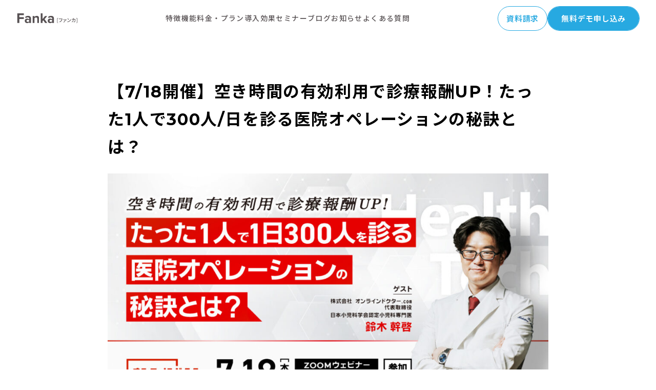

--- FILE ---
content_type: text/html; charset=UTF-8
request_url: https://fanka.jp/seminer/141/
body_size: 9922
content:
<!DOCTYPE html>
<html lang="ja">
<head>
  <meta charset="UTF-8">
  <meta name="viewport" content="width=device-width, initial-scale=1.0">
  <meta http-equiv="X-UA-Compatible" content="IE=edge">
  <meta name="format-detection" content="telephone=no">
  <link rel="shortcut icon" type="image/x-icon" href="https://fanka.jp/wp-content/themes/fanka/assets/img/favicon.png">
  <link rel="apple-touch-icon" href="https://fanka.jp/wp-content/themes/fanka/assets/img/favicon.png">
  <link rel="preconnect" href="https://fonts.googleapis.com">
  <link rel="preconnect" href="https://fonts.gstatic.com" crossorigin>
  <link rel="preconnect" href="https://js.hs-scripts.com">
  <link href="https://fonts.googleapis.com/css2?family=Montserrat:ital,wght@0,100..900;1,100..900&family=Noto+Sans+JP:wght@100..900&display=block" rel="stylesheet">
  <link rel="stylesheet" href="https://fanka.jp/wp-content/themes/fanka/assets/css/swiper-bundle.css">
  <link rel="stylesheet" href="https://fanka.jp/wp-content/themes/fanka/style.css">
  <link rel="stylesheet" href="https://fanka.jp/wp-content/themes/fanka/assets/css/destyle.css">
  <link rel="stylesheet" href="https://fanka.jp/wp-content/themes/fanka/assets/css/style.css">
  <link rel="stylesheet" href="https://fanka.jp/wp-content/themes/fanka/assets/css/p-top.css">

  	<link rel="stylesheet" href="https://fanka.jp/wp-content/themes/fanka/assets/css/page.css">
  <script type="text/javascript" id="hs-script-loader" async defer src="//js.hs-scripts.com/46326168.js"></script>
  <meta name='robots' content='index, follow, max-image-preview:large, max-snippet:-1, max-video-preview:-1' />

	<!-- This site is optimized with the Yoast SEO plugin v23.0 - https://yoast.com/wordpress/plugins/seo/ -->
	<title>【7/18開催】空き時間の有効利用で診療報酬UP！たった1人で300人/日を診る医院オペレーションの秘訣とは？ - Fanka</title>
	<link rel="canonical" href="https://fanka.jp/seminer/141/" />
	<meta property="og:locale" content="ja_JP" />
	<meta property="og:type" content="article" />
	<meta property="og:title" content="【7/18開催】空き時間の有効利用で診療報酬UP！たった1人で300人/日を診る医院オペレーションの秘訣とは？ - Fanka" />
	<meta property="og:url" content="https://fanka.jp/seminer/141/" />
	<meta property="og:site_name" content="Fanka" />
	<meta property="article:published_time" content="2024-06-20T06:34:15+00:00" />
	<meta property="article:modified_time" content="2024-07-18T12:21:03+00:00" />
	<meta property="og:image" content="http://fanka.jp/wp-content/uploads/2024/06/tenad_OD.jpg" />
	<meta property="og:image:width" content="1200" />
	<meta property="og:image:height" content="628" />
	<meta property="og:image:type" content="image/jpeg" />
	<meta name="author" content="fanka_admin" />
	<meta name="twitter:card" content="summary_large_image" />
	<meta name="twitter:label1" content="執筆者" />
	<meta name="twitter:data1" content="fanka_admin" />
	<meta name="twitter:label2" content="推定読み取り時間" />
	<meta name="twitter:data2" content="3分" />
	<script type="application/ld+json" class="yoast-schema-graph">{"@context":"https://schema.org","@graph":[{"@type":"WebPage","@id":"https://fanka.jp/seminer/141/","url":"https://fanka.jp/seminer/141/","name":"【7/18開催】空き時間の有効利用で診療報酬UP！たった1人で300人/日を診る医院オペレーションの秘訣とは？ - Fanka","isPartOf":{"@id":"https://fanka.jp/#website"},"primaryImageOfPage":{"@id":"https://fanka.jp/seminer/141/#primaryimage"},"image":{"@id":"https://fanka.jp/seminer/141/#primaryimage"},"thumbnailUrl":"https://fanka.jp/wp-content/uploads/2024/06/tenad_OD.jpg","datePublished":"2024-06-20T06:34:15+00:00","dateModified":"2024-07-18T12:21:03+00:00","author":{"@id":"https://fanka.jp/#/schema/person/ab48a0e71d62c14fafc01e50bd4bca6c"},"breadcrumb":{"@id":"https://fanka.jp/seminer/141/#breadcrumb"},"inLanguage":"ja","potentialAction":[{"@type":"ReadAction","target":["https://fanka.jp/seminer/141/"]}]},{"@type":"ImageObject","inLanguage":"ja","@id":"https://fanka.jp/seminer/141/#primaryimage","url":"https://fanka.jp/wp-content/uploads/2024/06/tenad_OD.jpg","contentUrl":"https://fanka.jp/wp-content/uploads/2024/06/tenad_OD.jpg","width":1200,"height":628},{"@type":"BreadcrumbList","@id":"https://fanka.jp/seminer/141/#breadcrumb","itemListElement":[{"@type":"ListItem","position":1,"name":"トップ","item":"https://fanka.jp/"},{"@type":"ListItem","position":2,"name":"セミナー","item":"/seminar/"},{"@type":"ListItem","position":3,"name":"【7/18開催】空き時間の有効利用で診療報酬UP！たった1人で300人/日を診る医院オペレーションの秘訣とは？"}]},{"@type":"WebSite","@id":"https://fanka.jp/#website","url":"https://fanka.jp/","name":"Fanka","description":"クリニック向け診療予約システム | LINE予約","potentialAction":[{"@type":"SearchAction","target":{"@type":"EntryPoint","urlTemplate":"https://fanka.jp/?s={search_term_string}"},"query-input":"required name=search_term_string"}],"inLanguage":"ja"},{"@type":"Person","@id":"https://fanka.jp/#/schema/person/ab48a0e71d62c14fafc01e50bd4bca6c","name":"fanka_admin","image":{"@type":"ImageObject","inLanguage":"ja","@id":"https://fanka.jp/#/schema/person/image/","url":"https://secure.gravatar.com/avatar/c7a03eb63a711a1f9407d87873b1630dfd4de9c32f2760e4d93d4d3d6d0b8971?s=96&d=mm&r=g","contentUrl":"https://secure.gravatar.com/avatar/c7a03eb63a711a1f9407d87873b1630dfd4de9c32f2760e4d93d4d3d6d0b8971?s=96&d=mm&r=g","caption":"fanka_admin"},"url":"https://fanka.jp/author/fanka_admin/"}]}</script>
	<!-- / Yoast SEO plugin. -->


<link rel='dns-prefetch' href='//js.hs-scripts.com' />
<link rel='dns-prefetch' href='//www.googletagmanager.com' />
<link rel='shortlink' href='https://fanka.jp/?p=141' />
<meta name="generator" content="Site Kit by Google 1.131.0" />			<!-- DO NOT COPY THIS SNIPPET! Start of Page Analytics Tracking for HubSpot WordPress plugin v11.1.34-->
			<script class="hsq-set-content-id" data-content-id="blog-post">
				var _hsq = _hsq || [];
				_hsq.push(["setContentType", "blog-post"]);
			</script>
			<!-- DO NOT COPY THIS SNIPPET! End of Page Analytics Tracking for HubSpot WordPress plugin -->
			
<!-- Google タグ マネージャー スニペット (Site Kit が追加) -->
<script type="text/javascript">
/* <![CDATA[ */

			( function( w, d, s, l, i ) {
				w[l] = w[l] || [];
				w[l].push( {'gtm.start': new Date().getTime(), event: 'gtm.js'} );
				var f = d.getElementsByTagName( s )[0],
					j = d.createElement( s ), dl = l != 'dataLayer' ? '&l=' + l : '';
				j.async = true;
				j.src = 'https://www.googletagmanager.com/gtm.js?id=' + i + dl;
				f.parentNode.insertBefore( j, f );
			} )( window, document, 'script', 'dataLayer', 'GTM-TPNQDDJ' );
			
/* ]]> */
</script>

<!-- (ここまで) Google タグ マネージャー スニペット (Site Kit が追加) -->
  <!-- Meta Pixel Code -->
<script>
  !function(f,b,e,v,n,t,s)
  {if(f.fbq)return;n=f.fbq=function(){n.callMethod?
  n.callMethod.apply(n,arguments):n.queue.push(arguments)};
  if(!f._fbq)f._fbq=n;n.push=n;n.loaded=!0;n.version='2.0';
  n.queue=[];t=b.createElement(e);t.async=!0;
  t.src=v;s=b.getElementsByTagName(e)[0];
  s.parentNode.insertBefore(t,s)}(window, document,'script',
  'https://connect.facebook.net/en_US/fbevents.js');
  fbq('init', '1032511724425680');
  fbq('track', 'PageView');
</script>
<noscript><img height="1" width="1" style="display:none"
  src="https://www.facebook.com/tr?id=1032511724425680&ev=PageView&noscript=1"
/></noscript>
<!-- End Meta Pixel Code -->
<style id='global-styles-inline-css' type='text/css'>
:root{--wp--preset--aspect-ratio--square: 1;--wp--preset--aspect-ratio--4-3: 4/3;--wp--preset--aspect-ratio--3-4: 3/4;--wp--preset--aspect-ratio--3-2: 3/2;--wp--preset--aspect-ratio--2-3: 2/3;--wp--preset--aspect-ratio--16-9: 16/9;--wp--preset--aspect-ratio--9-16: 9/16;--wp--preset--color--black: #000000;--wp--preset--color--cyan-bluish-gray: #abb8c3;--wp--preset--color--white: #ffffff;--wp--preset--color--pale-pink: #f78da7;--wp--preset--color--vivid-red: #cf2e2e;--wp--preset--color--luminous-vivid-orange: #ff6900;--wp--preset--color--luminous-vivid-amber: #fcb900;--wp--preset--color--light-green-cyan: #7bdcb5;--wp--preset--color--vivid-green-cyan: #00d084;--wp--preset--color--pale-cyan-blue: #8ed1fc;--wp--preset--color--vivid-cyan-blue: #0693e3;--wp--preset--color--vivid-purple: #9b51e0;--wp--preset--gradient--vivid-cyan-blue-to-vivid-purple: linear-gradient(135deg,rgb(6,147,227) 0%,rgb(155,81,224) 100%);--wp--preset--gradient--light-green-cyan-to-vivid-green-cyan: linear-gradient(135deg,rgb(122,220,180) 0%,rgb(0,208,130) 100%);--wp--preset--gradient--luminous-vivid-amber-to-luminous-vivid-orange: linear-gradient(135deg,rgb(252,185,0) 0%,rgb(255,105,0) 100%);--wp--preset--gradient--luminous-vivid-orange-to-vivid-red: linear-gradient(135deg,rgb(255,105,0) 0%,rgb(207,46,46) 100%);--wp--preset--gradient--very-light-gray-to-cyan-bluish-gray: linear-gradient(135deg,rgb(238,238,238) 0%,rgb(169,184,195) 100%);--wp--preset--gradient--cool-to-warm-spectrum: linear-gradient(135deg,rgb(74,234,220) 0%,rgb(151,120,209) 20%,rgb(207,42,186) 40%,rgb(238,44,130) 60%,rgb(251,105,98) 80%,rgb(254,248,76) 100%);--wp--preset--gradient--blush-light-purple: linear-gradient(135deg,rgb(255,206,236) 0%,rgb(152,150,240) 100%);--wp--preset--gradient--blush-bordeaux: linear-gradient(135deg,rgb(254,205,165) 0%,rgb(254,45,45) 50%,rgb(107,0,62) 100%);--wp--preset--gradient--luminous-dusk: linear-gradient(135deg,rgb(255,203,112) 0%,rgb(199,81,192) 50%,rgb(65,88,208) 100%);--wp--preset--gradient--pale-ocean: linear-gradient(135deg,rgb(255,245,203) 0%,rgb(182,227,212) 50%,rgb(51,167,181) 100%);--wp--preset--gradient--electric-grass: linear-gradient(135deg,rgb(202,248,128) 0%,rgb(113,206,126) 100%);--wp--preset--gradient--midnight: linear-gradient(135deg,rgb(2,3,129) 0%,rgb(40,116,252) 100%);--wp--preset--font-size--small: 13px;--wp--preset--font-size--medium: 20px;--wp--preset--font-size--large: 36px;--wp--preset--font-size--x-large: 42px;--wp--preset--spacing--20: 0.44rem;--wp--preset--spacing--30: 0.67rem;--wp--preset--spacing--40: 1rem;--wp--preset--spacing--50: 1.5rem;--wp--preset--spacing--60: 2.25rem;--wp--preset--spacing--70: 3.38rem;--wp--preset--spacing--80: 5.06rem;--wp--preset--shadow--natural: 6px 6px 9px rgba(0, 0, 0, 0.2);--wp--preset--shadow--deep: 12px 12px 50px rgba(0, 0, 0, 0.4);--wp--preset--shadow--sharp: 6px 6px 0px rgba(0, 0, 0, 0.2);--wp--preset--shadow--outlined: 6px 6px 0px -3px rgb(255, 255, 255), 6px 6px rgb(0, 0, 0);--wp--preset--shadow--crisp: 6px 6px 0px rgb(0, 0, 0);}:where(.is-layout-flex){gap: 0.5em;}:where(.is-layout-grid){gap: 0.5em;}body .is-layout-flex{display: flex;}.is-layout-flex{flex-wrap: wrap;align-items: center;}.is-layout-flex > :is(*, div){margin: 0;}body .is-layout-grid{display: grid;}.is-layout-grid > :is(*, div){margin: 0;}:where(.wp-block-columns.is-layout-flex){gap: 2em;}:where(.wp-block-columns.is-layout-grid){gap: 2em;}:where(.wp-block-post-template.is-layout-flex){gap: 1.25em;}:where(.wp-block-post-template.is-layout-grid){gap: 1.25em;}.has-black-color{color: var(--wp--preset--color--black) !important;}.has-cyan-bluish-gray-color{color: var(--wp--preset--color--cyan-bluish-gray) !important;}.has-white-color{color: var(--wp--preset--color--white) !important;}.has-pale-pink-color{color: var(--wp--preset--color--pale-pink) !important;}.has-vivid-red-color{color: var(--wp--preset--color--vivid-red) !important;}.has-luminous-vivid-orange-color{color: var(--wp--preset--color--luminous-vivid-orange) !important;}.has-luminous-vivid-amber-color{color: var(--wp--preset--color--luminous-vivid-amber) !important;}.has-light-green-cyan-color{color: var(--wp--preset--color--light-green-cyan) !important;}.has-vivid-green-cyan-color{color: var(--wp--preset--color--vivid-green-cyan) !important;}.has-pale-cyan-blue-color{color: var(--wp--preset--color--pale-cyan-blue) !important;}.has-vivid-cyan-blue-color{color: var(--wp--preset--color--vivid-cyan-blue) !important;}.has-vivid-purple-color{color: var(--wp--preset--color--vivid-purple) !important;}.has-black-background-color{background-color: var(--wp--preset--color--black) !important;}.has-cyan-bluish-gray-background-color{background-color: var(--wp--preset--color--cyan-bluish-gray) !important;}.has-white-background-color{background-color: var(--wp--preset--color--white) !important;}.has-pale-pink-background-color{background-color: var(--wp--preset--color--pale-pink) !important;}.has-vivid-red-background-color{background-color: var(--wp--preset--color--vivid-red) !important;}.has-luminous-vivid-orange-background-color{background-color: var(--wp--preset--color--luminous-vivid-orange) !important;}.has-luminous-vivid-amber-background-color{background-color: var(--wp--preset--color--luminous-vivid-amber) !important;}.has-light-green-cyan-background-color{background-color: var(--wp--preset--color--light-green-cyan) !important;}.has-vivid-green-cyan-background-color{background-color: var(--wp--preset--color--vivid-green-cyan) !important;}.has-pale-cyan-blue-background-color{background-color: var(--wp--preset--color--pale-cyan-blue) !important;}.has-vivid-cyan-blue-background-color{background-color: var(--wp--preset--color--vivid-cyan-blue) !important;}.has-vivid-purple-background-color{background-color: var(--wp--preset--color--vivid-purple) !important;}.has-black-border-color{border-color: var(--wp--preset--color--black) !important;}.has-cyan-bluish-gray-border-color{border-color: var(--wp--preset--color--cyan-bluish-gray) !important;}.has-white-border-color{border-color: var(--wp--preset--color--white) !important;}.has-pale-pink-border-color{border-color: var(--wp--preset--color--pale-pink) !important;}.has-vivid-red-border-color{border-color: var(--wp--preset--color--vivid-red) !important;}.has-luminous-vivid-orange-border-color{border-color: var(--wp--preset--color--luminous-vivid-orange) !important;}.has-luminous-vivid-amber-border-color{border-color: var(--wp--preset--color--luminous-vivid-amber) !important;}.has-light-green-cyan-border-color{border-color: var(--wp--preset--color--light-green-cyan) !important;}.has-vivid-green-cyan-border-color{border-color: var(--wp--preset--color--vivid-green-cyan) !important;}.has-pale-cyan-blue-border-color{border-color: var(--wp--preset--color--pale-cyan-blue) !important;}.has-vivid-cyan-blue-border-color{border-color: var(--wp--preset--color--vivid-cyan-blue) !important;}.has-vivid-purple-border-color{border-color: var(--wp--preset--color--vivid-purple) !important;}.has-vivid-cyan-blue-to-vivid-purple-gradient-background{background: var(--wp--preset--gradient--vivid-cyan-blue-to-vivid-purple) !important;}.has-light-green-cyan-to-vivid-green-cyan-gradient-background{background: var(--wp--preset--gradient--light-green-cyan-to-vivid-green-cyan) !important;}.has-luminous-vivid-amber-to-luminous-vivid-orange-gradient-background{background: var(--wp--preset--gradient--luminous-vivid-amber-to-luminous-vivid-orange) !important;}.has-luminous-vivid-orange-to-vivid-red-gradient-background{background: var(--wp--preset--gradient--luminous-vivid-orange-to-vivid-red) !important;}.has-very-light-gray-to-cyan-bluish-gray-gradient-background{background: var(--wp--preset--gradient--very-light-gray-to-cyan-bluish-gray) !important;}.has-cool-to-warm-spectrum-gradient-background{background: var(--wp--preset--gradient--cool-to-warm-spectrum) !important;}.has-blush-light-purple-gradient-background{background: var(--wp--preset--gradient--blush-light-purple) !important;}.has-blush-bordeaux-gradient-background{background: var(--wp--preset--gradient--blush-bordeaux) !important;}.has-luminous-dusk-gradient-background{background: var(--wp--preset--gradient--luminous-dusk) !important;}.has-pale-ocean-gradient-background{background: var(--wp--preset--gradient--pale-ocean) !important;}.has-electric-grass-gradient-background{background: var(--wp--preset--gradient--electric-grass) !important;}.has-midnight-gradient-background{background: var(--wp--preset--gradient--midnight) !important;}.has-small-font-size{font-size: var(--wp--preset--font-size--small) !important;}.has-medium-font-size{font-size: var(--wp--preset--font-size--medium) !important;}.has-large-font-size{font-size: var(--wp--preset--font-size--large) !important;}.has-x-large-font-size{font-size: var(--wp--preset--font-size--x-large) !important;}
/*# sourceURL=global-styles-inline-css */
</style>
<style id='wp-img-auto-sizes-contain-inline-css' type='text/css'>
img:is([sizes=auto i],[sizes^="auto," i]){contain-intrinsic-size:3000px 1500px}
/*# sourceURL=wp-img-auto-sizes-contain-inline-css */
</style>
<style id='classic-theme-styles-inline-css' type='text/css'>
/*! This file is auto-generated */
.wp-block-button__link{color:#fff;background-color:#32373c;border-radius:9999px;box-shadow:none;text-decoration:none;padding:calc(.667em + 2px) calc(1.333em + 2px);font-size:1.125em}.wp-block-file__button{background:#32373c;color:#fff;text-decoration:none}
/*# sourceURL=/wp-includes/css/classic-themes.min.css */
</style>
</head>
<body>
<div id="p_%e3%80%907-18%e9%96%8b%e5%82%ac%e3%80%91%e7%a9%ba%e3%81%8d%e6%99%82%e9%96%93%e3%81%ae%e6%9c%89%e5%8a%b9%e5%88%a9%e7%94%a8%e3%81%a7%e8%a8%ba%e7%99%82%e5%a0%b1%e9%85%acup%ef%bc%81%e3%81%9f%e3%81%a3" class="l_container">

<header class="sd appear l_header">
	<div class="fixed appear l_header-inr">
		<div class="sd appear l_header-inr2">
			<a class="link appear logo_link" href="https://fanka.jp/">
				<img alt="thisisb2b" class="sd logo" src="https://fanka.jp/wp-content/themes/fanka/assets/img/logo.svg">
			</a>
			<nav class="sd appear l_nav">
				<a class="link appear" href="https://fanka.jp/#feature">
					<p class="text appear">特徴</p>
				</a>
				<a class="link appear" href="https://fanka.jp/#product">
					<p class="text appear">機能</p>
				</a>
				<a class="link appear" href="https://fanka.jp/#plan">
					<p class="text appear">料金・プラン</p>
				</a>
				<a class="link appear" href="https://fanka.jp/#efficacy">
					<p class="text appear">導入効果</p>
				</a>
				<!--a class="link appear" href="https://fanka.jp/case">
					<p class="text appear">導入事例</p>
				</a-->
				<a class="link appear" href="https://fanka.jp/#seminar">
					<p class="text appear">セミナー</p>
				</a>
				<a href="https://fanka.jp/blog" class="link appear">
										<p class="text appear">ブログ</p>
									</a>
				<a class="link appear" href="https://fanka.jp/#news">
					<p class="text appear">お知らせ</p>
				</a>
				<!--a class="link appear" href="https://fanka.jp/document">
					<p class="text appear">お役立ち資料</p>
				</a-->
				<a class="link appear" href="https://fanka.jp/#faq">
					<p class="text appear">よくある質問</p>
				</a>
			</nav>
			<div class="sd appear btn-wrap">
				<div class="btn-inr appear">
					<a class="link_1 link appear" href="https://fanka.jp/document">
						<div class="link-inr appear">
							<div class="style appear"></div>
							<p class="text appear">資料請求</p>
						</div>
					</a>
					<a class="link_2 appear" href="https://meetings.hubspot.com/wo2/fanka-demo" rel="noopener" target="_blank">
						<div class="link-inr appear">
							<div class="style appear"></div>
							<p class="text appear">無料デモ申し込み<br></p>
						</div>
					</a>
					<button class="link_3 link appear humb" type="button">
						<span class="style appear"></span>
						<span class="style_2 appear"></span>
					</button>
				</div>
			</div>
		</div>
	</div>
</header>
<div class="modals">
	<div class="design-canvas__modal isNone" tabindex="0">
		<div class="studio-canvas" role="dialog">
			<div class="modal_inr appear">
				<div tabindex="0" class="modal_inr_2 appear">
					<header class="header appear">
						<div class="logo_wrap fixed appear">
							<div class="logo_box appear">
								<a href="https://fanka.jp/" aria-current="page" class="link appear">
									<img class="logo" alt="thisisb2b" src="https://fanka.jp/wp-content/themes/fanka/assets/img/logo.svg">
								</a>
								<button type="button" class="btn link appear">
									<span class="style_1"></span>
									<span class="style_2"></span>
								</button>
							</div>
						</div>
						<div class="style appear"></div>
					</header>
					<div class="nav_wrap appear">
						<div class="flex appear">
							<div class="link_wrap">
								<p class="ttl text appear">Product</p>
								<div class="list appear">
									<a href="https://fanka.jp/" aria-current="page" class="link appear">
										<p class="text appear">ホーム</p>
									</a>
									<a href="https://fanka.jp/#product" aria-current="page" class="link appear">
										<p class="text appear">機能一覧</p>
									</a>
									<a href="https://fanka.jp/#plan" aria-current="page" class="link appear">
										<p class="text appear">料金プラン</p>
									</a>
									<a href="https://fanka.jp/faq" class="link appear">
										<p class="text appear">よくある質問</p>
									</a>
								</div>
							</div>
							<div class="link_wrap">
								<p class="ttl text appear">Information</p>
								<div class="list appear">
									<a href="https://fanka.jp/seminar" class="link appear">
										<p class="text appear">セミナー</p>
									</a>
									<a href="https://fanka.jp/blog" class="link appear">
										<p class="text appear">ブログ</p>
									</a>
									<a href="https://fanka.jp/#news" aria-current="page" class="link appear">
										<p class="text appear">お知らせ</p>
									</a>
								</div>
							</div>
						</div>
						<div class="flex appear">
							<div class="link_wrap">
								<p class="ttl text appear">Company</p>
								<div class="list appear">
									<a href="https://corp.fanka.jp/" target="_blank" rel="noopener" class="link appear">
										<p class="text appear">会社概要</p>
									</a>
									<a href="https://fanka.jp/privacy" class="link appear">
										<p class="text appear">プライバシーポリシー</p>
									</a>
									<a href="https://fanka.jp/security" class="link appear">
										<p class="text appear">セキュリティポリシー</p>
									</a>
									<a href="https://fanka.jp/terms" class="link appear">
										<p class="text appear">利用規約</p>
									</a>
									<a href="https://fanka.jp/contact" class="link appear">
										<p class="text appear">お問い合わせ</p>
									</a>
								</div>
							</div>
							<div class="btn_wrap appear">
								<a href="https://meetings.hubspot.com/wo2/fanka-demo" class="link_1 link appear" target="_blank" rel="noopener">
									<p class="text_1 text appear">最速本日デモが見られる！</p>
									<div class="btn_1 appear">
										<div class="style appear"></div>
										<p class="text_2 text appear">無料デモ申し込み</p>
									</div>
								</a>
								<a href="https://fanka.jp/document" class="link_2 link appear">
									<div class="btn_2 appear">
										<div class="style appear"></div>
										<p class="text_1 text appear">資料請求</p>
									</div>
								</a>
							</div>
						</div>
					</div>
				</div>
				<div class="fixed appear"></div>
			</div>
		</div>
		<button aria-label="閉じる" class="design-canvas__modal__base" style="background: rgba(0, 0, 0, 0); opacity: 1;"></button>
	</div>
</div>    <main class="l_main sd appear">
            
        <div class="l_content _single sd appear">
            <h1 class="content_ttl text sd appear">【7/18開催】空き時間の有効利用で診療報酬UP！たった1人で300人/日を診る医院オペレーションの秘訣とは？</h1>
            <div class="thumb_box sd appear">
                            <img src="https://fanka.jp/wp-content/uploads/2024/06/tenad_OD-1024x536.jpg" alt="【7/18開催】空き時間の有効利用で診療報酬UP！たった1人で300人/日を診る医院オペレーションの秘訣とは？" class="thumb">
                        </div>
            <div class="content_inr richText sd">
                                                                <div class="seminer_close sd appear">
                                <p class="link sd appear">
                                    <span class="text sd appear">受付終了しました</span>
                                </p>
                            </div>
                                                                                            <h2 class="seminer_ttl">概要</h2>
                    <div class="p-rich_text_block--no-overflow">【セミナープログラム】</div>
<div class="p-rich_text_block--no-overflow">空き時間の有効利用で診療報酬UP！たった1人で300人/日を診る医院オペレーションの秘訣とは？</div>
<div class="p-rich_text_block--no-overflow">└日本の医師の1%しか実施していないオンライン診療活用法</div>
<div class="p-rich_text_block--no-overflow">└たった1人で300人/日を診るオペレーションの秘訣</div>
<div class="p-rich_text_block--no-overflow">└明日から使える日本一忙しいオペレーションを可能にする待合室の秘密 等</div>
<div></div>
<div>【参加特典】</div>
<div>・集患機能+非接触でバイタルデータが取れるオンライン診療システム「イシャチョク®」の月額利用料永年無料<br />
・クリニックホームページのSEO無料診断、GoogleマップMEO無料診断</div>
<div><span style="color: #575153;">※セミナーにご参加いただき、アンケートにもご回答いただいた方が対象になります。</span></div>
                    <h2 class="seminer_ttl">登壇者</h2>
                    <div class="seminer_speakers sd appear">
                        <ul class="seminer_speaker sd appear">
                                                        <li class="item sd appear">
                                <div class="image sd">
                                    <img width="1366" height="1365" src="https://fanka.jp/wp-content/uploads/2024/06/写真_210313_3.jpg" class="attachment-post-thumbnail size-post-thumbnail wp-post-image" alt="" decoding="async" fetchpriority="high" srcset="https://fanka.jp/wp-content/uploads/2024/06/写真_210313_3.jpg 1366w, https://fanka.jp/wp-content/uploads/2024/06/写真_210313_3-300x300.jpg 300w, https://fanka.jp/wp-content/uploads/2024/06/写真_210313_3-1024x1024.jpg 1024w, https://fanka.jp/wp-content/uploads/2024/06/写真_210313_3-150x150.jpg 150w, https://fanka.jp/wp-content/uploads/2024/06/写真_210313_3-768x767.jpg 768w" sizes="(max-width: 1366px) 100vw, 1366px" />                                </div>
                                <div class="prof sd appear">
                                    <p class="name text sd appear">鈴木幹啓</p>
                                    <p class="post text sd appear">【講師プロフィール】<br />
日本小児科学会認定小児科医<br />
株式会社オンラインドクター.com 代表取締役会長CEO<br />
株式会社Cancer Japan　代表取締役社長<br />
株式会社やさしさ代表取締役<br />
すずきこどもクリニック院長 鈴木幹啓 先生<br />
三重県出身、自治医科大学卒業。<br />
和歌山県新宮市でクリニックを開業し地域医療に従事。<br />
地方都市にあっても患者からの支持を得て、「日本一忙しい小児科医」と称される。<br />
2016年、「親・子・孫の三世代が集まれる地域づくりをしたい」という思いから、介護サービス付き高齢者住宅や商業施設が入った「海賊公園スクエア」をオープン。<br />
患者と医療機関をマッチングさせるオンライン診療システム「イシャチョク」の運営も手がける。</p>
                                </div>
                            </li>
                                                    </ul>
                    </div>
                    <h2 class="seminer_ttl">セミナー概要</h2>
                    <div class="seminer_table sd appear">
                        <div class="detail sd appear">
                            <p class="ttl sd appear"><span>タイトル</span></p>
                            <p class="text sd appear">【7/18開催】空き時間の有効利用で診療報酬UP！たった1人で300人/日を診る医院オペレーションの秘訣とは？</p>
                        </div>
                        <div class="detail sd appear">
                            <p class="ttl sd appear"><span>開催時間</span></p>
                            <p class="text sd appear">2024/07/18 20:00~</p>
                        </div>
                        <div class="detail sd appear">
                            <p class="ttl sd appear"><span>開催場所</span></p>
                            <p class="text sd appear">オンライン開催(Zoom)</p>
                        </div>
                    </div>
                                                                                <div class="seminer_close sd appear">
                                <p class="link sd appear">
                                    <span class="text sd appear">受付終了しました</span>
                                </p>
                            </div>
                                                    </div>
                    </div>
		<div class="l_cta sd appear">
			<div class="cta_inr sd appear">
				<img alt="" class="image sd" src="https://fanka.jp/wp-content/themes/fanka/assets/img/img_14.webp">
				<div class="text_box sd appear">
					<p class="lead text sd">無料デモに申し込み<br>
					実際の画面をお試しください<br></p>
					<div class="flex sd appear">
						<p class="text sd">✅カレンダーから直接予約可能</p>
						<p class="text sd">✅オンライン実施</p>
					</div>
					<div class="btn_box sd appear">
						<div class="btn_box_inr sd appear">
							<a class="link_1 sd appear" href="https://meetings.hubspot.com/wo2/fanka-demo">
							    <p class="text sd appear">最速本日デモが見られる！</p>
                                <div class="btn sd appear">
                                    <p class="text sd appear">無料デモ申し込み</p>
                                </div>
                            </a>
                            <a class="link sd appear" href="https://fanka.jp/document">
                                <div class="btn sd appear">
                                    <p class="text sd appear">資料請求<br></p>
                                </div>
                            </a>
						</div>
					</div>
				</div>
			</div>
			<div class="sd">
				<div class="sd"></div>
			</div>
		</div>
        <div class="l_breadcrumb">
            <div class="breadcrumb"><span><span><a href="https://fanka.jp/">トップ</a></span> <i class="arw icon material-icons sd appear">keyboard_arrow_right</i> <span><a href="/seminar/">セミナー</a></span> <i class="arw icon material-icons sd appear">keyboard_arrow_right</i> <span class="breadcrumb_last" aria-current="page">【7/18開催】空き時間の有効利用で診療報酬UP！たった1人で300人/日を診る医院オペレーションの秘訣とは？</span></span></div>        </div>
	</main>


<footer class="l_footer appear">
    <div class="footer-inr appear">
        <div class="about appear">
            <div class="logo_wrap appear">
                <img alt="" class="logo appear" src="https://fanka.jp/wp-content/themes/fanka/assets/img/logo.svg">
            </div>
            <div class="address appear">
                <p class="text_1 text appear">株式会社TEN EXPERIENCE<br></p>
                <p class="text_2 text appear">〒150-0043<br>
                東京都渋谷区道玄坂1丁目10番8号<br>
                渋谷道玄坂東急ビル2F−C<br></p>
            </div>
        </div>
        <div class="footer-nav appear">
            <div class="list_wrap appear">
                <p class="ttl text appear">Product</p>
                <div class="link-wrap appear">
                    <a class="link appear link-active" href="https://fanka.jp/">
                        <p class="text appear">ホーム</p>
                    </a>
                    <a class="link appear link-active" href="https://fanka.jp/#product">
                        <p class="text appear">機能一覧</p>
                    </a>
                    <a class="link appear link-active" href="https://fanka.jp/#plan">
                        <p class="text appear">料金プラン</p>
                    </a>
                    <a class="link appear" href="https://fanka.jp/faq">
                        <p class="text appear">よくある質問</p>
                    </a>
                </div>
            </div>
            <div class="list_wrap appear">
                <p class="ttl text appear">Seminar<br></p>
                <div class="link-wrap appear">
                    <!--a class="link appear" href="https://fanka.jp/case">
                        <p class="text appear">導入事例</p>
                    </a-->
                    <a class="link appear" href="https://fanka.jp/seminar">
                        <p class="text appear">セミナー</p>
                    </a>
                    <!--a class="link appear" href="https://fanka.jp/document">
                        <p class="text appear">お役立ち資料</p>
                    </a-->
                </div>
            </div>
            <div class="list_wrap appear">
                <p class="ttl text appear">Contact<br></p>
                <div class="link-wrap appear">
                    <a class="link appear" href="https://meetings.hubspot.com/wo2/fanka-demo" target="_blank" rel="noopener">
                        <p class="text appear">無料デモ申し込み</p>
                    </a>
                    <a class="link appear" href="https://fanka.jp/contact">
                        <p class="text appear">お問い合わせ</p>
                    </a>
                    <a class="link appear" href="https://fanka.jp/document">
                        <p class="text appear">資料請求</p>
                    </a>
                </div>
            </div>
            <div class="list_wrap appear">
                <p class="ttl text appear">Company</p>
                <div class="link-wrap appear">
                    <a class="link appear" href="https://corp.fanka.jp/" target="_blank" rel="noopener">
                        <p class="text appear">会社概要</p>
                    </a>
                    <div class="rec_box appear">
                        <p class="recruit link text appear">採用情報</p><i aria-hidden="true" class="arw icon material-icons appear">arrow_forward</i>
                    </div>
                    <a class="link appear" href="https://fanka.jp/privacy">
                        <p class="text appear">プライバシーポリシー</p>
                    </a>
                    <a class="link appear" href="https://fanka.jp/security">
                        <p class="text appear">セキュリティポリシー</p>
                    </a>
                    <a class="link appear" href="https://fanka.jp/terms">
                        <p class="text appear">利用規約</p>
                    </a>
                </div>
            </div>
        </div>
    </div>
    <div class="l_copy appear">
        <div class="copy_inr appear">
            <a class="link appear link-active" href="https://fanka.jp/">
            <p class="text appear">© TEN EXPERIENCE</p></a>
        </div>
    </div>
</footer>
</div>

<!-- js -->
<script src="https://fanka.jp/wp-content/themes/fanka/assets/js/jquery-3.5.1.min.js"></script>
<script src="https://fanka.jp/wp-content/themes/fanka/assets/js/swiper-bundle.js"></script>
<script src="https://fanka.jp/wp-content/themes/fanka/assets/js/function.js"></script>
<script type="speculationrules">
{"prefetch":[{"source":"document","where":{"and":[{"href_matches":"/*"},{"not":{"href_matches":["/wp-*.php","/wp-admin/*","/wp-content/uploads/*","/wp-content/*","/wp-content/plugins/*","/wp-content/themes/fanka/*","/*\\?(.+)"]}},{"not":{"selector_matches":"a[rel~=\"nofollow\"]"}},{"not":{"selector_matches":".no-prefetch, .no-prefetch a"}}]},"eagerness":"conservative"}]}
</script>
		<!-- Google タグ マネージャー (noscript) スニペット (Site Kit が追加) -->
		<noscript>
			<iframe src="https://www.googletagmanager.com/ns.html?id=GTM-TPNQDDJ" height="0" width="0" style="display:none;visibility:hidden"></iframe>
		</noscript>
		<!-- (ここまで) Google タグ マネージャー (noscript) スニペット (Site Kit が追加) -->
		<script type="text/javascript" id="leadin-script-loader-js-js-extra">
/* <![CDATA[ */
var leadin_wordpress = {"userRole":"visitor","pageType":"post","leadinPluginVersion":"11.1.34"};
//# sourceURL=leadin-script-loader-js-js-extra
/* ]]> */
</script>
<script type="text/javascript" src="https://js.hs-scripts.com/46326168.js?integration=WordPress&amp;ver=11.1.34" id="leadin-script-loader-js-js"></script>

<!-- Site Kit によって追加された Google タグ（gtag.js）スニペット -->

<!-- Google アナリティクス スニペット (Site Kit が追加) -->
<script type="text/javascript" src="https://www.googletagmanager.com/gtag/js?id=GT-5DHVFXK" id="google_gtagjs-js" async></script>
<script type="text/javascript" id="google_gtagjs-js-after">
/* <![CDATA[ */
window.dataLayer = window.dataLayer || [];function gtag(){dataLayer.push(arguments);}
gtag("set","linker",{"domains":["fanka.jp"]});
gtag("js", new Date());
gtag("set", "developer_id.dZTNiMT", true);
gtag("config", "GT-5DHVFXK");
//# sourceURL=google_gtagjs-js-after
/* ]]> */
</script>

<!-- Site Kit によって追加された終了 Google タグ（gtag.js）スニペット -->
														  <script>
const frameLoading = () => {
    setInterval(() => {
    if (jQuery('#hs-form-iframe-0').contents().find('body') != 'undefined') {
		var cookies = document.cookie; 
		var cookiesArray = cookies.split(';'); 
		var elem = document.getElementById('hs-form-iframe-0')
		var pattern = "GA1.1.";
		for(var c of cookiesArray){ 
    		var cArray = c.split('='); 
    		if( cArray[0] == ' _ga'){
				var cid = cArray[1].substr(pattern.length);
        		jQuery('iframe[id=hs-form-iframe-0]').contents().find('input[name="ga_client_id"]').val(cid).change();
    		}
		}
	}
	}, 100);
};
frameLoading();
</script>
</body>
</html>

--- FILE ---
content_type: text/css
request_url: https://fanka.jp/wp-content/themes/fanka/style.css
body_size: -5
content:
@charset "UTF-8";

/*
Theme Name: fanka
Theme URI: 
Description: 
Version: 1.0
Author: 
Author URI: 
*/

--- FILE ---
content_type: text/css
request_url: https://fanka.jp/wp-content/themes/fanka/assets/css/style.css
body_size: 10552
content:
@charset "UTF-8";:root {
    --vw: 1vw
}

body {
    font-family: "游ゴシック体",YuGothic,"游ゴシック Medium","Yu Gothic Medium","游ゴシック","Yu Gothic","Hiragino Kaku Gothic ProN","HiraKakuPro-W3","メイリオ",Meiryo,Verdana,sans-serif;
    font-size: 18px;
    line-height: 28.8px;
    color: #333;
    overflow-y: auto
}

body.-active {
    overflow-y: hidden
}

@media (max-width: 768px) {
    body {
        font-size:16px;
        line-height: 1.5
    }
}

img {
    max-width: 100%;
    height: auto
}

.sec a:not([class]) {
    color: #3f5999;
    border-bottom: 1px solid #3f5999
}

.l_container {
    position: relative;
    width: 100vw;
    width: calc(var(--vw) * 100)
}

.page-enter-active {
    transition: .6s cubic-bezier(.4,.4,0,1)
}

.page-leave-active {
    transition: .3s cubic-bezier(.4,.4,0,1)
}

.page-enter-from,.page-leave-to {
    opacity: 0
}

.product-font-style[data-v-4b268d44] {
    transition: .4s cubic-bezier(.4,.4,0,1)
}

.spinner[data-v-ea7b3a3a] {
    animation: loading-spin-ea7b3a3a 1s linear infinite;
    height: 16px;
    pointer-events: none;
    width: 16px
}

.spinner[data-v-ea7b3a3a]:before {
    border-bottom: 2px solid transparent;
    border-right: 2px solid transparent;
    border-color: transparent currentcolor currentcolor transparent;
    border-style: solid;
    border-width: 2px;
    opacity: .2
}

.spinner[data-v-ea7b3a3a]:after,.spinner[data-v-ea7b3a3a]:before {
    border-radius: 50%;
    box-sizing: border-box;
    content: "";
    height: 100%;
    position: absolute;
    width: 100%
}

.spinner[data-v-ea7b3a3a]:after {
    border-left: 2px solid transparent;
    border-top: 2px solid transparent;
    border-color: currentcolor transparent transparent currentcolor;
    border-style: solid;
    border-width: 2px;
    opacity: 1
}

@keyframes loading-spin-ea7b3a3a {
    0% {
        transform: rotate(0)
    }

    to {
        transform: rotate(1turn)
    }
}

@font-face {
    font-family: Material Icons;
    font-style: normal;
    font-weight: 400;
    src: url(../fonts/MaterialIcons-Regular.eot);
    src: local("Material Icons"),local("MaterialIcons-Regular"),url(../fonts/MaterialIcons-Regular.woff2) format("woff2"),url(../fonts/MaterialIcons-Regular.woff) format("woff"),url(../fonts/MaterialIcons-Regular.ttf) format("truetype")
}

.StudioCanvas {
    display: flex;
    height: auto;
    min-height: 100vh
}

.StudioCanvas>.l_contents {
    min-height: 100vh;
    overflow: hidden
}

a,abbr,address,article,aside,audio,b,blockquote,body,button,canvas,caption,cite,code,dd,del,details,dfn,div,dl,dt,em,fieldset,figcaption,figure,footer,form,h1,h2,h3,h4,h5,h6,header,hgroup,html,i,iframe,img,input,ins,kbd,label,legend,li,main,mark,menu,nav,object,ol,p,pre,q,samp,section,select,small,span,strong,sub,summary,sup,table,tbody,td,textarea,tfoot,th,thead,time,tr,ul,var,video {
    -webkit-font-smoothing: antialiased;
    -webkit-backface-visibility: hidden;
    border: 0;
    box-sizing: border-box;
    color: #333;
    font-family: "游ゴシック体",YuGothic,"游ゴシック Medium","Yu Gothic Medium","游ゴシック","Yu Gothic","Hiragino Kaku Gothic ProN","HiraKakuPro-W3","メイリオ",Meiryo,Verdana,sans-serif;
    margin: 0;
    padding: 0;
    text-decoration: none;
    transition: .3s cubic-bezier(.4,.4,0,1);
    word-spacing: 1px;
    -webkit-overflow-scrolling: touch;
    align-content: center;
    align-items: flex-start;
    display: flex;
    flex: none;
    flex-direction: column;
    flex-wrap: nowrap;
    max-width: 100%;
    pointer-events: all;
    position: relative;
    z-index: 0
}

a:focus:not(:focus-visible),summary:focus:not(:focus-visible) {
    box-shadow: none;
    outline: none
}

button:focus:not(:focus-visible) {
    outline: none
}

nav ul {
    list-style: none
}

blockquote,q {
    quotes: none
}

blockquote:after,blockquote:before,q:after,q:before {
    content: none
}

a,button {
    background: transparent;
    font-size: 100%;
    margin: 0;
    padding: 0;
    vertical-align: baseline
}

ins {
    text-decoration: none
}

ins,mark {
    background-color: #ff9;
    color: #000
}

mark {
    font-style: italic;
    font-weight: 700
}

del {
    text-decoration: line-through
}

abbr[title],dfn[title] {
    border-bottom: 1px dotted;
    cursor: help
}

table {
    border-collapse: collapse;
    border-spacing: 0
}

hr {
    border: 0;
    border-top: 1px solid #ccc;
    display: block;
    height: 1px;
    margin: 1em 0;
    padding: 0
}

input,select {
    vertical-align: middle
}

textarea {
    resize: none
}

.clearfix:after {
    clear: both;
    content: "";
    display: block
}

[slot=after] button {
    overflow-anchor: none
}

div::-webkit-scrollbar {
    display: none
}

div,div.richText * {
    transition-property: all
}

div[tabindex]:focus {
    outline: none
}

div[tabindex]:focus-visible {
    outline: 1px solid;
    outline-color: Highlight;
    outline-color: -webkit-focus-ring-color
}

input[type=email],input[type=tel],input[type=text],select,textarea {
    -webkit-appearance: none
}

select {
    cursor: pointer
}

.frame {
    display: block;
    overflow: hidden
}

.frame>iframe {
    height: 100%;
    width: 100%
}

.frame .formrun-embed>iframe:not(:first-child) {
    display: none!important
}

.image {
    position: relative
}

.image:before {
    background-position: 50%;
    background-size: cover;
    border-radius: inherit;
    content: "";
    height: 100%;
    left: 0;
    pointer-events: none;
    position: absolute;
    top: 0;
    transition: inherit;
    width: 100%;
    z-index: -2
}

.file>input[type=file] {
    opacity: 0;
    pointer-events: none;
    position: absolute
}

.icon,.text {
    align-content: center;
    align-items: center;
    display: flex;
    flex-direction: row;
    justify-content: center;
    overflow: visible;
    overflow-wrap: anywhere;
    word-break: break-word
}

.material-icons {
    word-wrap: normal;
    -webkit-font-smoothing: antialiased;
    direction: ltr;
    display: inline-block;
    font-family: Material Icons;
    font-size: 24px;
    font-style: normal;
    font-weight: 400;
    letter-spacing: normal;
    line-height: 1;
    text-rendering: optimizeLegibility;
    text-transform: none;
    white-space: nowrap
}

a,a.icon,a.text {
    -webkit-tap-highlight-color: rgba(0,0,0,.15)
}

.fixed {
    z-index: 2
}

.button {
    transition: .4s cubic-bezier(.4,.4,0,1)
}

.button,.link {
    cursor: pointer
}

.submitLoading {
    opacity: .5!important;
    pointer-events: none!important
}

.richText {
    display: block;
    word-break: break-word
}

.richText [data-thread],.richText a,.richText blockquote,.richText em,.richText h1,.richText h2,.richText h3,.richText h4,.richText li,.richText ol,.richText p,.richText p>code,.richText pre,.richText pre>code,.richText s,.richText strong,.richText table tbody,.richText table tbody tr,.richText table tbody tr>td,.richText table tbody tr>th,.richText u,.richText ul {
    backface-visibility: visible;
    color: inherit;
    font-family: inherit;
    font-size: inherit;
    font-style: inherit;
    font-weight: inherit;
    letter-spacing: inherit;
    line-height: inherit;
    text-align: inherit
}

.richText p {
    display: block;
    margin: 10px 0
}

.richText>p {
    min-height: 1em
}

.richText img {
    height: auto;
    max-width: 100%;
    vertical-align: bottom
}

.richText h1 {
    display: block;
    font-size: 3em;
    font-weight: 700;
    margin: 20px 0
}

.richText h2 {
    font-size: 2em
}

.richText h2,.richText h3 {
    display: block;
    font-weight: 700;
    margin: 10px 0
}

.richText h3 {
    font-size: 1em
}

.richText h4,.richText h5 {
    font-weight: 600
}

.richText h4,.richText h5,.richText h6 {
    display: block;
    font-size: 1em;
    margin: 10px 0
}

.richText h6 {
    font-weight: 500
}

.richText [data-type=table] {
    overflow-x: auto
}

.richText [data-type=table] p {
    white-space: pre-line;
    word-break: break-all
}

.richText table {
    border: 1px solid #f2f2f2;
    border-collapse: collapse;
    border-spacing: unset;
    color: #1a1a1a;
    font-size: 14px;
    line-height: 1.4;
    margin: 10px 0;
    table-layout: auto
}

.richText table tr th {
    background: hsla(0,0%,96%,.5)
}

.richText table tr td,.richText table tr th {
    border: 1px solid #f2f2f2;
    max-width: 240px;
    min-width: 100px;
    padding: 12px
}

.richText table tr td p,.richText table tr th p {
    margin: 0
}

.richText blockquote {
    border-left: 3px solid rgba(0,0,0,.15);
    font-style: italic;
    margin: 10px 0;
    padding: 10px 15px
}

.richText [data-type=embed_code] {
    margin: 20px 0;
    position: relative
}

.richText [data-type=embed_code]>.height-adjuster>.wrapper {
    position: relative
}

.richText [data-type=embed_code]>.height-adjuster>.wrapper[style*=padding-top] iframe {
    height: 100%;
    left: 0;
    position: absolute;
    top: 0;
    width: 100%
}

.richText [data-type=embed_code][data-embed-sandbox=true] {
    display: block;
    overflow: hidden
}

.richText [data-type=embed_code][data-embed-code-type=instagram]>.height-adjuster>.wrapper[style*=padding-top] {
    padding-top: 100%
}

.richText [data-type=embed_code][data-embed-code-type=instagram]>.height-adjuster>.wrapper[style*=padding-top] blockquote {
    height: 100%;
    left: 0;
    overflow: hidden;
    position: absolute;
    top: 0;
    width: 100%
}

.richText [data-type=embed_code][data-embed-code-type=codepen]>.height-adjuster>.wrapper {
    padding-top: 50%
}

.richText [data-type=embed_code][data-embed-code-type=codepen]>.height-adjuster>.wrapper iframe {
    height: 100%;
    left: 0;
    position: absolute;
    top: 0;
    width: 100%
}

.richText [data-type=embed_code][data-embed-code-type=slideshare]>.height-adjuster>.wrapper {
    padding-top: 56.25%
}

.richText [data-type=embed_code][data-embed-code-type=slideshare]>.height-adjuster>.wrapper iframe {
    height: 100%;
    left: 0;
    position: absolute;
    top: 0;
    width: 100%
}

.richText [data-type=embed_code][data-embed-code-type=speakerdeck]>.height-adjuster>.wrapper {
    padding-top: 56.25%
}

.richText [data-type=embed_code][data-embed-code-type=speakerdeck]>.height-adjuster>.wrapper iframe {
    height: 100%;
    left: 0;
    position: absolute;
    top: 0;
    width: 100%
}

.richText [data-type=embed_code][data-embed-code-type=snapwidget]>.height-adjuster>.wrapper {
    padding-top: 30%
}

.richText [data-type=embed_code][data-embed-code-type=snapwidget]>.height-adjuster>.wrapper iframe {
    height: 100%;
    left: 0;
    position: absolute;
    top: 0;
    width: 100%
}

.richText [data-type=embed_code][data-embed-code-type=firework]>.height-adjuster>.wrapper fw-embed-feed {
    -webkit-user-select: none;
    -moz-user-select: none;
    user-select: none
}

.richText [data-type=embed_code_empty] {
    display: none
}

.richText ul {
    margin: 0 0 0 20px
}

.richText ul li {
    list-style: disc;
    margin: 10px 0
}

.richText ul li p {
    margin: 0
}

.richText ol {
    margin: 0 0 0 20px
}

.richText ol li {
    list-style: decimal;
    margin: 10px 0
}

.richText ol li p {
    margin: 0
}

.richText hr {
    border-top: 1px solid #ccc;
    margin: 10px 0
}

.richText p>code {
    background: #eee;
    border: 1px solid rgba(0,0,0,.1);
    border-radius: 6px;
    display: inline;
    margin: 2px;
    padding: 0 5px
}

.richText pre {
    background: #eee;
    border-radius: 6px;
    font-family: Menlo,Monaco,Courier New,monospace;
    margin: 20px 0;
    padding: 25px 35px;
    white-space: pre-wrap
}

.richText pre code {
    border: none;
    padding: 0
}

.richText strong {
    color: inherit;
    display: inline;
    font-family: inherit;
    font-weight: 900
}

.richText em {
    font-style: italic
}

.richText a,.richText u {
    text-decoration: underline
}

.richText a {
    color: #007cff;
    display: inline
}

.richText s {
    text-decoration: line-through
}

.richText [data-type=table_of_contents] {
    background-color: #f5f5f5;
    border-radius: 2px;
    color: #616161;
    font-size: 16px;
    list-style: none;
    margin: 0;
    padding: 24px 24px 8px;
    text-decoration: underline
}

.richText [data-type=table_of_contents] .toc_list {
    margin: 0
}

.richText [data-type=table_of_contents] .toc_item {
    color: currentColor;
    font-size: inherit!important;
    font-weight: inherit;
    list-style: none
}

.richText [data-type=table_of_contents] .toc_item>a {
    border: none;
    color: currentColor;
    font-size: inherit!important;
    font-weight: inherit;
    text-decoration: none
}

.richText [data-type=table_of_contents] .toc_item>a:hover {
    opacity: .7
}

.richText [data-type=table_of_contents] .toc_item--1 {
    margin: 0 0 16px
}

.richText [data-type=table_of_contents] .toc_item--2 {
    margin: 0 0 16px;
    padding-left: 2rem
}

.richText [data-type=table_of_contents] .toc_item--3 {
    margin: 0 0 16px;
    padding-left: 4rem
}

.section {
    align-content: center!important;
    align-items: center!important;
    flex-direction: column!important;
    flex-wrap: nowrap!important;
    height: auto!important;
    max-width: 100%!important;
    padding: 0!important;
    width: 100%!important
}

a[data-v-ac5d8026] {
    align-content: center;
    align-items: center;
    background-color: #fff;
    border-radius: 4px;
    bottom: 20px;
    box-shadow: 0 2px 4px #00000024;
    display: flex;
    height: 28px;
    justify-content: center;
    left: 20px;
    padding: 0 12px;
    perspective: 300px;
    position: fixed;
    transition: 0s linear;
    width: auto;
    z-index: 2000
}

.u_pc {
    display: block
}

@media screen and (max-width: 840px) {
    .u_pc {
        display:none
    }
}

.TitleAnnouncer[data-v-d9645d67] {
    clip: rect(0,0,0,0);
    border-width: 0;
    height: 1px;
    margin: -1px;
    overflow: hidden;
    padding: 0;
    position: absolute;
    white-space: nowrap;
    width: 1px
}

.publish-studio-style[data-v-52f3f575] {
    transition: .4s cubic-bezier(.4,.4,0,1)
}

.snackbar[data-v-5a917894] {
    align-items: center;
    background: #fff;
    border: 1px solid #ededed;
    border-radius: 6px;
    box-shadow: 0 16px 48px -8px #00000014,0 10px 25px -5px #0000001c;
    display: flex;
    flex-direction: row;
    gap: 8px;
    justify-content: space-between;
    left: 50%;
    max-width: 90vw;
    padding: 16px 20px;
    position: fixed;
    top: 32px;
    transform: translate(-50%);
    -webkit-user-select: none;
    -moz-user-select: none;
    user-select: none;
    width: 480px;
    z-index: 9999
}

.snackbar.v-enter-active[data-v-5a917894],.snackbar.v-leave-active[data-v-5a917894] {
    transition: .4s cubic-bezier(.4,.4,0,1)
}

.snackbar.v-enter-from[data-v-5a917894],.snackbar.v-leave-to[data-v-5a917894] {
    opacity: 0;
    transform: translate(-50%,-10px)
}

.snackbar .convey[data-v-5a917894] {
    align-items: center;
    display: flex;
    flex-direction: row;
    gap: 8px;
    padding: 0
}

.snackbar .convey .icon[data-v-5a917894] {
    background-position: 50%;
    background-repeat: no-repeat;
    flex-shrink: 0;
    height: 24px;
    width: 24px
}

.snackbar .convey .message[data-v-5a917894] {
    font-size: 14px;
    font-style: normal;
    font-weight: 400;
    line-height: 20px;
    white-space: pre-line
}

.snackbar .convey.error .icon[data-v-5a917894] {
    background-image: url(./close_circle.c7480f3c.svg)
}

.snackbar .convey.error .message[data-v-5a917894] {
    color: #f84f65
}

.snackbar .convey.success .icon[data-v-5a917894] {
    background-image: url(./round_check.0ebac23f.svg)
}

.snackbar .convey.success .message[data-v-5a917894] {
    color: #111
}

.snackbar .button[data-v-5a917894] {
    align-items: center;
    border-radius: 40px;
    color: #4b9cfb;
    display: flex;
    flex-shrink: 0;
    font-family: Inter;
    font-size: 12px;
    font-style: normal;
    font-weight: 700;
    justify-content: center;
    line-height: 16px;
    padding: 4px 8px
}

.snackbar .button[data-v-5a917894]:hover {
    background: #f5f5f5
}

.design-canvas__modal {
    height: 100dvh;
    pointer-events: none;
    position: fixed;
    transition: none;
    top: 0;
    padding-top: 60px;
    width: 100%;
    z-index: 2
}

.design-canvas__modal:focus {
    outline: none
}

.design-canvas__modal.v-enter-active .studio-canvas,.design-canvas__modal.v-leave-active,.design-canvas__modal.v-leave-active .studio-canvas {
    transition: .4s cubic-bezier(.4,.4,0,1)
}

.design-canvas__modal.v-enter-active .studio-canvas *,.design-canvas__modal.v-leave-active .studio-canvas * {
    transition: none!important
}

.design-canvas__modal.isNone {
    transition: none
}

.design-canvas__modal .design-canvas__modal__base {
    height: 100%;
    left: 0;
    pointer-events: auto;
    position: fixed;
    top: 0;
    transition: .4s cubic-bezier(.4,.4,0,1);
    width: 100%;
    z-index: -1
}

.design-canvas__modal .studio-canvas {
    height: 100%;
    pointer-events: none
}

.design-canvas__modal .studio-canvas>* {
    background: none!important;
    pointer-events: none
}

.LoadMoreAnnouncer[data-v-2d07cb19] {
    clip: rect(0,0,0,0);
    border-width: 0;
    height: 1px;
    margin: -1px;
    overflow: hidden;
    padding: 0;
    position: absolute;
    white-space: nowrap;
    width: 1px
}

.app[data-v-d12de11f] {
    align-items: center;
    flex-direction: column;
    height: 100%;
    justify-content: center;
    width: 100%
}

.title[data-v-d12de11f] {
    font-size: 34px;
    font-weight: 300;
    letter-spacing: 2.45px;
    line-height: 30px;
    margin: 30px
}

.design-canvas__modal.isNone {
    transition: none 0s ease 0s
}

.design-canvas__modal {
    height: 100%;
    pointer-events: none;
    position: fixed;
    width: 100%;
    z-index: 2;
    transition: none 0s ease 0s
}

.design-canvas__modal .studio-canvas {
    height: 100%;
    pointer-events: none
}

.l_header {
    align-content: center;
    align-items: center;
    flex: none;
    flex-direction: column;
    flex-wrap: nowrap;
    height: 72px;
    justify-content: center;
    padding: 0;
    width: 100%;
    z-index: 5;
    max-width: 100%
}

@media screen and (max-width: 840px) {
    .l_header {
        overflow-x:visible;
        overflow-y: visible
    }
}

.l_header-inr {
    align-content: center;
    align-items: center;
    background: #FFF;
    bottom: 0;
    flex: none;
    flex-direction: column;
    flex-wrap: nowrap;
    height: 72px;
    justify-content: center;
    left: 0;
    margin: 0 0 0 0;
    padding: 0 0 0;
    position: fixed;
    right: 0;
    top: 0;
    width: 100%;
    max-width: 100%
}

.l_header-inr2 {
    align-content: center;
    align-items: center;
    flex: none;
    flex-direction: row;
    flex-wrap: nowrap;
    height: auto;
    justify-content: flex-start;
    margin: 0 32px 0;
    padding: 0;
    width: 1360px;
    max-width: calc(100% - 64px)
}

@media screen and (max-width: 840px) {
    .l_header-inr2 {
        justify-content:space-between;
        margin: 0 24px 0;
        max-width: calc(100% - 48px)
    }
}

.l_header .logo_link {
    align-content: center;
    align-items: center;
    flex: none;
    flex-direction: column;
    flex-wrap: nowrap;
    justify-content: center;
    padding: 0;
    width: 120px;
    max-width: 100%
}

.l_header .logo_link .logo {
    flex: none;
    height: auto;
    width: 100%;
    max-width: 100%
}

.l_header .l_nav {
    align-content: center;
    align-items: center;
    flex: 1;
    flex-direction: row;
    flex-wrap: nowrap;
    gap: 24px;
    height: auto;
    justify-content: center;
    padding: 0;
    width: auto;
    --gap-h-46d1f1aa-e2d8-4223-8946-ba66da6f9b03: 24px;
    --gap-v-46d1f1aa-e2d8-4223-8946-ba66da6f9b03: 0;
    --gap-uuid: 46d1f1aa-e2d8-4223-8946-ba66da6f9b03;
    max-width: 100%
}

@media screen and (max-width: 1140px) {
    .l_header .l_nav {
        gap:16px;
        --gap-h-46d1f1aa-e2d8-4223-8946-ba66da6f9b03: 16px;
        --gap-v-46d1f1aa-e2d8-4223-8946-ba66da6f9b03: 0
    }
}

@media screen and (max-width: 840px) {
    .l_header .l_nav {
        display:none
    }
}

@media screen and (max-width: 690px) {
    .l_header .l_nav {
        display:none
    }
}

.l_header .l_nav .link {
    align-content: center;
    align-items: center;
    flex-direction: row;
    flex-wrap: nowrap;
    justify-content: center;
    margin: 0 0 0 0;
    padding: 0;
    max-width: 100%
}

.l_header .l_nav .link:hover {
    opacity: .6
}

.l_header .l_nav .link .text {
    color: #575153;
    font-family: Montserrat,'Noto Sans JP';
    font-size: 14px;
    font-weight: 500;
    height: auto;
    letter-spacing: .1em;
    line-height: 1.4;
    padding: 0;
    text-align: left;
    width: auto;
    max-width: 100%;
    justify-content: flex-start
}

.modals .modal_inr {
    position: fixed;
    top: 0;
    left: 0;
    padding: 72px 0 0;
    width: 100%;
    height: 100dvh;
    height: 100%;
    overflow-y: auto;
    opacity: 0;
    pointer-events: none;
    display: none
}

.modals._active .modal_inr {
    opacity: 1;
    pointer-events: fill
}

@supports (-webkit-touch-callout:none) {
    .modals .modal_inr {
    }
}

.modals .modal_inr_2 .header .logo_wrap {
    align-content: center;
    align-items: center;
    background: rgba(0,0,0,0);
    bottom: 0;
    flex: none;
    flex-direction: column;
    flex-wrap: nowrap;
    height: 64px;
    justify-content: center;
    left: 0;
    margin: 0 0 0 0;
    padding: 0 0 0;
    position: fixed;
    right: 0;
    top: 0;
    width: 100%;
    max-width: 100%
}

.modals .modal_inr_2 .header>.style {
    background: rgba(0,0,0,0);
    flex: none;
    height: 64px;
    width: 100%;
    max-width: 100%;
    display: none
}

.modals .modal_inr_2 .nav_wrap {
    align-content: flex-start;
    align-items: flex-start;
    flex: none;
    flex-direction: column;
    flex-wrap: wrap;
    gap: 32px;
    height: auto;
    justify-content: center;
    margin: 0 24px 0;
    padding: 24px 0 24px 0;
    width: 600px;
    --gap-h-5685acd0-6257-400f-a27e-1d2869eca271: 0;
    --gap-v-5685acd0-6257-400f-a27e-1d2869eca271: 32px;
    --gap-uuid: 5685acd0-6257-400f-a27e-1d2869eca271;
    max-width: calc(100% - 48px)
}

.modals .modal_inr_2 .nav_wrap>div {
    width: 100%
}

.modals .modal_inr_2 .nav_wrap .flex {
    align-content: flex-start;
    align-items: flex-start;
    flex-direction: row;
    flex-wrap: wrap;
    gap: 32px;
    justify-content: flex-start;
    padding: 0;
    width: calc(100% - (var(--gap-h-5685acd0-6257-400f-a27e-1d2869eca271) * 0));
    --gap-h-d1d8e048-babc-4bf9-b97c-47839b8f2a3c: 32px;
    --gap-v-d1d8e048-babc-4bf9-b97c-47839b8f2a3c: 0;
    --gap-uuid: d1d8e048-babc-4bf9-b97c-47839b8f2a3c;
    max-width: calc(100% - (var(--gap-h-5685acd0-6257-400f-a27e-1d2869eca271) * 0))
}

@media screen and (max-width: 690px) {
    .modals .modal_inr_2 .nav_wrap .flex {
        flex-direction:column;
        flex-wrap: wrap
    }

    .modals .modal_inr_2 .nav_wrap .flex>div {
        width: 100%
    }
}

.modals .modal_inr_2 .nav_wrap .flex .link_wrap {
    width: 100%
}

.modals .text {
    align-content: flex-start;
    align-items: flex-start;
    flex: none;
    flex-direction: column;
    flex-wrap: nowrap;
    gap: 16px;
    justify-content: center;
    margin: 0 0 0 0;
    padding: 0;
    width: calc(50% - (var(--gap-h-d1d8e048-babc-4bf9-b97c-47839b8f2a3c) * 0.5));
    --gap-h-b705ae7e-357b-4cd0-aa1a-5e1c66980809: 0;
    --gap-v-b705ae7e-357b-4cd0-aa1a-5e1c66980809: 16px;
    --gap-uuid: b705ae7e-357b-4cd0-aa1a-5e1c66980809;
    max-width: calc(50% - (var(--gap-h-d1d8e048-babc-4bf9-b97c-47839b8f2a3c) * 0.5))
}

@media screen and (max-width: 690px) {
    .modals .text {
        width:calc(100% - (var(--gap-h-d1d8e048-babc-4bf9-b97c-47839b8f2a3c) * 0));
        max-width: calc(100% - (var(--gap-h-d1d8e048-babc-4bf9-b97c-47839b8f2a3c) * 0))
    }
}

.modals .text {
    color: #575153;
    font-family: Montserrat,'Noto Sans JP';
    font-size: 15px;
    font-weight: 700;
    height: auto;
    letter-spacing: .05em;
    line-height: 1.4;
    text-align: center;
    width: auto;
    max-width: 100%;
    justify-content: center
}

.icon,.text {
    align-content: center;
    align-items: center;
    display: flex;
    flex-direction: row;
    justify-content: center;
    overflow-wrap: anywhere;
    word-break: break-word;
    overflow: visible
}

.modals .modal_inr_2 .nav_wrap .list {
    align-content: flex-start;
    align-items: flex-start;
    flex-direction: column;
    flex-wrap: nowrap;
    gap: 16px;
    justify-content: center;
    margin: 0 0 0 0;
    padding: 0;
    --gap-h-f2870ce5-29a5-41a9-8255-ef89d1e20c5b: 0;
    --gap-v-f2870ce5-29a5-41a9-8255-ef89d1e20c5b: 16px;
    --gap-uuid: f2870ce5-29a5-41a9-8255-ef89d1e20c5b;
    max-width: 100%
}

.modals .link {
    align-content: flex-start;
    align-items: flex-start;
    flex-direction: column;
    flex-wrap: nowrap;
    justify-content: center;
    margin: 0 0 0 0;
    padding: 0;
    max-width: 100%
}

.button,.link {
    cursor: pointer
}

.l_header-inr .btn-wrap {
    align-content: center;
    align-items: center;
    flex-direction: row;
    flex-wrap: nowrap;
    gap: 16px;
    justify-content: center;
    padding: 0;
    --gap-h-149668c9-781e-474d-86fe-29c2a7eb0bbe: 16px;
    --gap-v-149668c9-781e-474d-86fe-29c2a7eb0bbe: 0;
    --gap-uuid: 149668c9-781e-474d-86fe-29c2a7eb0bbe
}

.l_header-inr .btn-inr {
    align-content: center;
    align-items: center;
    flex-direction: row;
    flex-wrap: nowrap;
    gap: 16px;
    justify-content: center;
    padding: 0;
    --gap-h-d54018d0-df19-451c-8025-b0398ee467d8: 16px;
    --gap-v-d54018d0-df19-451c-8025-b0398ee467d8: 0;
    --gap-uuid: d54018d0-df19-451c-8025-b0398ee467d8
}

.l_header-inr .btn-inr .link_1 {
    align-content: center;
    align-items: center;
    flex-direction: row;
    flex-wrap: nowrap;
    gap: 8px;
    justify-content: center;
    margin: 0 0 0 0;
    padding: 0;
    --gap-h-fbc7771e-f4f4-41db-8970-323885a91c1b: 8px;
    --gap-v-fbc7771e-f4f4-41db-8970-323885a91c1b: 0;
    --gap-uuid: fbc7771e-f4f4-41db-8970-323885a91c1b;
    max-width: 100%
}

@media screen and (max-width: 690px) {
    .l_header-inr .btn-inr .link_1 {
        display:none
    }
}

.l_header-inr .btn-inr .link_1 .link-inr {
    align-content: center;
    align-items: center;
    background: rgba(0,0,0,0);
    border-bottom: 1px solid #27a9e1;
    border-left: 1px solid #27a9e1;
    border-radius: 128px;
    border-right: 1px solid #27a9e1;
    border-top: 1px solid #27a9e1;
    flex: none;
    flex-direction: row;
    flex-wrap: nowrap;
    height: 48px;
    justify-content: center;
    margin: 0 0 0 0;
    padding: 8px 16px 8px;
    width: auto;
    max-width: 100%
}

.l_header-inr .btn-inr .link_1 .link-inr:hover {
    opacity: .6
}

.l_header-inr .btn-inr .link_1 .link-inr .style {
    background: #27a9e1;
    border-radius: 128px;
    bottom: 0;
    flex: none;
    height: auto;
    left: auto;
    margin: 0 0 0 0;
    opacity: 0;
    position: absolute;
    right: 0;
    top: 0;
    transform-origin: center right;
    width: 100%;
    z-index: -3;
    max-width: 100%
}

.l_header-inr .btn-inr .link_1 .link-inr:hover .style {
    flex: none;
    opacity: 0;
    width: 100%;
    max-width: 100%
}

.l_header-inr .btn-inr .link_1 .link-inr .text {
    color: #27a9e1;
    font-family: Montserrat,'Noto Sans JP';
    font-size: 15px;
    font-weight: 600;
    height: auto;
    letter-spacing: .05em;
    line-height: 1.4;
    text-align: center;
    width: auto;
    max-width: 100%;
    justify-content: center
}

.l_header-inr .btn-inr .link_1 .link-inr:hover .text {
    color: #27a9e1
}

.l_header-inr .btn-inr .link_2 {
    align-content: center;
    align-items: center;
    flex-direction: row;
    flex-wrap: nowrap;
    gap: 8px;
    justify-content: center;
    padding: 0;
    --gap-h-07a6a032-f5ea-418d-bc1a-6f22b86fe2c1: 8px;
    --gap-v-07a6a032-f5ea-418d-bc1a-6f22b86fe2c1: 0;
    --gap-uuid: 07a6a032-f5ea-418d-bc1a-6f22b86fe2c1
}

@media screen and (max-width: 690px) {
    .l_header-inr .btn-inr .link_2 {
        display:none
    }
}

.l_header-inr .btn-inr .link_2 .link-inr {
    align-content: center;
    align-items: center;
    background: rgba(0,0,0,0);
    border-bottom: 1px solid #27a9e1;
    border-left: 1px solid #27a9e1;
    border-radius: 128px;
    border-right: 1px solid #27a9e1;
    border-top: 1px solid #27a9e1;
    flex: none;
    flex-direction: row;
    flex-wrap: nowrap;
    height: 48px;
    justify-content: center;
    margin: 0 0 0 0;
    padding: 8px 16px 8px;
    width: auto;
    max-width: 100%
}

.l_header-inr .btn-inr .link_2 .link-inr:hover {
    opacity: 1
}

.l_header-inr .btn-inr .link_2 .link-inr .style {
    background: #27a9e1;
    border-radius: 128px;
    bottom: 0;
    flex: none;
    height: auto;
    left: auto;
    margin: 0 0 0 0;
    position: absolute;
    right: 0;
    top: 0;
    transform-origin: center right;
    width: 100%;
    z-index: -3;
    max-width: 100%
}

.l_header-inr .btn-inr .link_2 .link-inr:hover .style {
    flex: none;
    opacity: 0;
    width: 100%;
    max-width: 100%
}

.l_header-inr .btn-inr .link_2 .link-inr .text {
    color: #FFF;
    flex: none;
    font-family: Montserrat,'Noto Sans JP';
    font-size: 15px;
    font-weight: 600;
    height: auto;
    letter-spacing: .05em;
    line-height: 1.4;
    margin: 0 10px 0 10px;
    text-align: center;
    width: auto;
    max-width: calc(100% - 20px);
    justify-content: center
}

.l_header-inr .btn-inr .link_2 .link-inr:hover .text {
    color: #27a9e1
}

.humb {
    align-content: center;
    align-items: center;
    background: rgba(0,0,0,0);
    border-bottom: 0 solid #eaeaea;
    border-left: 0 solid #eaeaea;
    border-radius: 50%;
    border-right: 0 solid #eaeaea;
    border-top: 0 solid #eaeaea;
    display: none;
    flex: none;
    flex-direction: column;
    flex-wrap: nowrap;
    height: 48px;
    justify-content: center;
    margin: 0 0 0 0;
    padding: 12px;
    position: relative;
    width: 48px;
    max-width: 100%
}

@media screen and (max-width: 1140px) {
    .humb {
        display:none
    }

    .design-canvas__modal__base {
        display: none
    }
}

@media screen and (min-width: 839px) {
    .modals {
        display:none
    }
}

@media screen and (max-width: 840px) {
    .humb {
        bottom:0;
        display: flex;
        left: 0;
        position: relative;
        right: 0;
        top: 0
    }

    .humb._active .style {
        position: relative;
        transform: rotate(45deg);
        top: 4px
    }

    .humb._active .style_2 {
        position: relative;
        transform: rotate(-45deg);
        top: -4px
    }

    .modals {
        display: block;
        position: fixed;
        left: -100vw;
        z-index: 2;
        transition: left .3s
    }

    .modals._active {
        left: 0
    }
}

@media screen and (max-width: 690px) {
    .humb {
        position:relative;
        display: flex
    }
}

.humb .style {
    background: #000;
    flex: none;
    height: 2px;
    margin: 0 0 3px 0;
    width: 100%;
    max-width: 100%
}

@media screen and (max-width: 840px) {
    .humb .style {
        flex:none
    }
}

.humb .style_2 {
    background: #000;
    flex: none;
    height: 2px;
    margin: 3px 0 0 0;
    width: 100%;
    max-width: 100%
}

@media screen and (max-width: 840px) {
    .humb .style_2 {
        flex:none
    }
}

.l_cta .style_1 {
    align-content: flex-end;
    align-items: flex-end;
    flex: none;
    flex-direction: column;
    flex-wrap: nowrap;
    height: 100%;
    justify-content: center;
    left: 0;
    margin: 0 0 0 0;
    padding: 0;
    position: absolute;
    top: 0;
    transform: translate(0,0) scale(0,1);
    transform-origin: center right;
    width: 100%;
    max-width: 100%
}

.l_cta .style_1.appear {
    transform: translate(0,0) scale(1,1);
    transition-delay: 600ms;
    transition-duration: 800ms;
    transition-timing-function: ease
}

.l_cta .style_1.appear-active {
    transition-delay: 600ms;
    transition-duration: 800ms;
    transition-timing-function: ease
}

.l_cta .style_2 {
    background: #ada796;
    flex: none;
    height: 100%;
    margin: 0 0 0 0;
    position: relative;
    transform: scale(1,1);
    transform-origin: center left;
    width: 100%;
    max-width: 100%
}

.l_cta .style_2.appear {
    transform: scale(0,1);
    transition-duration: 600ms;
    transition-timing-function: ease
}

.l_cta .style_2.appear-active {
    transition-duration: 600ms;
    transition-timing-function: ease
}

.l_footer {
    align-content: center;
    align-items: center;
    background: #FFF;
    flex: none;
    flex-direction: column;
    flex-wrap: nowrap;
    height: auto;
    justify-content: center;
    width: 100%;
    max-width: 100%
}

.l_footer .footer-inr {
    align-content: flex-start;
    align-items: flex-start;
    background: rgba(0,0,0,0);
    flex: none;
    flex-direction: row;
    flex-wrap: nowrap;
    height: auto;
    justify-content: flex-start;
    margin: 0 32px 0;
    padding: 80px 0 80px 0;
    width: 1449px;
    max-width: calc(100% - 64px)
}

@media screen and (max-width: 840px) {
    .l_footer .footer-inr {
        flex-direction:column-reverse;
        flex-wrap: nowrap;
        margin: 0 24px 0;
        max-width: calc(100% - 48px)
    }
}

@media screen and (max-width: 690px) {
    .l_footer .footer-inr {
        padding:32px 0 32px 0
    }
}

.l_footer .footer-inr .about {
    align-content: flex-start;
    align-items: flex-start;
    flex: none;
    flex-direction: column;
    flex-wrap: nowrap;
    justify-content: flex-start;
    padding: 0 0 0 0;
    width: 25%;
    max-width: 25%
}

@media screen and (max-width: 840px) {
    .l_footer .footer-inr .about {
        border-bottom:0 solid #d4d4d4;
        border-left: 0 solid #d4d4d4;
        border-right: 0 solid #d4d4d4;
        border-top: 1px solid #d4d4d4;
        margin: 40px 0 0 0;
        padding: 40px 0 0 0;
        width: 100%;
        max-width: 100%
    }
}

.l_footer .footer-inr .about .logo_wrap {
    align-content: center;
    align-items: center;
    color: #000;
    flex: none;
    flex-direction: column;
    flex-wrap: nowrap;
    justify-content: center;
    padding: 0;
    width: 160px;
    max-width: 100%
}

.l_footer .footer-inr .about .logo_wrap .logo {
    flex: none;
    height: auto;
    width: 100%;
    max-width: 100%
}

.l_footer .footer-inr .about .address {
    align-content: flex-start;
    align-items: flex-start;
    flex-direction: column;
    flex-wrap: nowrap;
    justify-content: center;
    margin: 16px 0 0 0;
    padding: 0;
    max-width: 100%
}

.l_footer .footer-inr .about .address .text_1 {
    color: #000;
    font-family: Montserrat,'Noto Sans JP';
    font-size: 13px;
    font-weight: 400;
    height: auto;
    letter-spacing: .05em;
    line-height: 1.4;
    text-align: center;
    width: auto;
    max-width: 100%;
    justify-content: center
}

.l_footer .footer-inr .about .address .text_2 {
    color: #575153;
    display: flex;
    font-family: Montserrat,'Noto Sans JP';
    font-size: 13px;
    font-weight: 400;
    height: auto;
    letter-spacing: .05em;
    line-height: 1.75;
    margin: 8px 0 0 0;
    text-align: left;
    width: auto;
    max-width: 100%;
    justify-content: flex-start
}

@media screen and (max-width: 1140px) {
    .l_footer .footer-inr .about .address .text_2 {
        display:flex
    }
}

@media screen and (max-width: 840px) {
    .l_footer .footer-inr .about .address .text_2 {
        display:flex
    }
}

@media screen and (max-width: 690px) {
    .l_footer .footer-inr .about .address .text_2 {
        display:flex
    }
}

.l_footer .footer-inr .footer-nav {
    align-content: flex-start;
    align-items: flex-start;
    flex: 1;
    flex-direction: row;
    flex-wrap: nowrap;
    gap: 24px;
    justify-content: center;
    padding: 0;
    width: auto;
    --gap-h-d0425775-a604-4b93-a0a7-b90c49e24235: 24px;
    --gap-v-d0425775-a604-4b93-a0a7-b90c49e24235: 0;
    --gap-uuid: d0425775-a604-4b93-a0a7-b90c49e24235;
    max-width: 100%
}

@media screen and (max-width: 840px) {
    .l_footer .footer-inr .footer-nav {
        flex:none;
        width: 100%;
        max-width: 100%
    }
}

@media screen and (max-width: 690px) {
    .l_footer .footer-inr .footer-nav {
        flex-direction:column;
        flex-wrap: nowrap
    }
}

.l_footer .footer-inr .footer-nav .list_wrap {
    align-content: flex-start;
    align-items: flex-start;
    flex: none;
    flex-direction: column;
    flex-wrap: nowrap;
    gap: 12px;
    justify-content: center;
    padding: 0;
    width: calc(25% - (var(--gap-h-d0425775-a604-4b93-a0a7-b90c49e24235) * 0.75));
    --gap-h-321dfe7c-2bdc-4aeb-86db-1763c1cc53d2: 0;
    --gap-v-321dfe7c-2bdc-4aeb-86db-1763c1cc53d2: 12px;
    --gap-uuid: 321dfe7c-2bdc-4aeb-86db-1763c1cc53d2;
    max-width: calc(25% - (var(--gap-h-d0425775-a604-4b93-a0a7-b90c49e24235) * 0.75))
}

@media screen and (max-width: 690px) {
    .l_footer .footer-inr .footer-nav .list_wrap {
        width:calc(100% - (var(--gap-h-d0425775-a604-4b93-a0a7-b90c49e24235) * 0));
        max-width: calc(100% - (var(--gap-h-d0425775-a604-4b93-a0a7-b90c49e24235) * 0))
    }
}

.l_footer .footer-inr .footer-nav .list_wrap .ttl {
    color: #575153;
    font-family: Montserrat,'Noto Sans JP';
    font-size: 15px;
    font-weight: 700;
    height: auto;
    letter-spacing: .05em;
    line-height: 1.4;
    text-align: center;
    width: auto;
    max-width: 100%;
    justify-content: center
}

.l_footer .footer-inr .footer-nav .list_wrap .link-wrap {
    align-content: flex-start;
    align-items: flex-start;
    flex-direction: column;
    flex-wrap: nowrap;
    gap: 12px;
    justify-content: center;
    margin: 0 0 0 0;
    padding: 0;
    --gap-h-9450472c-d1e1-4f1a-b9e8-f1bb2a0496cf: 0;
    --gap-v-9450472c-d1e1-4f1a-b9e8-f1bb2a0496cf: 12px;
    --gap-uuid: 9450472c-d1e1-4f1a-b9e8-f1bb2a0496cf;
    max-width: 100%
}

.l_footer .footer-inr .footer-nav .list_wrap .link-wrap .link {
    align-content: flex-start;
    align-items: flex-start;
    color: #575153;
    flex-direction: column;
    flex-wrap: nowrap;
    justify-content: center;
    margin: 0 0 0 0;
    padding: 0;
    max-width: 100%
}

.l_footer .footer-inr .footer-nav .list_wrap .link-wrap .link:hover {
    opacity: 1
}

.l_footer .footer-inr .footer-nav .list_wrap .link-wrap .link .text {
    color: #000;
    font-family: Montserrat,'Noto Sans JP';
    font-size: 14px;
    font-weight: 400;
    height: auto;
    letter-spacing: .05em;
    line-height: 1.4;
    text-align: center;
    width: auto;
    max-width: 100%;
    justify-content: center
}

.l_footer .footer-inr .footer-nav .list_wrap .link-wrap .link:hover .text {
    color: #a4a4a4
}

.l_footer .footer-inr .footer-nav .list_wrap .link-wrap .recruit {
    color: #000;
    font-family: Montserrat,'Noto Sans JP';
    font-size: 14px;
    font-weight: 400;
    height: auto;
    letter-spacing: .05em;
    line-height: 1.4;
    text-align: left;
    width: auto;
    max-width: 100%;
    justify-content: flex-start
}

.l_footer .footer-inr .footer-nav .list_wrap .rec_box {
    align-content: center;
    align-items: center;
    display: none;
    flex-direction: row;
    flex-wrap: nowrap;
    justify-content: center;
    margin: 0 0 0 0;
    padding: 0;
    max-width: 100%
}

.l_footer .footer-inr .footer-nav .list_wrap .link-wrap .arw {
    color: #000;
    font-size: 14px;
    margin: 0 0 0 4px;
    transform: rotate(-45deg);
    max-width: calc(100% - 4px)
}

.l_footer .footer-inr .footer-nav .list_wrap .link-wrap .recruit:hover .arw {
    color: #a4a4a4
}

.l_copy {
    align-content: center;
    align-items: center;
    background: #f9f9f9;
    flex: none;
    flex-direction: column;
    flex-wrap: nowrap;
    height: auto;
    justify-content: center;
    width: 100%;
    max-width: 100%
}

.l_copy .copy_inr {
    align-content: flex-start;
    align-items: flex-start;
    background: rgba(0,0,0,0);
    flex: none;
    flex-direction: row;
    flex-wrap: nowrap;
    height: auto;
    justify-content: center;
    margin: 0 32px 0;
    padding: 16px 0 16px 0;
    width: 1449px;
    max-width: calc(100% - 64px)
}

@media screen and (max-width: 840px) {
    .l_copy .copy_inr {
        margin:0 24px 0;
        max-width: calc(100% - 48px)
    }
}

.l_copy .copy_inr .link {
    align-content: flex-start;
    align-items: flex-start;
    flex-direction: column;
    flex-wrap: nowrap;
    justify-content: center;
    margin: 0 0 0 0;
    padding: 0;
    max-width: 100%
}

.l_copy .copy_inr .link .text {
    color: #000;
    font-family: var(--s-font-5fb2febc);
    font-size: 14px;
    font-weight: 400;
    height: auto;
    letter-spacing: .05em;
    line-height: 1.4;
    text-align: center;
    width: auto;
    max-width: 100%;
    justify-content: center
}

.modals .modal_inr_2 {
    align-content: center;
    align-items: center;
    background: rgba(0,0,0,0);
    border-radius: 0;
    box-shadow: none;
    flex-direction: column;
    flex-wrap: nowrap;
    height: 100%;
    justify-content: flex-start;
    margin: 0;
    opacity: 1;
    overflow-x: hidden;
    overflow-y: auto;
    padding: 0;
    width: 100%;
    max-width: 100%
}

@media screen and (max-width: 840px) {
    .modals .modal_inr_2 {
        justify-content:center
    }
}

@media screen and (max-width: 690px) {
    .modals .modal_inr_2 {
        justify-content:flex-start
    }
}

.modals .modal_inr_2 .header {
    align-content: center;
    align-items: center;
    flex: none;
    flex-direction: column;
    flex-wrap: nowrap;
    height: auto;
    justify-content: center;
    padding: 0;
    width: 100%;
    z-index: 5;
    max-width: 100%
}

@media screen and (max-width: 840px) {
    .modals .modal_inr_2 .header {
        overflow-x:visible;
        overflow-y: visible
    }
}

.modals .modal_inr_2 .header .logo_wrap {
    align-content: center;
    align-items: center;
    background: rgba(0,0,0,0);
    bottom: 0;
    flex: none;
    flex-direction: column;
    flex-wrap: nowrap;
    height: 64px;
    justify-content: center;
    left: 0;
    margin: 0 0 0 0;
    padding: 0 0 0;
    position: fixed;
    right: 0;
    top: 0;
    width: 100%;
    max-width: 100%
}

.modals .modal_inr_2 .header .logo_wrap .logo_box {
    align-content: center;
    align-items: center;
    flex: none;
    flex-direction: row;
    flex-wrap: nowrap;
    height: auto;
    justify-content: space-between;
    margin: 0 32px 0;
    padding: 0;
    width: 1440px;
    max-width: calc(100% - 64px)
}

@media screen and (max-width: 840px) {
    .modals .modal_inr_2 .header .logo_wrap .logo_box {
        justify-content:space-between;
        margin: 0 24px 0;
        max-width: calc(100% - 48px)
    }
}

.modals .modal_inr_2 .header .logo_wrap .logo_box .link {
    align-content: center;
    align-items: center;
    flex: none;
    flex-direction: column;
    flex-wrap: nowrap;
    justify-content: center;
    padding: 0;
    width: 120px;
    max-width: 100%
}

.modals .modal_inr_2 .header .logo_wrap .logo_box .logo {
    flex: none;
    height: auto;
    width: 100%;
    max-width: 100%
}

.modals .modal_inr_2 .header .logo_wrap .logo_box .logo .btn {
    align-content: center;
    align-items: center;
    background: rgba(0,0,0,0);
    border-bottom: 0 solid #eaeaea;
    border-left: 0 solid #eaeaea;
    border-radius: 50%;
    border-right: 0 solid #eaeaea;
    border-top: 0 solid #eaeaea;
    display: flex;
    flex: none;
    flex-direction: column;
    flex-wrap: nowrap;
    height: 48px;
    justify-content: center;
    margin: 0 0 0 0;
    padding: 12px;
    position: relative;
    width: 48px;
    max-width: 100%
}

@media screen and (max-width: 1140px) {
    .modals .modal_inr_2 .header .logo_wrap .logo_box .logo .btn {
        display:flex
    }
}

@media screen and (max-width: 840px) {
    .modals .modal_inr_2 .header .logo_wrap .logo_box .logo .btn {
        bottom:0;
        display: flex;
        left: 0;
        position: relative;
        right: 0;
        top: 0
    }
}

@media screen and (max-width: 690px) {
    .modals .modal_inr_2 .header .logo_wrap .logo_box .logo .btn {
        display:flex
    }
}

.modals .modal_inr_2 .header .logo_wrap .logo_box .logo .btn .style_1 {
    background: #000;
    flex: none;
    height: 2px;
    margin: 0 0 0 0;
    position: relative;
    transform: rotate(45deg);
    transition-delay: 500ms;
    transition-duration: 600ms;
    transition-timing-function: cubic-bezier(.19,1,.22,1);
    width: 100%;
    max-width: 100%
}

.modals .modal_inr_2 .header .logo_wrap .logo_box .logo .btn .style_1.appear {
    margin: 0 0 3px 0;
    transform: rotate(0deg)
}

.modals .modal_inr_2 .header .logo_wrap .logo_box .logo .btn .style_2 {
    background: #000;
    flex: none;
    height: 2px;
    margin: -2px 0 0 0;
    position: relative;
    transform: rotate(-45deg);
    transition-delay: 500ms;
    transition-duration: 600ms;
    transition-timing-function: cubic-bezier(.19,1,.22,1);
    width: 100%;
    max-width: 100%
}

.modals .modal_inr_2 .header .logo_wrap .logo_box .logo .btn .style_2.appear {
    margin: 3px 0 0 0;
    transform: rotate(0deg)
}

.modals .modal_inr_2 .header>.style {
    background: rgba(0,0,0,0);
    flex: none;
    height: 64px;
    width: 100%;
    max-width: 100%
}

.modals .modal_inr_2 .nav_wrap {
    align-content: flex-start;
    align-items: flex-start;
    flex: none;
    flex-direction: column;
    flex-wrap: nowrap;
    gap: 32px;
    height: auto;
    justify-content: center;
    margin: 0 24px 0;
    padding: 24px 0 24px 0;
    width: 600px;
    --gap-h-5685acd0-6257-400f-a27e-1d2869eca271: 0;
    --gap-v-5685acd0-6257-400f-a27e-1d2869eca271: 32px;
    --gap-uuid: 5685acd0-6257-400f-a27e-1d2869eca271;
    max-width: calc(100% - 48px)
}

.modals .modal_inr_2 .nav_wrap .flex {
    align-content: flex-start;
    align-items: flex-start;
    flex-direction: row;
    flex-wrap: nowrap;
    gap: 32px;
    justify-content: center;
    padding: 0;
    width: calc(100% - (var(--gap-h-5685acd0-6257-400f-a27e-1d2869eca271) * 0));
    --gap-h-d1d8e048-babc-4bf9-b97c-47839b8f2a3c: 32px;
    --gap-v-d1d8e048-babc-4bf9-b97c-47839b8f2a3c: 0;
    --gap-uuid: d1d8e048-babc-4bf9-b97c-47839b8f2a3c;
    max-width: calc(100% - (var(--gap-h-5685acd0-6257-400f-a27e-1d2869eca271) * 0))
}

@media screen and (max-width: 690px) {
    .modals .modal_inr_2 .nav_wrap .flex {
        flex-direction:column;
        flex-wrap: nowrap
    }
}

.modals .modal_inr_2 .nav_wrap .flex .link_wrap {
    align-content: flex-start;
    align-items: flex-start;
    flex: none;
    flex-direction: column;
    flex-wrap: nowrap;
    display: flex;
    gap: 16px;
    justify-content: center;
    margin: 0 0 0 0;
    padding: 0;
    width: calc(50% - (var(--gap-h-d1d8e048-babc-4bf9-b97c-47839b8f2a3c) * 0.5));
    --gap-h-b705ae7e-357b-4cd0-aa1a-5e1c66980809: 0;
    --gap-v-b705ae7e-357b-4cd0-aa1a-5e1c66980809: 16px;
    --gap-uuid: b705ae7e-357b-4cd0-aa1a-5e1c66980809;
    max-width: calc(50% - (var(--gap-h-d1d8e048-babc-4bf9-b97c-47839b8f2a3c) * 0.5))
}

.modals .modal_inr_2 .nav_wrap .flex .link_wrap.appear {
    opacity: 0;
    transform: translate(0,16px);
    transition-delay: 200ms;
    transition-duration: 600ms;
    transition-timing-function: ease
}

.modals .modal_inr_2 .nav_wrap .flex .link_wrap.appear-active {
    transition-delay: 200ms;
    transition-duration: 600ms;
    transition-timing-function: ease
}

@media screen and (max-width: 690px) {
    .modals .modal_inr_2 .nav_wrap .flex .link_wrap {
        width:calc(100% - (var(--gap-h-d1d8e048-babc-4bf9-b97c-47839b8f2a3c) * 0));
        max-width: calc(100% - (var(--gap-h-d1d8e048-babc-4bf9-b97c-47839b8f2a3c) * 0))
    }
}

.modals .modal_inr_2 .nav_wrap .ttl {
    color: #575153;
    font-family: Montserrat,'Noto Sans JP';
    font-size: 15px;
    font-weight: 700;
    height: auto;
    letter-spacing: .05em;
    line-height: 1.4;
    text-align: center;
    width: auto;
    max-width: 100%;
    justify-content: center;
    opacity: 0;
    transform: translate(0,16px);
    transition-delay: 400ms;
    transition-duration: 600ms;
    transition-timing-function: ease
}

.modals .modal_inr_2 .nav_wrap .ttl-active {
    opacity: 1;
    transform: translate(0,0);
    transition-delay: 400ms;
    transition-duration: 600ms;
    transition-timing-function: ease
}

.modals .modal_inr_2 .nav_wrap .list {
    align-content: flex-start;
    align-items: flex-start;
    flex-direction: column;
    flex-wrap: nowrap;
    gap: 16px;
    justify-content: center;
    margin: 0 0 0 0;
    padding: 0;
    --gap-h-f2870ce5-29a5-41a9-8255-ef89d1e20c5b: 0;
    --gap-v-f2870ce5-29a5-41a9-8255-ef89d1e20c5b: 16px;
    --gap-uuid: f2870ce5-29a5-41a9-8255-ef89d1e20c5b;
    max-width: 100%
}

.modals .modal_inr_2 .nav_wrap .list .link {
    align-content: flex-start;
    align-items: flex-start;
    flex-direction: column;
    flex-wrap: nowrap;
    justify-content: center;
    margin: 0 0 0 0;
    padding: 0;
    max-width: 100%;
    opacity: 0;
    transform: translate(0,16px);
    transition-delay: 400ms;
    transition-duration: 600ms;
    transition-timing-function: ease
}

.modals .modal_inr_2 .nav_wrap .list .link-active {
    opacity: 1;
    transform: translate(0,0);
    transition-delay: 400ms;
    transition-duration: 600ms;
    transition-timing-function: ease
}

.modals .modal_inr_2 .nav_wrap .list .link:hover {
    opacity: 1
}

.modals .modal_inr_2 .nav_wrap .list .link .text {
    color: #737374;
    font-family: Montserrat,'Noto Sans JP';
    font-size: 16px;
    font-weight: 400;
    height: auto;
    letter-spacing: .05em;
    line-height: 1.4;
    text-align: center;
    width: auto;
    max-width: 100%;
    justify-content: center
}

.modals .modal_inr_2 .nav_wrap .list .link:hover .modals .modal_inr_2 .nav_wrap .list .link .text {
    color: #a4a4a4
}

.modal_inr .fixed {
    background: #FFF;
    flex: none;
    height: 100%;
    left: 0;
    margin: 0 0 0 0;
    position: fixed;
    top: 0;
    transform-origin: center left;
    transition-delay: 0ms;
    transition-duration: 400ms;
    transition-timing-function: ease;
    width: 100%;
    z-index: -3;
    max-width: 100%
}

.modal_inr .fixed.appear {
    transform: scale(0,1)
}

.modal_inr .btn_wrap {
    align-content: flex-start;
    align-items: flex-start;
    flex: none;
    flex-direction: column;
    flex-wrap: nowrap;
    gap: 24px;
    justify-content: center;
    padding: 0;
    width: calc(50% - (var(--gap-h-d06c1c52-b7a6-40e6-abed-0194207fb253) * 0.5));
    --gap-h-ba1f653e-9263-49a7-82f2-2c93dc893180: 0;
    --gap-v-ba1f653e-9263-49a7-82f2-2c93dc893180: 24px;
    --gap-uuid: ba1f653e-9263-49a7-82f2-2c93dc893180;
    max-width: calc(50% - (var(--gap-h-d06c1c52-b7a6-40e6-abed-0194207fb253) * 0.5))
}

@media screen and (max-width: 690px) {
    .modal_inr .btn_wrap {
        width:calc(100% - (var(--gap-h-d06c1c52-b7a6-40e6-abed-0194207fb253) * 0));
        max-width: calc(100% - (var(--gap-h-d06c1c52-b7a6-40e6-abed-0194207fb253) * 0))
    }
}

.modal_inr .btn_wrap .link_1 {
    align-content: center;
    align-items: center;
    flex-direction: column;
    flex-wrap: nowrap;
    gap: 8px;
    justify-content: center;
    padding: 0;
    --gap-h-fb8e95f9-620a-417d-a845-de7329835518: 0;
    --gap-v-fb8e95f9-620a-417d-a845-de7329835518: 8px;
    --gap-uuid: fb8e95f9-620a-417d-a845-de7329835518
}

@media screen and (max-width: 690px) {
    .modal_inr .btn_wrap .link_1 {
        display:flex;
        flex: none;
        width: calc(100% - (var(--gap-h-ba1f653e-9263-49a7-82f2-2c93dc893180) * 0));
        max-width: calc(100% - (var(--gap-h-ba1f653e-9263-49a7-82f2-2c93dc893180) * 0))
    }
}

.modal_inr .btn_wrap .link_1 .text_1 {
    color: #27a9e1;
    font-family: Montserrat,'Noto Sans JP';
    font-size: 15px;
    font-weight: 600;
    height: auto;
    letter-spacing: .05em;
    line-height: 1.4;
    text-align: center;
    width: auto;
    max-width: 100%;
    justify-content: center
}

.modal_inr .btn_wrap .link_1 .btn_1 {
    align-content: center;
    align-items: center;
    background: rgba(0,0,0,0);
    border-bottom: 1px solid #27a9e1;
    border-left: 1px solid #27a9e1;
    border-radius: 128px;
    border-right: 1px solid #27a9e1;
    border-top: 1px solid #27a9e1;
    flex: none;
    flex-direction: row;
    flex-wrap: nowrap;
    height: 56px;
    justify-content: center;
    margin: 0 0 0 0;
    padding: 8px 16px 8px;
    width: 284px;
    max-width: 100%
}

.modal_inr .btn_wrap .link_1 .btn_1:hover {
    opacity: 1
}

@media screen and (max-width: 690px) {
    .modal_inr .btn_wrap .link_1 .btn_1 {
        flex:none;
        width: calc(100% - (var(--gap-h-fb8e95f9-620a-417d-a845-de7329835518) * 0));
        max-width: calc(100% - (var(--gap-h-fb8e95f9-620a-417d-a845-de7329835518) * 0))
    }
}

.modal_inr .btn_wrap .link_1 .btn_1 .style {
    background: #27a9e1;
    border-radius: 128px;
    bottom: 0;
    flex: none;
    height: auto;
    left: auto;
    margin: 0 0 0 0;
    position: absolute;
    right: 0;
    top: 0;
    transform-origin: center right;
    width: 100%;
    z-index: -3;
    max-width: 100%
}

.modal_inr .btn_wrap .link_1 .btn_1:hover .style {
    flex: none;
    opacity: 0;
    width: 100%;
    max-width: 100%
}

.modal_inr .btn_wrap .link_1 .btn_1 .text_2 {
    color: #FFF;
    font-family: Montserrat,'Noto Sans JP';
    font-size: 15px;
    font-weight: 600;
    height: auto;
    letter-spacing: .05em;
    line-height: 1.4;
    text-align: center;
    width: auto;
    max-width: 100%;
    justify-content: center
}

.modal_inr .btn_wrap .link_1 .btn_1:hover .modal_inr .btn_wrap .link_1 .btn_1 .text_2 {
    color: #27a9e1
}

.modal_inr .btn_wrap .link_2 {
    align-content: center;
    align-items: center;
    flex: none;
    flex-direction: row;
    flex-wrap: nowrap;
    gap: 8px;
    height: auto;
    justify-content: center;
    margin: 0 0 0 0;
    padding: 0;
    width: calc(100% - (var(--gap-h-ba1f653e-9263-49a7-82f2-2c93dc893180) * 0));
    --gap-h-955a5621-3755-48c8-9bfa-8d9c7f631f7c: 8px;
    --gap-v-955a5621-3755-48c8-9bfa-8d9c7f631f7c: 0;
    --gap-uuid: 955a5621-3755-48c8-9bfa-8d9c7f631f7c;
    max-width: calc(100% - (var(--gap-h-ba1f653e-9263-49a7-82f2-2c93dc893180) * 0))
}

@media screen and (max-width: 690px) {
    .modal_inr .btn_wrap .link_2 {
        display:flex
    }
}

.modal_inr .btn_wrap .link_2 .btn_2 {
    align-content: center;
    align-items: center;
    background: #fff;
    border-bottom: 1px solid #27a9e1;
    border-left: 1px solid #27a9e1;
    border-radius: 128px;
    border-right: 1px solid #27a9e1;
    border-top: 1px solid #27a9e1;
    flex: none;
    flex-direction: row;
    flex-wrap: nowrap;
    height: 56px;
    justify-content: center;
    margin: 0 0 0 0;
    padding: 8px 16px 8px;
    width: calc(100% - (var(--gap-h-955a5621-3755-48c8-9bfa-8d9c7f631f7c) * 0));
    max-width: calc(100% - (var(--gap-h-955a5621-3755-48c8-9bfa-8d9c7f631f7c) * 0))
}

.modal_inr .btn_wrap .link_2 .btn_2:hover {
    opacity: .6
}

.modal_inr .btn_wrap .link_2 .btn_2 .style {
    background: #27a9e1;
    border-radius: 128px;
    bottom: 0;
    flex: none;
    height: auto;
    left: auto;
    margin: 0 0 0 0;
    opacity: 0;
    position: absolute;
    right: 0;
    top: 0;
    transform-origin: center right;
    width: 100%;
    z-index: -3;
    max-width: 100%
}

.modal_inr .btn_wrap .link_2 .btn_2:hover .style {
    flex: none;
    opacity: 0;
    width: 100%;
    max-width: 100%
}

.modal_inr .btn_wrap .link_2 .btn_2 .text_1 {
    color: #27a9e1;
    font-family: Montserrat,'Noto Sans JP';
    font-size: 15px;
    font-weight: 600;
    height: auto;
    letter-spacing: .05em;
    line-height: 1.4;
    text-align: center;
    width: auto;
    max-width: 100%;
    justify-content: center
}

.modal_inr .btn_wrap .link_2 .btn_2:hover .text_1 {
    color: #27a9e1
}

.modal_inr .fixed {
    background: #FFF;
    flex: none;
    height: 100%;
    left: 0;
    margin: 0 0 0 0;
    position: fixed;
    top: 0;
    transform-origin: center left;
    transition-delay: 0ms;
    transition-duration: 400ms;
    transition-timing-function: ease;
    width: 100%;
    z-index: -3;
    max-width: 100%
}

.modal_inr .fixed.appear {
    transform: scale(0,1)
}

.l_cta {
    position: relative;
    align-content: center;
    align-items: center;
    background: #ada796;
    flex: none;
    flex-direction: column;
    flex-wrap: nowrap;
    height: auto;
    justify-content: center;
    padding: 50px 0 50px 0;
    width: 100%;
    max-width: 100%;
    overflow: hidden
}

.l_cta::after {
    content: "";
    display: block;
    position: absolute;
    width: 100vw;
    height: 100%;
    background: #ada796;
    top: 0;
    left: -100vw;
    transition: left .7s cubic-bezier(.99,.31,.62,.81)
}

.l_cta.appear-active::after {
    left: 100vw
}

@media screen and (max-width: 1140px) {
    .l_cta {
        padding:80px 0 0 0
    }
}

.l_cta::before {
    background-position: 50%;
    background-size: cover;
    border-radius: inherit;
    content: "";
    height: 100%;
    left: 0;
    pointer-events: none;
    position: absolute;
    top: 0;
    transition: inherit;
    width: 100%;
    z-index: -2;
    background-repeat: no-repeat;
    filter: grayscale(.3);
    background-image: url(../img/bg_1.webp)
}

.l_cta .cta_inr {
    align-content: center;
    align-items: center;
    flex-direction: row;
    flex-wrap: nowrap;
    gap: 40px;
    justify-content: center;
    padding: 0;
    --gap-h-34b26be7-628d-4737-93f4-ea2bc7aeb702: 40px;
    --gap-v-34b26be7-628d-4737-93f4-ea2bc7aeb702: 0;
    --gap-uuid: 34b26be7-628d-4737-93f4-ea2bc7aeb702;
    opacity: 0;
    transition: opacity .4s .5s
}

.l_cta.appear-active .cta_inr {
    opacity: 1
}

@media screen and (max-width: 1140px) {
    .l_cta .cta_inr {
        flex-direction:column-reverse;
        flex-wrap: nowrap
    }
}

.l_cta .image {
    background: rgba(0,0,0,0);
    border-radius: 0;
    box-shadow: none;
    flex: none;
    height: auto;
    margin: 0 0 0 0;
    width: 476px;
    max-width: 100%
}

@media screen and (max-width: 690px) {
    .l_cta .image {
        flex:none;
        width: calc(100% - (var(--gap-h-34b26be7-628d-4737-93f4-ea2bc7aeb702) * 0));
        max-width: calc(100% - (var(--gap-h-34b26be7-628d-4737-93f4-ea2bc7aeb702) * 0))
    }
}

.l_cta .text_box {
    align-content: flex-start;
    align-items: flex-start;
    flex-direction: column;
    flex-wrap: nowrap;
    justify-content: flex-start;
    margin: 0 0 50px 0;
    padding: 0;
    max-width: 100%
}

@media screen and (max-width: 690px) {
    .l_cta .text_box {
        align-content:flex-start;
        align-items: flex-start;
        justify-content: flex-start;
        margin: 0 0 0 0;
        padding: 0 24px 0 24px;
        max-width: 100%
    }
}

.l_cta .text_box .lead {
    color: #FFF;
    font-family: Montserrat,'Noto Sans JP';
    font-size: 36px;
    font-weight: 700;
    height: auto;
    letter-spacing: .1em;
    line-height: 1.4;
    margin: 0 0 0;
    mix-blend-mode: normal;
    text-align: left;
    width: auto;
    max-width: 100%;
    justify-content: flex-start
}

@media screen and (max-width: 690px) {
    .l_cta .text_box .lead {
        font-size:28px;
        margin: 0 24px 0;
        max-width: calc(100% - 48px)
    }
}

.l_cta .text_box .flex {
    align-content: center;
    align-items: center;
    flex-direction: row;
    flex-wrap: nowrap;
    gap: 20px;
    justify-content: center;
    margin: 24px 0 0 0;
    padding: 0;
    --gap-h-77b81684-446c-4de5-8a86-e66fc752874d: 20px;
    --gap-v-77b81684-446c-4de5-8a86-e66fc752874d: 0;
    --gap-uuid: 77b81684-446c-4de5-8a86-e66fc752874d;
    max-width: 100%
}

@media screen and (max-width: 690px) {
    .l_cta .text_box .flex {
        align-content:flex-start;
        align-items: flex-start;
        flex-direction: column;
        flex-wrap: nowrap;
        gap: 8px;
        justify-content: flex-start;
        --gap-h-77b81684-446c-4de5-8a86-e66fc752874d: 0;
        --gap-v-77b81684-446c-4de5-8a86-e66fc752874d: 8px
    }
}

.l_cta .text_box .flex .text {
    color: #FFF;
    font-family: Montserrat,'Noto Sans JP';
    font-size: 14px;
    font-weight: 700;
    height: auto;
    letter-spacing: .1em;
    line-height: 1.4;
    margin: 0 0 0;
    mix-blend-mode: normal;
    text-align: center;
    width: auto;
    max-width: 100%;
    justify-content: center
}

@media screen and (max-width: 690px) {
    .l_cta .text_box .flex .text {
        margin:0 24px 0;
        max-width: calc(100% - 48px)
    }
}

.l_cta .text_box .btn_box {
    align-content: center;
    align-items: center;
    flex-direction: row;
    flex-wrap: nowrap;
    gap: 16px;
    justify-content: center;
    margin: 40px 0 0 0;
    padding: 0;
    --gap-h-5ddfb510-42b8-4dce-8ba5-6d4719869796: 16px;
    --gap-v-5ddfb510-42b8-4dce-8ba5-6d4719869796: 0;
    --gap-uuid: 5ddfb510-42b8-4dce-8ba5-6d4719869796;
    max-width: 100%
}

@media screen and (max-width: 690px) {
    .l_cta .text_box .btn_box {
        flex-direction:row;
        flex-wrap: wrap
    }
}

.l_cta .text_box .btn_box .btn_box_inr {
    align-content: flex-end;
    align-items: flex-end;
    flex-direction: row;
    flex-wrap: nowrap;
    gap: 16px;
    justify-content: center;
    padding: 0;
    --gap-h-0ceac8e8-ce50-4c46-9f31-f35ac2b2a741: 16px;
    --gap-v-0ceac8e8-ce50-4c46-9f31-f35ac2b2a741: 0;
    --gap-uuid: 0ceac8e8-ce50-4c46-9f31-f35ac2b2a741
}

@media screen and (max-width: 690px) {
    .l_cta .text_box .btn_box .btn_box_inr {
        flex-direction:row;
        flex-wrap: wrap
    }
}

.l_cta .text_box .btn_box .link_1 {
    align-content: center;
    align-items: center;
    flex-direction: column;
    flex-wrap: nowrap;
    gap: 8px;
    justify-content: center;
    padding: 0;
    --gap-h-51aee496-5365-42a6-979d-78b99072886c: 0;
    --gap-v-51aee496-5365-42a6-979d-78b99072886c: 8px;
    --gap-uuid: 51aee496-5365-42a6-979d-78b99072886c
}

@media screen and (max-width: 690px) {
    .l_cta .text_box .btn_box .link_1 {
        display:flex
    }
}

.l_cta .text_box .btn_box .link_1 .text {
    color: #27a9e1;
    font-family: Montserrat,'Noto Sans JP';
    font-size: 15px;
    font-weight: 600;
    height: auto;
    letter-spacing: .05em;
    line-height: 1.4;
    text-align: center;
    width: auto;
    max-width: 100%;
    justify-content: center
}

@media screen and (max-width: 690px) {
    .l_cta .text_box .btn_box .link_1 .text {
        font-size:13px
    }
}

.l_cta .text_box .btn_box .link_1 .btn {
    align-content: center;
    align-items: center;
    background: #27a9e1;
    border-bottom: 1px solid #27a9e1;
    border-left: 1px solid #27a9e1;
    border-radius: 128px;
    border-right: 1px solid #27a9e1;
    border-top: 1px solid #27a9e1;
    flex: none;
    flex-direction: row;
    flex-wrap: nowrap;
    height: 56px;
    justify-content: center;
    margin: 0 0 0 0;
    padding: 8px 16px 8px;
    width: 320px;
    max-width: 100%
}

@media screen and (max-width: 690px) {
    .l_cta .text_box .btn_box .link_1 .btn {
        flex:none;
        height: 48px;
        max-width: 100%
    }
}

.l_cta .text_box .btn_box .link_1 .btn:hover {
    background: rgba(0,0,0,0)
}

.l_cta .text_box .btn_box .link_1 .btn .text {
    color: #FFF;
    font-family: Montserrat,'Noto Sans JP';
    font-size: 15px;
    font-weight: 600;
    height: auto;
    letter-spacing: .05em;
    line-height: 1.4;
    text-align: center;
    width: auto;
    max-width: 100%;
    justify-content: center
}

.l_cta .text_box .btn_box .link_1 .btn:hover .text {
    color: #27a9e1
}

.l_cta .text_box .btn_box .link {
    align-content: center;
    align-items: center;
    background: #fff;
    border-bottom: 1px solid #27a9e1;
    border-left: 1px solid #27a9e1;
    border-radius: 128px;
    border-right: 1px solid #27a9e1;
    border-top: 1px solid #27a9e1;
    flex: none;
    flex-direction: row;
    flex-wrap: nowrap;
    height: 56px;
    justify-content: center;
    margin: 0 0 0 0;
    padding: 8px 16px 8px;
    width: 200px;
    max-width: 100%
}

@media screen and (max-width: 690px) {
    .l_cta .text_box .btn_box .link {
        display:flex
    }
}

.l_cta .text_box .btn_box .link .btn {
    display: flex;
    justify-content: center;
    align-items: center;
    background: #fff;
    border-radius: 128px;
    bottom: 0;
    flex: none;
    height: auto;
    left: auto;
    margin: 0 0 0 0;
    position: absolute;
    right: 0;
    top: 0;
    transform-origin: center right;
    width: 100%;
    z-index: -3;
    max-width: 100%
}

.l_cta .text_box .btn_box .link .btn:hover {
    opacity: .6
}

.l_cta .text_box .btn_box .link .btn .text {
    color: #27a9e1;
    font-family: Montserrat,'Noto Sans JP';
    font-size: 15px;
    font-weight: 600;
    height: auto;
    letter-spacing: .05em;
    line-height: 1.4;
    text-align: center;
    width: auto;
    max-width: 100%;
    justify-content: center
}

.l_cta .style_1 {
    align-content: flex-end;
    align-items: flex-end;
    flex: none;
    flex-direction: column;
    flex-wrap: nowrap;
    height: 100%;
    justify-content: center;
    left: 0;
    margin: 0 0 0 0;
    padding: 0;
    position: absolute;
    top: 0;
    transform: translate(0,0) scale(0,1);
    transform-origin: center right;
    width: 100%;
    max-width: 100%
}

.l_cta .style_1.appear {
    transform: translate(0,0) scale(1,1);
    transition-delay: 600ms;
    transition-duration: 800ms;
    transition-timing-function: ease
}

.l_cta .style_1.appear-active {
    transition-delay: 600ms;
    transition-duration: 800ms;
    transition-timing-function: ease
}

.l_cta .style_2 {
    background: #ada796;
    flex: none;
    height: 100%;
    margin: 0 0 0 0;
    position: relative;
    transform: scale(1,1);
    transform-origin: center left;
    width: 100%;
    max-width: 100%
}

.l_cta .style_2.appear {
    transform: scale(0,1);
    transition-duration: 600ms;
    transition-timing-function: ease
}

.l_cta .style_2.appear-active {
    transition-duration: 600ms;
    transition-timing-function: ease
}
.hbspt-form{
    width:100%;
}



.l_content._single  .link_wrap .btn_wrap .link_2 {
    align-content: center;
    align-items: center;
    flex: none;
    flex-direction: row;
    flex-wrap: nowrap;
    gap: 8px;
    height: auto;
    justify-content: center;
    margin: 0px 0px 0px 0px;
    padding: 0px;
    max-width: 100%;
}

@media screen and (max-width: 690px) {
    .l_content._single  .link_wrap .btn_wrap .link_2 {
        display: flex;
    }
}
.l_content._single  .link_wrap a{
    text-decoration: none;
}
.l_content._single  .link_wrap .btn_wrap{
    margin:0;
}
.l_content._single  .link_wrap .btn_wrap .link_2 .btn_2 {
    align-content: center;
    align-items: center;
    background: #ffffff;
    border-bottom: 1px solid #27a9e1;
    border-left: 1px solid #27a9e1;
    border-radius: 128px;
    border-right: 1px solid #27a9e1;
    border-top: 1px solid #27a9e1;
    flex: none;
    flex-direction: row;
    flex-wrap: nowrap;
    height: 56px;
    justify-content: center;
    margin: 0px 0px 0px 0px;
    padding: 8px 16px 8px;
    width: 200px;
    max-width: 100%;
}

.l_content._single  .link_wrap .btn_wrap .link_2 .btn_2:hover {
    opacity: 0.6;
}

.l_content._single  .link_wrap .btn_wrap .link_2 .btn_2 .style {
    background: #27a9e1;
    border-radius: 128px;
    bottom: 0px;
    flex: none;
    height: auto;
    left: auto;
    margin: 0 0 0 0;
    opacity: 0;
    position: absolute;
    right: 0px;
    top: 0px;
    transform-origin: center right;
    width: 100%;
    z-index: -3;
    max-width: 100%;
}

.l_content._single  .link_wrap .btn_wrap .link_2 .btn_2:hover .style {
    flex: none;
    opacity: 0;
    width: 100%;
    max-width: 100%;
}

.l_content._single  .link_wrap .btn_wrap .link_2 .btn_2 .text_4 {
    color: #27a9e1;
    font-size: 15px;
    font-weight: 600;
    height: auto;
    letter-spacing: 0.05em;
    line-height: 1.4;
    text-align: center;
    width: auto;
    max-width: 100%;
    justify-content: center;
}

.l_content._single  .link_wrap .btn_wrap .link_2 .btn_2:hover .text_4 {
    color: #27a9e1;
}

.l_content._single  .link_wrap {
    align-content: center;
    align-items: center;
    flex-direction: column;
    flex-wrap: nowrap;
    gap: 20px;
    justify-content: center;
    margin: 40px 0px 0px 0px;
    padding: 0px;
    --gap-h-a0531f1f-8881-46fe-bb4b-c23b9bc5c1cc: 0px;
    --gap-v-a0531f1f-8881-46fe-bb4b-c23b9bc5c1cc: 20px;
    --gap-uuid: a0531f1f-8881-46fe-bb4b-c23b9bc5c1cc;
    max-width: 100%;
    background:#f8f8f6;
    padding:30px 20px;
}

.l_content._single  .link_wrap .text_1 {
    color: #575153;
    font-size: 18px;
    font-weight: 700;
    height: auto;
    letter-spacing: 0.05em;
    line-height: 1.4;
    text-align: left;
    width: auto;
    max-width: 100%;
    justify-content: flex-start;
}

.l_content._single  .link_wrap .text_1.appear {
    opacity: 0;
    transition-delay: 100ms;
    transition-duration: 600ms;
    transition-timing-function: ease;
}

.l_content._single  .link_wrap .text_1.appear-active {
    opacity: 1;
    transition-delay: 100ms;
    transition-duration: 600ms;
    transition-timing-function: ease;
}

.l_content._single  .link_wrap .btn_wrap {
    align-content: flex-end;
    align-items: flex-end;
    flex-direction: row;
    flex-wrap: nowrap;
    gap: 16px;
    justify-content: center;
    padding: 0px;
    --gap-h-32dcb2b3-f1c8-4f34-9f66-30db5b801936: 16px;
    --gap-v-32dcb2b3-f1c8-4f34-9f66-30db5b801936: 0px;
    --gap-uuid: 32dcb2b3-f1c8-4f34-9f66-30db5b801936;
}

@media screen and (max-width: 690px) {
    .l_content._single  .link_wrap .btn_wrap {
        flex-direction: row;
        flex-wrap: wrap;
    }
}

.l_content._single  .link_wrap .btn_wrap .link_1 {
    align-content: center;
    align-items: center;
    flex-direction: column;
    flex-wrap: nowrap;
    gap: 8px;
    justify-content: center;
    padding: 0px;
    --gap-h-51aee496-5365-42a6-979d-78b99072886c: 0px;
    --gap-v-51aee496-5365-42a6-979d-78b99072886c: 8px;
    --gap-uuid: 51aee496-5365-42a6-979d-78b99072886c;
}

@media screen and (max-width: 690px) {
    .l_content._single  .link_wrap .btn_wrap .link_1 {
        display: flex;
    }
}

.l_content._single  .link_wrap .btn_wrap .link_1 .text_2 {
    color: #27a9e1;
    font-family: var(--s-font-5fb2febc);
    font-size: 15px;
    font-weight: 600;
    height: auto;
    letter-spacing: 0.05em;
    line-height: 1.4;
    text-align: center;
    width: auto;
    max-width: 100%;
    justify-content: center;
}

@media screen and (max-width: 690px) {
    .l_content._single  .link_wrap .btn_wrap .link_1 .text_2 {
        font-size: 13px;
    }
}

.l_content._single  .link_wrap .btn_wrap .link_1 .btn_1 {
    align-content: center;
    align-items: center;
    background: rgba(0, 0, 0, 0.0);
    border-bottom: 1px solid #27a9e1;
    border-left: 1px solid #27a9e1;
    border-radius: 128px;
    border-right: 1px solid #27a9e1;
    border-top: 1px solid #27a9e1;
    flex: none;
    flex-direction: row;
    flex-wrap: nowrap;
    height: 56px;
    justify-content: center;
    margin: 0px 0px 0px 0px;
    padding: 8px 16px 8px;
    width: 320px;
    max-width: 100%;
}

.l_content._single  .link_wrap .btn_wrap .link_1 .btn_1:hover {
    opacity: 1;
}

@media screen and (max-width: 690px) {
    .l_content._single  .link_wrap .btn_wrap .link_1 .btn_1 {
        flex: none;
        height: 48px;
        width: 320px;
        max-width: 100%;
    }
}

.l_content._single  .link_wrap .btn_wrap .link_1 .btn_1 .style {
    background: #27a9e1;
    border-radius: 128px;
    bottom: 0px;
    flex: none;
    height: auto;
    left: auto;
    margin: 0 0 0 0;
    position: absolute;
    right: 0px;
    top: 0px;
    transform-origin: center right;
    width: 100%;
    z-index: -3;
    max-width: 100%;
}

.l_content._single  .link_wrap .btn_wrap .link_1 .btn_1:hover .style {
    flex: none;
    opacity: 0;
    width: 100%;
    max-width: 100%;
}

.l_content._single  .link_wrap .btn_wrap .link_1 .btn_1 .text_3 {
    color: #FFFFFF;
    font-family: var(--s-font-5fb2febc);
    font-size: 15px;
    font-weight: 600;
    height: auto;
    letter-spacing: 0.05em;
    line-height: 1.4;
    text-align: center;
    width: auto;
    max-width: 100%;
    justify-content: center;
}

.l_content._single  .link_wrap .btn_wrap .link_1 .btn_1:hover .text_3 {
    color: #27a9e1;
}
table.has-fixed-layout{
    width: 100%;
    display: block;
    table-layout: fixed;
}
table.has-fixed-layout tbody td,table.has-fixed-layout tbody th,table.has-fixed-layout thead th, table.has-fixed-layout thead td{
    display: table-cell;
    max-width: 100% !important;
    width: inherit;
    width: 50%;
}
table.has-fixed-layout tbody{
    display: inline-table;
    width: 100%;
}
table.has-fixed-layout thead tr,table.has-fixed-layout tbody tr{
    display: table-row;
    width: 100%;
}
.pagination{
    margin-top:80px;
}
.pagination .screen-reader-text{
    display: none;
}
.nav-links{
    flex-direction: row;
    align-items: center;
    gap:20px;
}
.nav-links a{
    text-decoration: underline;
}
.pc{
    display: block;
}
.sp{
    display: none;
}
@media screen and (max-width:768px) {
    .pc{
        display: none;
    }
    .sp{
        display: block;
    }
}

--- FILE ---
content_type: text/css
request_url: https://fanka.jp/wp-content/themes/fanka/assets/css/p-top.css
body_size: 13809
content:
@charset "UTF-8";.l_kv .text_box .btn_inr {
    align-content: center;
    align-items: center;
    flex-direction: column;
    flex-wrap: nowrap;
    gap: 8px;
    justify-content: center;
    padding: 0px;
}

@media screen and (max-width: 690px) {
    .l_kv .text_box .btn_inr {
        width: 100%;
        display: flex;
    }
}

.l_kv .text_box .btn_inr .text_1 {
    color: #27a9e1;
    font-size: 15px;
    font-weight: 600;
    height: auto;
    letter-spacing: 0.05em;
    line-height: 1.4;
    text-align: center;
    width: auto;
    max-width: 100%;
    justify-content: center;
}

@media screen and (max-width: 690px) {
    .l_kv .text_box .btn_inr .text_1 {
        font-size: 13px;
    }
}

.l_kv .text_box .btn_inr .btn_wrap {
    align-content: center;
    align-items: center;
    background: rgba(0,0,0,0.0);
    border-bottom: 1px solid #27a9e1;
    border-left: 1px solid #27a9e1;
    border-radius: 128px;
    border-right: 1px solid #27a9e1;
    border-top: 1px solid #27a9e1;
    flex: none;
    flex-direction: row;
    flex-wrap: nowrap;
    height: 56px;
    justify-content: center;
    margin: 0px 0px 0px 0px;
    padding: 8px 16px 8px;
    width: 320px;
    max-width: 100%;
}

.l_kv .text_box .btn_inr .btn_wrap:hover {
    opacity: 1;
}

@media screen and (max-width: 690px) {
    .l_kv .text_box .btn_inr .btn_wrap {
        flex: none;
        height: 48px;
        max-width: 100%;
        width: 100%;
    }
}

.l_kv .text_box .btn_inr .btn_style {
    background: #27a9e1;
    border-radius: 128px;
    bottom: 0px;
    flex: none;
    height: auto;
    left: auto;
    margin: 0 0 0 0;
    position: absolute;
    right: 0px;
    top: 0px;
    transform-origin: center right;
    width: 100%;
    z-index: -3;
    max-width: 100%;
}

.l_kv .text_box .btn_inr .btn_wrap:hover .l_kv .text_box .btn_inr .btn_style {
    flex: none;
    opacity: 0;
    width: 100%;
    max-width: 100%;
}

.l_kv .text_box .btn_inr .text_2 {
    color: #FFFFFF;
    font-size: 15px;
    font-weight: 600;
    height: auto;
    letter-spacing: 0.05em;
    line-height: 1.4;
    text-align: center;
    width: auto;
    max-width: 100%;
    justify-content: center;
}

.l_kv .text_box .btn_inr .btn_wrap:hover .l_kv .text_box .btn_inr .text_2 {
    color: #27a9e1;
}

.sec._5 .link_wrap .btn_wrap .link_2 {
    align-content: center;
    align-items: center;
    flex: none;
    flex-direction: row;
    flex-wrap: nowrap;
    gap: 8px;
    height: auto;
    justify-content: center;
    margin: 0px 0px 0px 0px;
    padding: 0px;
    max-width: 100%;
}

@media screen and (max-width: 690px) {
    .sec._5 .link_wrap .btn_wrap .link_2 {
        display: flex;
    }
}

.sec._5 .link_wrap .btn_wrap .link_2 .btn_2 {
    align-content: center;
    align-items: center;
    background: #ffffff;
    border-bottom: 1px solid #27a9e1;
    border-left: 1px solid #27a9e1;
    border-radius: 128px;
    border-right: 1px solid #27a9e1;
    border-top: 1px solid #27a9e1;
    flex: none;
    flex-direction: row;
    flex-wrap: nowrap;
    height: 56px;
    justify-content: center;
    margin: 0px 0px 0px 0px;
    padding: 8px 16px 8px;
    width: 200px;
    max-width: 100%;
}

.sec._5 .link_wrap .btn_wrap .link_2 .btn_2:hover {
    opacity: 0.6;
}

.sec._5 .link_wrap .btn_wrap .link_2 .btn_2 .style {
    background: #27a9e1;
    border-radius: 128px;
    bottom: 0px;
    flex: none;
    height: auto;
    left: auto;
    margin: 0 0 0 0;
    opacity: 0;
    position: absolute;
    right: 0px;
    top: 0px;
    transform-origin: center right;
    width: 100%;
    z-index: -3;
    max-width: 100%;
}

.sec._5 .link_wrap .btn_wrap .link_2 .btn_2:hover .style {
    flex: none;
    opacity: 0;
    width: 100%;
    max-width: 100%;
}

.sec._5 .link_wrap .btn_wrap .link_2 .btn_2 .text_4 {
    color: #27a9e1;
    font-size: 15px;
    font-weight: 600;
    height: auto;
    letter-spacing: 0.05em;
    line-height: 1.4;
    text-align: center;
    width: auto;
    max-width: 100%;
    justify-content: center;
}

.sec._5 .link_wrap .btn_wrap .link_2 .btn_2:hover .text_4 {
    color: #27a9e1;
}

.l_contents {
    align-content: flex-start;
    align-items: flex-start;
    background: #ffffff;
    flex-direction: column;
    flex-wrap: nowrap;
    height: 100%;
    justify-content: flex-start;
    width: 100%;
    max-width: 100%;
}

.fix_image {
    border-radius: 8px;
    bottom: 30px;
    box-shadow: 5px 5px 50px rgba(0, 0, 0, 0.1);
    flex: none;
    height: auto;
    left: auto;
    margin: 0 0 0 0;
    position: fixed;
    right: 30px;
    top: auto;
    width: 290px;
    max-width: 100%;
}

@media screen and (max-width: 1140px) {
    .fix_image {
        display: flex;
    }
}

@media screen and (max-width: 840px) {
    .fix_image {
        display: none;
    }
}

@media screen and (max-width: 690px) {
    .fix_image {
        display: none;
    }
}

.l_main {
    align-content: center;
    align-items: center;
    background: #ffffff;
    flex: none;
    flex-direction: column;
    flex-wrap: nowrap;
    gap: 0px;
    justify-content: center;
    padding: 0px;
    width: 100%;
    --gap-h-d14a39cd-1ef7-4e41-a490-a85f50ae1a8b: 0px;
    --gap-v-d14a39cd-1ef7-4e41-a490-a85f50ae1a8b: 0px;
    --gap-uuid: d14a39cd-1ef7-4e41-a490-a85f50ae1a8b;
    max-width: 100%;
}

.l_kv {
    align-content: center;
    align-items: center;
    background: #f8f8f6;
    flex: none;
    flex-direction: row;
    flex-wrap: nowrap;
    height: auto;
    justify-content: center;
    padding: 0px 0px 0px 0px;
    width: calc(100% - (var(--gap-h-d14a39cd-1ef7-4e41-a490-a85f50ae1a8b) * 0));
    max-width: calc(100% - (var(--gap-h-d14a39cd-1ef7-4e41-a490-a85f50ae1a8b) * 0));
}

@media screen and (max-width: 1140px) {
    .l_kv {
        padding: 0px 0px 0px 0px;
    }
}

@media screen and (max-width: 690px) {
    .l_kv {
        padding: 0px 0px 50px 0px;
    }
}

.kv_inr {
    align-content: flex-end;
    align-items: center;
    flex: none;
    flex-direction: row;
    flex-wrap: nowrap;
    justify-content: flex-start;
    margin: 0px 32px 0px 32px;
    padding: 80px 0px 0px 0px;
    width: 1360px;
    max-width: calc(100% - 64px);
}

@media screen and (max-width: 1140px) {
    .kv_inr {
        align-content: center;
        align-items: center;
        justify-content: flex-start;
        padding: 60px 0px 0px 0px;
    }
}

@media screen and (max-width: 840px) {
    .kv_inr {
        flex-direction: column-reverse;
        flex-wrap: nowrap;
    }
}

@media screen and (max-width: 690px) {
    .kv_inr {
        align-content: center;
        align-items: center;
        flex: none;
        justify-content: flex-start;
        margin: 0px 16px 0px 16px;
        flex-wrap: nowrap;
        padding: 0px 0px 0px 0px;
        max-width: calc(100% - 32px);
    }
}

.l_kv .badge {
    bottom: auto;
    height: 99px;
    left: auto;
    margin: 0 0 0 0;
    position: absolute;
    right: 0px;
    top: 0px;
    width: 93px;
    max-width: 100%;
}

.l_kv .badge:before {
    background-image: url(../img/badge.webp)
}

@media screen and (max-width: 690px) {
    .l_kv .badge {
        bottom: auto;
        height: 74px;
        left: auto;
        right: 0px;
        top: 0px;
        width: 74px;
        max-width: 100%;
    }
}

.l_kv .text_box {
    align-content: flex-start;
    align-items: flex-start;
    background: rgba(0,0,0,0.0);
    flex: 0.7;
    flex-direction: row;
    flex-wrap: nowrap;
    height: auto;
    justify-content: flex-start;
    margin: 0px 0px 101px;
    padding: 0px 0px 0px 40px;
    width: 557px;
    max-width: 100%;
}

@media screen and (max-width: 1140px) {
    .l_kv .text_box {
        padding: 0px;
    }
}

@media screen and (max-width: 840px) {
    .l_kv .text_box {
        margin: 0px 24px 0px;
        padding: 0px 0px 0px 0px;
        width: calc(100vw - 48px);
    }
}

@media screen and (max-width: 690px) {
    .l_kv .text_box {
        margin: 0px 0px 0px;
        max-width: 100%;
    }
}

.l_kv .text_inr {
    align-content: flex-start;
    align-items: flex-start;
    flex: none;
    flex-direction: column;
    flex-wrap: nowrap;
    justify-content: flex-start;
    padding: 0px;
    width: 100%;
    max-width: 100%;
}

@media screen and (max-width: 690px) {
    .l_kv .text_inr {
        margin: 16px 0px 0px 0px;
        width: 100%;
        max-width: 100%;
        align-items: center;
    }
}

.l_kv .ttl_box {
    align-content: center;
    align-items: center;
    flex-direction: row;
    flex-wrap: nowrap;
    justify-content: center;
    padding: 0px;
}

@media screen and (max-width: 690px) {
    .l_kv .ttl_box {
        align-content: center;
        align-items: center;
        flex-direction: row;
        flex-wrap: nowrap;
        justify-content: flex-start;
        gap: 8px;
    }
}

.l_kv .ttl_box .label {
    background: #ada796;
    border-radius: 32px;
    color: #ffffff;
    font-size: 14px;
    font-weight: 700;
    height: auto;
    letter-spacing: 0.05em;
    line-height: 1.4;
    opacity: 16;
    padding: 4px 10px 4px 10px;
    text-align: left;
    width: auto;
    max-width: 100%;
    justify-content: flex-start;
}

.l_kv .ttl_box .label.appear {
    opacity: 0;
    transform: translate(0px, 16px);
    transition-duration: 600ms;
    transition-timing-function: ease;
}

.l_kv .ttl_box .label.appear-active {
    opacity: 1;
    transform: translate(0px, 0px);
    transition-duration: 600ms;
    transition-timing-function: ease;
}

@media screen and (max-width: 690px) {
    .l_kv .ttl_box .label {
        font-size: 12px;
    }
}

.l_kv .ttl_box .ttl {
    color: #575153;
    font-size: 16px;
    font-weight: 700;
    height: auto;
    letter-spacing: 0.05em;
    line-height: 1.4;
    margin: 0px 0px 0px 20px;
    text-align: left;
    width: auto;
    max-width: calc(100% - 20px);
    justify-content: flex-start;
}

.l_kv .ttl_box .ttl.appear {
    opacity: 0;
    transform: translate(0px, 16px);
    transition-duration: 600ms;
    transition-timing-function: ease;
}

.l_kv .ttl_box .ttl.appear-active {
    opacity: 1;
    transform: translate(0px, 0px);
    transition-duration: 600ms;
    transition-timing-function: ease;
}

@media screen and (max-width: 690px) {
    .l_kv .ttl_box .ttl {
        font-size: 12px;
        margin: 0px 0px 0px 0px;
        max-width: 100%;
    }
}

.l_kv .text_box .text_box {
    align-content: flex-start;
    align-items: flex-start;
    flex-direction: column;
    flex-wrap: nowrap;
    justify-content: center;
    margin: 8px 0px 0px 0px;
    padding: 0px;
    max-width: 100%;
}

@media screen and (max-width: 690px) {
    .l_kv .text_box .text_box {
        align-items: center;
        margin: 0px 0px 0px 0px;
        max-width: 100%;
    }
}

.l_kv .text_box .text_box .text_1 {
    color: #575153;
    font-feature-settings: 'palt' 1;
    font-size: 18px;
    font-weight: 700;
    height: auto;
    letter-spacing: 0.05em;
    line-height: 1.4;
    margin: 16px 0px 0px 0px;
    text-align: left;
    width: auto;
    max-width: 100%;
    justify-content: flex-start;
}

.l_kv .text_box .text_box .text_1.appear {
    opacity: 0;
    transform: translate(0px, 16px);
    transition-delay: 200ms;
    transition-duration: 600ms;
    transition-timing-function: ease;
}

.l_kv .text_box .text_box .text_1.appear-active {
    opacity: 1;
    transform: translate(0px, 0px);
    transition-delay: 200ms;
    transition-duration: 600ms;
    transition-timing-function: ease;
}

@media screen and (max-width: 1140px) {
    .l_kv .text_box .text_box .text_1 {
        font-size: 28px;
        line-height: 1.4;
    }
}

@media screen and (max-width: 840px) {
    .l_kv .text_box .text_box .text_1 {
        font-size: 36px;
    }
}

@media screen and (max-width: 690px) {
    .l_kv .text_box .text_box .text_1 {
        font-size: 16px;
        text-align: center;
        justify-content: center;
    }
}

.l_kv .text_box .text_box .text_2 {
    color: #575153;
    font-feature-settings: 'palt' 1;
    font-size: 36px;
    font-weight: 700;
    height: auto;
    letter-spacing: 0.05em;
    line-height: 1.4;
    margin: 4px 0px 0px 0px;
    text-align: left;
    width: auto;
    max-width: 100%;
    justify-content: flex-start;
}

.l_kv .text_box .text_box .text_2.appear {
    opacity: 0;
    transform: translate(0px, 16px);
    transition-delay: 200ms;
    transition-duration: 600ms;
    transition-timing-function: ease;
}

.l_kv .text_box .text_box .text_2.appear-active {
    opacity: 1;
    transform: translate(0px, 0px);
    transition-delay: 200ms;
    transition-duration: 600ms;
    transition-timing-function: ease;
}

@media screen and (max-width: 1140px) {
    .l_kv .text_box .text_box .text_2 {
        font-size: 28px;
        line-height: 1.4;
    }
}

@media screen and (max-width: 840px) {
    .l_kv .text_box .text_box .text_2 {
        font-size: 36px;
    }
}

@media screen and (max-width: 690px) {
    .l_kv .text_box .text_box .text_2 {
        font-size: 24px;
        text-align: center;
        justify-content: center;
    }
}

.l_kv .text_box .kv_text {
    color: #737374;
    font-size: 16px;
    font-weight: 500;
    height: auto;
    letter-spacing: NaNem;
    line-height: 2;
    margin: 16px 0px 0px 0px;
    text-align: left;
    width: auto;
    max-width: 100%;
    justify-content: flex-start;
}

.l_kv .text_box .kv_text.appear {
    opacity: 0;
    transform: translate(0px, 16px);
    transition-delay: 200ms;
    transition-duration: 600ms;
    transition-timing-function: ease;
}

.l_kv .text_box .kv_text.appear-active {
    opacity: 1;
    transform: translate(0px, 0px);
    transition-delay: 200ms;
    transition-duration: 600ms;
    transition-timing-function: ease;
}

@media screen and (max-width: 690px) {
    .l_kv .text_box .kv_text {
        font-size: 14px;
        margin: 8px 0px 0px 0px;
        max-width: 100%;
    }
}

.l_kv .text_box .labels {
    align-content: center;
    align-items: center;
    flex: none;
    flex-direction: row;
    flex-wrap: wrap;
    gap: 8px;
    justify-content: flex-start;
    margin: 24px 0px 0px 0px;
    padding: 0px;
    width: 100%;
    --gap-h-5f5b71f2-6443-4988-be0d-a96dc3d182a2: 8px;
    --gap-v-5f5b71f2-6443-4988-be0d-a96dc3d182a2: 8px;
    --gap-uuid: 5f5b71f2-6443-4988-be0d-a96dc3d182a2;
    max-width: 100%;
}

@media screen and (max-width: 690px) {
    .l_kv .text_box .labels {
        justify-content: center;
    }
}

.l_kv .text_box .labels.appear {
    opacity: 0;
    transform: translate(0px, 16px);
    transition-delay: 200ms;
    transition-duration: 600ms;
}

.l_kv .text_box .labels.appear-active {
    opacity: 1;
    transform: translate(0px, 0px);
    transition-delay: 200ms;
    transition-duration: 600ms;
}

.l_kv .text_box .labels .item {
    align-content: center;
    align-items: center;
    flex-direction: column;
    flex-wrap: nowrap;
    justify-content: center;
    margin: 0px 0px 0px 0px;
    padding: 0px;
    max-width: 100%;
}

.l_kv .text_box .labels .item:first-child {
    margin: 0px 0px 0px 0px;
    max-width: 100%;
}

.l_kv .text_box .labels .item .text {
    background: #edede9;
    border-bottom: 1px solid #cdc7c9;
    border-left: 1px solid #cdc7c9;
    border-radius: 32px;
    border-right: 1px solid #cdc7c9;
    border-top: 1px solid #cdc7c9;
    color: #575153;
    font-size: 14px;
    font-weight: 700;
    height: auto;
    letter-spacing: 0.05em;
    line-height: 1.4;
    opacity: 16;
    padding: 4px 10px 4px 10px;
    text-align: left;
    width: auto;
    max-width: 100%;
    justify-content: flex-start;
}

@media screen and (max-width: 690px) {
    .l_kv .text_box .labels .item .text {
        font-size: 10px;
        padding: 4px 6px 4px 6px;
    }
}

.l_kv .text_box .labels .last .last {
    color: #737374;
    font-size: 14px;
    font-weight: 600;
    height: auto;
    letter-spacing: 0.05em;
    line-height: 1.8;
    margin: 0px 0px 0px 0px;
    text-align: left;
    width: auto;
    max-width: 100%;
    justify-content: flex-start;
}

.l_kv .text_box .labels .last .last.appear {
    opacity: 0;
    transform: translate(0px, 16px);
    transition-delay: 200ms;
    transition-duration: 600ms;
    transition-timing-function: ease;
}

.l_kv .text_box .labels .last .last.appear-active {
    opacity: 1;
    transform: translate(0px, 0px);
    transition-delay: 200ms;
    transition-duration: 600ms;
    transition-timing-function: ease;
}

@media screen and (max-width: 690px) {
    .l_kv .text_box .labels .last .last {
        font-size: 11px;
    }
}

.l_kv .text_box .btn_box {
    align-content: center;
    align-items: center;
    flex-direction: row;
    flex-wrap: nowrap;
    gap: 16px;
    justify-content: center;
    margin: 30px 0px 0px 0px;
    padding: 0px;
    --gap-h-129839ee-9907-412b-bb48-6b98e6acffb3: 16px;
    --gap-v-129839ee-9907-412b-bb48-6b98e6acffb3: 0px;
    --gap-uuid: 129839ee-9907-412b-bb48-6b98e6acffb3;
    max-width: 100%;
}

.l_kv .text_box .btn_box.appear {
    opacity: 0;
    transform: translate(0px, 16px);
    transition-delay: 200ms;
    transition-duration: 600ms;
    transition-timing-function: ease;
}

.l_kv .text_box .btn_box.appear-active {
    opacity: 1;
    transform: translate(0px, 0px);
    transition-delay: 200ms;
    transition-duration: 600ms;
    transition-timing-function: ease;
}

@media screen and (max-width: 690px) {
    .l_kv .text_box .btn_box {
        flex-direction: column;
        flex-wrap: nowrap;
        margin: 16px 0px 0px 0px;
        max-width: 100%;
        width: 100%;
    }
}

.l_kv .img_wrap {
    align-content: center;
    align-items: center;
    flex: 1.2;
    flex-direction: column;
    flex-wrap: nowrap;
    justify-content: center;
    margin: 0px 0px 0px 0px;
    padding: 0px;
    width: auto;
    max-width: 55%;
}

@media screen and (max-width: 1140px) {
    .l_kv .img_wrap {
        flex: 1;
        width: auto;
        max-width: 100%;
    }
}

.l_kv .img_wrap .img_inr {
    align-content: center;
    align-items: center;
    background: rgba(0,0,0,0.0);
    flex: 1;
    flex-direction: column;
    flex-wrap: nowrap;
    justify-content: center;
    margin: 0px 0px 0px 0px;
    padding: 50px 0px 0px 20px;
    width: auto;
    max-width: 100%;
}

@media screen and (max-width: 840px) {
    .l_kv .img_wrap .img_inr {
        padding: 50px 30px 0px 30px;
    }
}

@media screen and (max-width: 690px) {
    .l_kv .img_wrap .img_inr {
        padding: 24px 0px 0px 0px;
        width: 75%;
        max-width: 75%;
    }
}

.l_kv .img_wrap .img_inr .img_style_1 {
    align-content: center;
    align-items: center;
    background: rgba(0,0,0,0.0);
    flex: none;
    flex-direction: column;
    flex-wrap: nowrap;
    height: auto;
    justify-content: center;
    margin: -49px 0px 0px;
    padding: 0px 0px 0px 0px;
    width: 100%;
    max-width: 100%;
}

.l_kv .img_wrap .img_inr .img_style_1.appear {
    opacity: 0;
    transform: translate(0px, 16px);
    transition-delay: 800ms;
    transition-duration: 600ms;
    transition-timing-function: ease;
}

.l_kv .img_wrap .img_inr .img_style_1.appear-active {
    opacity: 1;
    transform: translate(0px, 0px);
    transition-delay: 800ms;
    transition-duration: 600ms;
    transition-timing-function: ease;
}

@media screen and (max-width: 840px) {
    .l_kv .img_wrap .img_inr .img_style_1 {
        margin: 0px 24px 0px;
        width: calc(100% - 48px);
        max-width: calc(100% - 48px);
    }
}

@media screen and (max-width: 690px) {
    .l_kv .img_wrap .img_inr .img_style_1 {
        margin: 0px 0px 0px;
        width: 100%;
        max-width: 100%;
    }
}

.l_kv .img_wrap .img_inr .img {
    background: rgba(0,0,0,0.0);
    border-radius: 0;
    box-shadow: none;
    flex: none;
    height: auto;
    margin: 0px 0px 0px 0px;
    width: 960px;
    max-width: 100%;
}

.l_kv .img_wrap .img_inr .img_style_2 {
    background: #f7f9fb;
    bottom: 0px;
    flex: none;
    height: 40%;
    left: 0px;
    margin: 0 0 0 0;
    position: absolute;
    right: 0px;
    top: auto;
    width: 100%;
    z-index: -1;
    max-width: 100%;
}

.sec._1 {
    align-content: center;
    align-items: center;
    background: #edede9;
    flex: none;
    flex-direction: column;
    flex-wrap: nowrap;
    height: auto;
    justify-content: center;
    padding: 80px 0px 80px 0px;
    width: calc(100% - (var(--gap-h-d14a39cd-1ef7-4e41-a490-a85f50ae1a8b) * 0));
    max-width: calc(100% - (var(--gap-h-d14a39cd-1ef7-4e41-a490-a85f50ae1a8b) * 0));
}

.sec._1 .sec_inr {
    align-content: center;
    align-items: center;
    background: rgba(0,0,0,0.0);
    flex: none;
    flex-direction: column;
    flex-wrap: nowrap;
    gap: 32px;
    height: auto;
    justify-content: center;
    margin: 0px 0px 0px;
    padding: 0px 64px 0px 64px;
    width: 1360px;
    --gap-h-792f9964-0e6a-4017-9697-e567bcc513ad: 0px;
    --gap-v-792f9964-0e6a-4017-9697-e567bcc513ad: 32px;
    --gap-uuid: 792f9964-0e6a-4017-9697-e567bcc513ad;
    max-width: 100%;
}

@media screen and (max-width: 840px) {
    .sec._1 .sec_inr {
        margin: 0px 24px 0px;
        max-width: calc(100% - 48px);
    }
}

@media screen and (max-width: 690px) {
    .sec._1 .sec_inr {
        padding: 0px 0px 0px 0px;
    }
}

.sec._1 .lead_wrap {
    align-content: center;
    align-items: center;
    flex: none;
    flex-direction: column;
    flex-wrap: nowrap;
    justify-content: center;
    padding: 0px;
    width: calc(100% - (var(--gap-h-792f9964-0e6a-4017-9697-e567bcc513ad) * 0));
    --gap-h-30ca376f-a0db-4e82-95b0-fa2ef1c48d9b: 0px;
    --gap-v-30ca376f-a0db-4e82-95b0-fa2ef1c48d9b: 48px;
    --gap-uuid: 30ca376f-a0db-4e82-95b0-fa2ef1c48d9b;
    max-width: calc(100% - (var(--gap-h-792f9964-0e6a-4017-9697-e567bcc513ad) * 0));
}

.sec._1 .lead_wrap .ttl_1 {
    align-content: center;
    align-items: center;
    flex: none;
    flex-direction: column;
    flex-wrap: nowrap;
    gap: 0px;
    height: auto;
    justify-content: center;
    padding: 0px;
    width: auto;
    --gap-h-805b6702-8953-45e3-887f-38b1d9314022: 0px;
    --gap-v-805b6702-8953-45e3-887f-38b1d9314022: 0px;
    --gap-uuid: 805b6702-8953-45e3-887f-38b1d9314022;
    max-width: 100%;
}

.sec._1 .lead_wrap .ttl_1_inr {
    color: #575153;
    font-size: 16px;
    font-weight: 700;
    height: auto;
    letter-spacing: 0.05em;
    line-height: 1.4;
    text-align: left;
    width: auto;
    max-width: 100%;
    justify-content: flex-start;
}

.sec._1 .lead_wrap .ttl_1_inr.appear {
    opacity: 0;
    transition-delay: 100ms;
    transition-duration: 600ms;
    transition-timing-function: ease;
}

.sec._1 .lead_wrap .ttl_1_inr.appear-active {
    opacity: 1;
    transition-delay: 100ms;
    transition-duration: 600ms;
    transition-timing-function: ease;
}

.sec._1 .lead_wrap .text_box {
    align-content: center;
    align-items: center;
    flex: none;
    flex-direction: row;
    flex-wrap: wrap;
    gap: 0px;
    justify-content: center;
    margin: 24px 0px 0px 0px;
    padding: 0px;
    width: 580px;
    --gap-h-119dfbb3-9b71-4ccc-a831-172fe3bbc8bd: 0px;
    --gap-v-119dfbb3-9b71-4ccc-a831-172fe3bbc8bd: 0px;
    --gap-uuid: 119dfbb3-9b71-4ccc-a831-172fe3bbc8bd;
    max-width: 100%;
}

.sec._1 .lead_wrap .text_box_inr {
    align-content: center;
    align-items: center;
    flex: none;
    flex-direction: column;
    flex-wrap: nowrap;
    gap: 0px;
    height: auto;
    justify-content: center;
    padding: 0px;
    width: auto;
    --gap-h-805b6702-8953-45e3-887f-38b1d9314022: 0px;
    --gap-v-805b6702-8953-45e3-887f-38b1d9314022: 0px;
    --gap-uuid: 805b6702-8953-45e3-887f-38b1d9314022;
    max-width: 100%;
}

/* common */
.p-top_ttl_1 {
    color: #575153;
    font-family: Montserrat,'Noto Sans JP';
    font-feature-settings: 'palt' 1;
    font-size: 36px;
    font-weight: 700;
    height: auto;
    letter-spacing: 0.05em;
    line-height: 1.6;
    margin: 0px 0px 0px 0px;
    text-align: center;
    text-decoration: none;
    width: auto;
    max-width: 100%;
    justify-content: center;
}

.p-top_ttl_1.appear {
    opacity: 0;
    transition-delay: 100ms;
    transition-duration: 600ms;
    transition-timing-function: ease;
}

.p-top_ttl_1.appear-active {
    opacity: 1;
    transition-delay: 100ms;
    transition-duration: 600ms;
    transition-timing-function: ease;
}

@media screen and (max-width: 690px) {
    .p-top_ttl_1 {
        font-size: 20px;
    }
}

.sec._1 .lead_wrap .text_box .text_1 {
    color: #575153;
    font-feature-settings: 'palt' 1;
    font-size: 20px;
    font-weight: 700;
    height: auto;
    letter-spacing: 0.05em;
    line-height: 1.6;
    margin: 15px 0px 0px 0px;
    text-align: center;
    width: auto;
    max-width: 100%;
    justify-content: center;
}

.sec._1 .lead_wrap .text_box .text_1.appear {
    opacity: 0;
    transition-delay: 100ms;
    transition-duration: 600ms;
    transition-timing-function: ease;
}

.sec._1 .lead_wrap .text_box .text_1.appear-active {
    opacity: 1;
    transition-delay: 100ms;
    transition-duration: 600ms;
    transition-timing-function: ease;
}

@media screen and (max-width: 690px) {
    .sec._1 .lead_wrap .text_box .text_1 {
        font-size: 16px;
    }

    .sec._1 .lead_wrap .text_box .text_1.sp_br {
        width: 100%;
    }

    .sec._1 .lead_wrap .text_box .mt-0 {
        margin-top: 0!important;
    }
}

.sec._1 .lead_wrap .text_box .text_2 {
    color: #f1be42;
    font-feature-settings: 'palt' 1;
    font-size: 28px;
    font-weight: 700;
    height: auto;
    letter-spacing: 0.05em;
    line-height: 1.6;
    margin: 8px 0px 0px 0px;
    text-align: center;
    width: auto;
    max-width: 100%;
    justify-content: center;
}

.sec._1 .lead_wrap .text_box .text_2.appear {
    opacity: 0;
    transition-delay: 100ms;
    transition-duration: 600ms;
    transition-timing-function: ease;
}

.sec._1 .lead_wrap .text_box .text_2.appear-active {
    opacity: 1;
    transition-delay: 100ms;
    transition-duration: 600ms;
    transition-timing-function: ease;
}

@media screen and (max-width: 690px) {
    .sec._1 .lead_wrap .text_box .text_2 {
        margin: 0;
        font-size: 16px;
    }
}

.sec._1 .lead_wrap .text_box .flex {
    display: flex;
    flex-direction: row;
    flex-wrap: wrap;
    justify-content: center;
}

.sec._1 .detail_wrap {
    align-content: flex-start;
    align-items: flex-start;
    background: #ffffff;
    border-radius: 16px;
    flex: none;
    flex-direction: row;
    flex-wrap: nowrap;
    gap: 64px;
    justify-content: flex-start;
    padding: 60px;
    width: calc(80% - (var(--gap-h-792f9964-0e6a-4017-9697-e567bcc513ad) * 0.2));
    --gap-h-a19b0fe3-0fc3-4627-a5cb-0efe8d14d1f4: 64px;
    --gap-v-a19b0fe3-0fc3-4627-a5cb-0efe8d14d1f4: 0px;
    --gap-uuid: a19b0fe3-0fc3-4627-a5cb-0efe8d14d1f4;
    max-width: calc(80% - (var(--gap-h-792f9964-0e6a-4017-9697-e567bcc513ad) * 0.2));
}

@media screen and (max-width: 1140px) {
    .sec._1 .detail_wrap {
        flex-direction: column;
        flex-wrap: nowrap;
        gap: 40px;
        --gap-h-a19b0fe3-0fc3-4627-a5cb-0efe8d14d1f4: 0px;
        --gap-v-a19b0fe3-0fc3-4627-a5cb-0efe8d14d1f4: 40px;
    }
}

@media screen and (max-width: 690px) {
    .sec._1 .detail_wrap {
        flex: none;
        flex-direction: column;
        flex-wrap: nowrap;
        gap: 20px;
        padding: 24px;
        width: calc(100% - (var(--gap-h-792f9964-0e6a-4017-9697-e567bcc513ad) * 0));
        --gap-h-a19b0fe3-0fc3-4627-a5cb-0efe8d14d1f4: 0px;
        --gap-v-a19b0fe3-0fc3-4627-a5cb-0efe8d14d1f4: 20px;
        max-width: calc(100% - (var(--gap-h-792f9964-0e6a-4017-9697-e567bcc513ad) * 0));
    }
}

.sec._1 .detail_wrap .img_wrap {
    align-content: center;
    align-items: center;
    flex: 1;
    flex-direction: row;
    flex-wrap: nowrap;
    gap: 64px;
    justify-content: center;
    padding: 0px;
    width: auto;
    --gap-h-9c442077-3e89-4175-afda-493ef2ad9f00: 64px;
    --gap-v-9c442077-3e89-4175-afda-493ef2ad9f00: 0px;
    --gap-uuid: 9c442077-3e89-4175-afda-493ef2ad9f00;
    max-width: 100%;
}

@media screen and (max-width: 1140px) {
    .sec._1 .detail_wrap .img_wrap {
        flex: 0.5;
        width: auto;
    }
}

.sec._1 .detail_wrap .img_wrap .img {
    flex: none;
    height: auto;
    width: calc(100% - (var(--gap-h-9c442077-3e89-4175-afda-493ef2ad9f00) * 0));
    max-width: calc(100% - (var(--gap-h-9c442077-3e89-4175-afda-493ef2ad9f00) * 0));
}

.sec._1 .detail_wrap .text_wrap {
    align-content: flex-start;
    align-items: flex-start;
    flex: 1;
    flex-direction: column;
    flex-wrap: nowrap;
    gap: 0px;
    justify-content: flex-start;
    padding: 0px;
    width: auto;
    --gap-h-d51b1734-7011-492e-8c75-9c94f8655361: 0px;
    --gap-v-d51b1734-7011-492e-8c75-9c94f8655361: 0px;
    --gap-uuid: d51b1734-7011-492e-8c75-9c94f8655361;
    max-width: 100%;
}

.sec._1 .detail_wrap .text_wrap .lead {
    color: #575153;
    flex: 1;
    font-size: 20px;
    font-weight: 600;
    height: auto;
    letter-spacing: 0.05em;
    line-height: 1.8;
    margin: 0px 0px 0px 0px;
    text-align: left;
    width: auto;
    max-width: 100%;
    justify-content: flex-start;
}

.sec._1 .detail_wrap .text_wrap .lead.appear {
    opacity: 0;
    transform: translate(0px, 16px);
    transition-delay: 200ms;
    transition-duration: 600ms;
    transition-timing-function: ease;
}

.sec._1 .detail_wrap .text_wrap .lead.appear-active {
    opacity: 1;
    transform: translate(0px, 0px);
    transition-delay: 200ms;
    transition-duration: 600ms;
    transition-timing-function: ease;
}

@media screen and (max-width: 690px) {
    .sec._1 .detail_wrap .text_wrap .lead {
        font-size: 18px;
    }
}

.sec._1 .detail_wrap .text_wrap .text_1 {
    color: #737374;
    flex: 1;
    font-size: 15px;
    font-weight: 400;
    height: auto;
    letter-spacing: 0.05em;
    line-height: 2;
    margin: 20px 0px 0px 0px;
    text-align: left;
    width: auto;
    max-width: 100%;
    justify-content: flex-start;
}

.sec._1 .detail_wrap .text_wrap .text_1.appear {
    opacity: 0;
    transform: translate(0px, 16px);
    transition-delay: 200ms;
    transition-duration: 600ms;
    transition-timing-function: ease;
}

.sec._1 .detail_wrap .text_wrap .text_1.appear-active {
    opacity: 1;
    transform: translate(0px, 0px);
    transition-delay: 200ms;
    transition-duration: 600ms;
    transition-timing-function: ease;
}

@media screen and (max-width: 690px) {
    .sec._1 .detail_wrap .text_wrap .text_1 {
        font-size: 13px;
    }
}

.sec._1 .detail_wrap .text_wrap .sign {
    align-content: center;
    align-items: center;
    flex: none;
    flex-direction: row;
    flex-wrap: nowrap;
    justify-content: flex-start;
    margin: 24px 0px 0px 0px;
    padding: 0px;
    width: calc(100% - (var(--gap-h-d51b1734-7011-492e-8c75-9c94f8655361) * 0));
    max-width: calc(100% - (var(--gap-h-d51b1734-7011-492e-8c75-9c94f8655361) * 0));
}

.sec._1 .detail_wrap .text_wrap .sign .img {
    border-radius: 50%;
    flex: none;
    height: 80px;
    margin: 0px 24px 0px 0px;
    width: 80px;
    max-width: calc(100% - 24px);
    border-radius: 50%;
}

.sec._1 .detail_wrap .text_wrap .sign .text_box {
    align-content: flex-start;
    align-items: flex-start;
    flex: 1;
    flex-direction: column;
    flex-wrap: nowrap;
    justify-content: center;
    padding: 0px;
    width: auto;
    max-width: 100%;
}

.sec._1 .detail_wrap .text_wrap .sign .text_box .text_1 {
    color: #575153;
    flex: none;
    font-size: 14px;
    font-weight: 400;
    height: auto;
    letter-spacing: 0.05em;
    line-height: 1.8;
    margin: 0px 0px 0px 0px;
    text-align: left;
    width: auto;
    max-width: 100%;
    justify-content: flex-start;
}

@media screen and (max-width: 690px) {
    .sec._1 .detail_wrap .text_wrap .sign .text_box .text_1 {
        letter-spacing: 0.05em;
    }
}

.sec._1 .detail_wrap .text_wrap .sign .text_box .text_2 {
    color: #575153;
    flex: none;
    font-size: 18px;
    font-weight: 700;
    height: auto;
    letter-spacing: 0.05em;
    line-height: 1.8;
    margin: 0px 0px 0px 0px;
    text-align: left;
    width: auto;
    max-width: 100%;
    justify-content: flex-start;
}

@media screen and (max-width: 690px) {
    .sec._1 .detail_wrap .text_wrap .sign .text_box .text_2 {
        font-size: 16px;
        letter-spacing: 0.05em;
    }
}

.sec._2 {
    align-content: center;
    align-items: center;
    background: rgba(0,0,0,0.0);
    flex: none;
    flex-direction: column;
    flex-wrap: nowrap;
    height: auto;
    justify-content: center;
    padding: 60px 0px 60px 0px;
    width: calc(100% - (var(--gap-h-d14a39cd-1ef7-4e41-a490-a85f50ae1a8b) * 0));
    max-width: calc(100% - (var(--gap-h-d14a39cd-1ef7-4e41-a490-a85f50ae1a8b) * 0));
}

.sec._2 .sec_inr {
    align-content: center;
    align-items: center;
    background: rgba(0,0,0,0.0);
    flex: none;
    flex-direction: column;
    flex-wrap: nowrap;
    gap: 40px;
    height: auto;
    justify-content: center;
    margin: 0px 64px 0px;
    padding: 0px 0px 0px 0px;
    width: 1200px;
    --gap-h-7c10a172-d00c-499e-a81b-90f408ecddb4: 0px;
    --gap-v-7c10a172-d00c-499e-a81b-90f408ecddb4: 40px;
    --gap-uuid: 7c10a172-d00c-499e-a81b-90f408ecddb4;
    max-width: calc(100% - 128px);
}

@media screen and (max-width: 840px) {
    .sec._2 .sec_inr {
        margin: 0px 24px 0px;
        max-width: calc(100% - 48px);
    }
}

.sec._2 .sec_inr .lead_wrap {
    align-content: center;
    align-items: center;
    flex: none;
    flex-direction: column;
    flex-wrap: nowrap;
    gap: 48px;
    justify-content: center;
    padding: 0px;
    width: calc(100% - (var(--gap-h-7c10a172-d00c-499e-a81b-90f408ecddb4) * 0));
    --gap-h-7b986c04-ae87-448f-87af-e9d472ae468c: 0px;
    --gap-v-7b986c04-ae87-448f-87af-e9d472ae468c: 48px;
    --gap-uuid: 7b986c04-ae87-448f-87af-e9d472ae468c;
    max-width: calc(100% - (var(--gap-h-7c10a172-d00c-499e-a81b-90f408ecddb4) * 0));
}

.sec._2 .sec_inr .lead_wrap .ttl_1 {
    align-content: center;
    align-items: center;
    flex: none;
    flex-direction: column;
    flex-wrap: wrap;
    gap: 0px;
    height: auto;
    justify-content: center;
    padding: 0px;
    width: auto;
    --gap-h-11153b1a-4ab1-48c9-b9ef-eacb4b08dc51: 0px;
    --gap-v-11153b1a-4ab1-48c9-b9ef-eacb4b08dc51: 0px;
    --gap-uuid: 11153b1a-4ab1-48c9-b9ef-eacb4b08dc51;
    max-width: 100%;
}

.sec._2 .sec_inr .lead_wrap .ttl_1 .ttl_1_inr {
    color: #575153;
    font-size: 16px;
    font-weight: 700;
    height: auto;
    letter-spacing: 0.05em;
    line-height: 1.4;
    text-align: left;
    width: auto;
    max-width: 100%;
    justify-content: flex-start;
}

.sec._2 .sec_inr .lead_wrap .ttl_1 .ttl_1_inr.appear {
    opacity: 0;
    transition-delay: 100ms;
    transition-duration: 600ms;
    transition-timing-function: ease;
}

.sec._2 .sec_inr .lead_wrap .ttl_1 .ttl_1_inr.appear-active {
    opacity: 1;
    transition-delay: 100ms;
    transition-duration: 600ms;
    transition-timing-function: ease;
}

.sec._2 .sec_inr .flex {
    align-content: center;
    align-items: center;
    flex: none;
    flex-direction: row;
    flex-wrap: wrap;
    display: flex;
    gap: 0px;
    justify-content: center;
    margin: 20px 0px 0px 0px;
    padding: 0px;
    width: 720px;
    --gap-h-322cf243-69ae-4b4e-a9b3-7f4e335e6847: 0px;
    --gap-v-322cf243-69ae-4b4e-a9b3-7f4e335e6847: 0px;
    --gap-uuid: 322cf243-69ae-4b4e-a9b3-7f4e335e6847;
    max-width: 100%;
}

.sec._2 .sec_inr .text_1 {
    border-bottom: 0px solid #e7e90d;
    border-left: 0px solid #e7e90d;
    border-right: 0px solid #e7e90d;
    border-top: 0px solid #e7e90d;
    color: #575153;
    font-feature-settings: 'palt' 1;
    font-size: 36px;
    font-weight: 700;
    height: auto;
    letter-spacing: 0.05em;
    line-height: 1.3;
    margin: 0px 0px 0px 0px;
    text-align: center;
    text-decoration: none;
    width: auto;
    max-width: 100%;
    justify-content: center;
}

.sec._2 .sec_inr .text_1.appear {
    opacity: 0;
    transition-delay: 100ms;
    transition-duration: 600ms;
    transition-timing-function: ease;
}

.sec._2 .sec_inr .text_1.appear-active {
    opacity: 1;
    transition-delay: 100ms;
    transition-duration: 600ms;
    transition-timing-function: ease;
}

@media screen and (max-width: 690px) {
    .sec._2 .sec_inr .text_1 {
        font-size: 20px;
    }
}

.sec._2 .sec_inr .text_2 {
    color: #575153;
    font-feature-settings: 'palt' 1;
    font-size: 36px;
    font-weight: 700;
    height: auto;
    letter-spacing: 0.05em;
    line-height: 1.3;
    margin: 0px 0px 0px 0px;
    text-align: center;
    width: auto;
    max-width: 100%;
    justify-content: center;
}

.sec._2 .sec_inr .text_2.appear {
    opacity: 0;
    transition-delay: 100ms;
    transition-duration: 600ms;
    transition-timing-function: ease;
}

.sec._2 .sec_inr .text_2.appear-active {
    opacity: 1;
    transition-delay: 100ms;
    transition-duration: 600ms;
    transition-timing-function: ease;
}

@media screen and (max-width: 690px) {
    .sec._2 .sec_inr .text_2 {
        font-size: 20px;
    }
}

.sec._2 .sec_inr .text_3 {
    color: #575153;
    font-feature-settings: 'palt' 1;
    font-size: 36px;
    font-weight: 700;
    height: auto;
    letter-spacing: 0.05em;
    line-height: 1.3;
    margin: 4px 0px 0px 0px;
    text-align: center;
    width: auto;
    max-width: 100%;
    justify-content: center;
}

.sec._2 .sec_inr .text_3.appear {
    opacity: 0;
    transition-delay: 100ms;
    transition-duration: 600ms;
    transition-timing-function: ease;
}

.sec._2 .sec_inr .text_3.appear-active {
    opacity: 1;
    transition-delay: 100ms;
    transition-duration: 600ms;
    transition-timing-function: ease;
}

@media screen and (max-width: 690px) {
    .sec._2 .sec_inr .text_3 {
        margin: 0;
        font-size: 20px;
    }
}

.sec._2 .sec_inr .text_4 {
    border-bottom: 3px solid #e7e90d;
    border-left: 0px solid #e7e90d;
    border-right: 0px solid #e7e90d;
    border-top: 0px solid #e7e90d;
    color: #575153;
    font-feature-settings: 'palt' 1;
    font-size: 36px;
    font-weight: 700;
    height: auto;
    letter-spacing: 0.05em;
    line-height: 1.3;
    margin: 4px 0px 0px 0px;
    text-align: center;
    width: auto;
    max-width: 100%;
    justify-content: center;
}

.sec._2 .sec_inr .text_4.appear {
    opacity: 0;
    transition-delay: 100ms;
    transition-duration: 600ms;
    transition-timing-function: ease;
}

.sec._2 .sec_inr .text_4.appear-active {
    opacity: 1;
    transition-delay: 100ms;
    transition-duration: 600ms;
    transition-timing-function: ease;
}

@media screen and (max-width: 690px) {
    .sec._2 .sec_inr .text_4 {
        font-size: 20px;
    }
}

.sec._2 .sec_inr .img {
    flex: none;
    height: auto;
    width: 560px;
    max-width: 100%;
}

.sec._3 {
    position: relative;
    align-content: center;
    align-items: center;
    background: #ffffff;
    border-bottom: 0px solid #f8f8f6;
    border-left: 0px solid #f8f8f6;
    border-right: 0px solid #f8f8f6;
    border-top: 1px solid #f8f8f6;
    flex: none;
    flex-direction: column;
    flex-wrap: nowrap;
    height: auto;
    justify-content: center;
    margin: 0px 0px 0px;
    padding: 60px 0px 80px 0px;
    width: calc(100% - (var(--gap-h-d14a39cd-1ef7-4e41-a490-a85f50ae1a8b) * 0));
    z-index: 2;
    max-width: calc(100% - (var(--gap-h-d14a39cd-1ef7-4e41-a490-a85f50ae1a8b) * 0));
}

@media screen and (max-width: 1140px) {
    .sec._3 {
        padding: 60px 0px;
    }
}

@media screen and (max-width: 690px) {
    .sec._3 {
        padding: 50px 0px;
    }
}

.sec._3 .sec_inr {
    align-content: center;
    align-items: center;
    background: rgba(0,0,0,0.0);
    border-radius: 0;
    box-shadow: none;
    flex: none;
    flex-direction: row;
    flex-wrap: nowrap;
    gap: 60px;
    justify-content: space-between;
    margin: 40px 0px 0px 0px;
    padding: 0px 50px 0px;
    width: 1200px;
    --gap-h-cfb1955f-f49e-40a5-85dd-22cf083c846d: 60px;
    --gap-v-cfb1955f-f49e-40a5-85dd-22cf083c846d: 0px;
    --gap-uuid: cfb1955f-f49e-40a5-85dd-22cf083c846d;
    max-width: 100%;
}

@media screen and (max-width: 840px) {
    .sec._3 .sec_inr {
        flex-direction: column;
        flex-wrap: nowrap;
        gap: 32px;
        --gap-h-cfb1955f-f49e-40a5-85dd-22cf083c846d: 0px;
        --gap-v-cfb1955f-f49e-40a5-85dd-22cf083c846d: 32px;
    }
}

@media screen and (max-width: 690px) {
    .sec._3 .sec_inr {
        margin: 0px 0px 0px 0px;
        padding: 0px 24px 0px;
        max-width: 100%;
    }
}

.sec._3 .sec_inr .text_box {
    align-content: flex-start;
    align-items: flex-start;
    flex: 0.75;
    flex-direction: column;
    flex-wrap: nowrap;
    gap: 0px;
    height: auto;
    justify-content: center;
    margin: 0px 0px 0px 0px;
    padding: 0px;
    width: auto;
    --gap-h-15fdcfe8-0513-49c7-8d9b-dbdcda916a66: 0px;
    --gap-v-15fdcfe8-0513-49c7-8d9b-dbdcda916a66: 0px;
    --gap-uuid: 15fdcfe8-0513-49c7-8d9b-dbdcda916a66;
    max-width: 100%;
}

.sec._3 .sec_inr .text_box.appear {
    opacity: 0;
    transform: translate(0px, 16px);
    transition-delay: 200ms;
    transition-duration: 600ms;
    transition-timing-function: ease;
}

.sec._3 .sec_inr .text_box.appear-active {
    opacity: 1;
    transform: translate(0px, 0px);
    transition-delay: 200ms;
    transition-duration: 600ms;
    transition-timing-function: ease;
}

.sec._3 .sec_inr .text_box .ttl_wrap {
    align-content: center;
    align-items: center;
    flex-direction: row;
    flex-wrap: nowrap;
    gap: 24px;
    justify-content: center;
    padding: 0px;
}

.sec._3 .sec_inr .text_box .ttl_wrap .ttl_1 {
    color: #575153;
    font-size: 72px;
    font-weight: 400;
    height: auto;
    letter-spacing: 0.05em;
    line-height: 1.3;
    margin: 0px 0px 0px 0px;
    text-align: left;
    width: auto;
    max-width: 100%;
    justify-content: flex-start;
}

.sec._3 .sec_inr .text_box .ttl_wrap .badge_1 {
    background: #575153;
    border-radius: 32px;
    color: #ffffff;
    font-size: 14px;
    font-weight: 700;
    height: auto;
    letter-spacing: 0.05em;
    line-height: 1.4;
    opacity: 16;
    padding: 4px 10px 4px 10px;
    text-align: left;
    width: auto;
    max-width: 100%;
    justify-content: flex-start;
}

.sec._3 .sec_inr .text_box .ttl_wrap .badge_1.appear {
    opacity: 0;
    transform: translate(0px, 16px);
    transition-duration: 600ms;
    transition-timing-function: ease;
}

.sec._3 .sec_inr .text_box .ttl_wrap .badge_1.appear-active {
    opacity: 1;
    transform: translate(0px, 0px);
    transition-duration: 600ms;
    transition-timing-function: ease;
}

@media screen and (max-width: 690px) {
    .sec._3 .sec_inr .text_box .ttl_wrap .badge_1 {
        font-size: 14px;
    }
}

.sec._3 .sec_inr .text_box .lead_box {
    align-content: center;
    align-items: center;
    flex-direction: row;
    flex-wrap: wrap;
    gap: 0px;
    justify-content: flex-start;
    padding: 0px;
    --gap-h-9cc63cdc-e666-459f-b5ce-267236293c31: 0px;
    --gap-v-9cc63cdc-e666-459f-b5ce-267236293c31: 0px;
    --gap-uuid: 9cc63cdc-e666-459f-b5ce-267236293c31;
}

.sec._3 .sec_inr .text_box .lead_box .text_1 {
    border-bottom: 3px solid #e7e90d;
    border-left: 0px solid #e7e90d;
    border-right: 0px solid #e7e90d;
    border-top: 0px solid #e7e90d;
    color: #575153;
    font-feature-settings: 'palt' 1;
    font-size: 36px;
    font-weight: 700;
    height: auto;
    letter-spacing: 0.05em;
    line-height: 1.6;
    margin: 0px 0px 0px 0px;
    padding: 0px;
    text-align: left;
    width: auto;
    max-width: 100%;
    justify-content: flex-start;
}

@media screen and (max-width: 1140px) {
    .sec._3 .sec_inr .text_box .lead_box .text_1 {
        font-size: 28px;
    }
}

@media screen and (max-width: 690px) {
    .sec._3 .sec_inr .text_box .lead_box .text_1 {
        font-size: 28px;
    }
}

.sec._3 .sec_inr .text_box .lead_box .text_2 {
    border-bottom: 0px solid #e7e90d;
    border-left: 0px solid #e7e90d;
    border-right: 0px solid #e7e90d;
    border-top: 0px solid #e7e90d;
    color: #575153;
    font-feature-settings: 'palt' 1;
    font-size: 36px;
    font-weight: 700;
    height: auto;
    letter-spacing: 0.05em;
    line-height: 1.6;
    margin: 0px 0px 0px 0px;
    padding: 0px;
    text-align: left;
    width: auto;
    max-width: 100%;
    justify-content: flex-start;
}

@media screen and (max-width: 1140px) {
    .sec._3 .sec_inr .text_box .lead_box .text_2 {
        font-size: 28px;
    }
}

@media screen and (max-width: 690px) {
    .sec._3 .sec_inr .text_box .lead_box .text_2 {
        font-size: 28px;
    }
}

.sec._3 .sec_inr .text_box .lead_box .text_3 {
    color: #575153;
    font-feature-settings: 'palt' 1;
    font-size: 36px;
    font-weight: 700;
    height: auto;
    letter-spacing: 0.05em;
    line-height: 1.6;
    margin: 8px 0px 0px 0px;
    text-align: left;
    width: auto;
    max-width: 100%;
    justify-content: flex-start;
}

@media screen and (max-width: 1140px) {
    .sec._3 .sec_inr .text_box .lead_box .text_3 {
        font-size: 28px;
    }
}

@media screen and (max-width: 690px) {
    .sec._3 .sec_inr .text_box .lead_box .text_3 {
        font-size: 28px;
    }
}

.sec._3 .sec_inr .text_box .desc {
    color: #737374;
    flex: none;
    font-size: 15px;
    font-weight: 400;
    height: auto;
    letter-spacing: 0.05em;
    line-height: 2;
    margin: 24px 0px 0px 0px;
    text-align: left;
    width: auto;
    max-width: 100%;
    justify-content: flex-start;
}

.sec._3 .sec_inr .text_box .desc.appear {
    opacity: 0;
    transform: translate(0px, 16px);
    transition-delay: 200ms;
    transition-duration: 600ms;
    transition-timing-function: ease;
}

.sec._3 .sec_inr .text_box .desc.appear-active {
    opacity: 1;
    transform: translate(0px, 0px);
    transition-delay: 200ms;
    transition-duration: 600ms;
    transition-timing-function: ease;
}

.sec._3 .sec_inr .img_wrap {
    align-content: flex-start;
    align-items: flex-start;
    flex: 1.25;
    flex-direction: column;
    flex-wrap: nowrap;
    gap: 50px;
    justify-content: center;
    padding: 0px;
    width: auto;
    --gap-h-a3ef7ea7-05df-4e62-b08f-025d0706bb46: 0px;
    --gap-v-a3ef7ea7-05df-4e62-b08f-025d0706bb46: 50px;
    --gap-uuid: a3ef7ea7-05df-4e62-b08f-025d0706bb46;
    max-width: 100%;
}

@media screen and (max-width: 840px) {
    .sec._3 .sec_inr .img_wrap {
        flex-direction: column;
        gap: 32px;
        --gap-h-a3ef7ea7-05df-4e62-b08f-025d0706bb46: 0px;
        --gap-v-a3ef7ea7-05df-4e62-b08f-025d0706bb46: 32px;
    }
}

.sec._3 .sec_inr .img_wrap .img_wrap_inr {
    align-content: center;
    align-items: center;
    flex: none;
    flex-direction: row;
    flex-wrap: nowrap;
    gap: 80px;
    height: auto;
    justify-content: center;
    padding: 0px;
    width: auto;
    --gap-h-28b477cb-679e-45c7-991e-aaea5e2a1574: 80px;
    --gap-v-28b477cb-679e-45c7-991e-aaea5e2a1574: 0px;
    --gap-uuid: 28b477cb-679e-45c7-991e-aaea5e2a1574;
    max-width: 100%;
}

@media screen and (max-width: 1140px) {
    .sec._3 .sec_inr .img_wrap .img_wrap_inr {
        flex: 1.5;
        width: auto;
    }
}

@media screen and (max-width: 840px) {
    .sec._3 .sec_inr .img_wrap .img_wrap_inr {
        flex-direction: column;
        gap: 32px;
        --gap-h-28b477cb-679e-45c7-991e-aaea5e2a1574: 0px;
        --gap-v-28b477cb-679e-45c7-991e-aaea5e2a1574: 32px;
    }
}

.sec._3 .sec_inr .img_wrap .img_wrap_inr .img {
    background: rgba(0,0,0,0.0);
    border-radius: 4px;
    box-shadow: none;
    flex: none;
    height: auto;
    margin: 0px 0px 0px 0px;
    width: calc(100% - (var(--gap-h-28b477cb-679e-45c7-991e-aaea5e2a1574) * 0));
    max-width: calc(100% - (var(--gap-h-28b477cb-679e-45c7-991e-aaea5e2a1574) * 0));
}

.sec._3 .sec_inr .img_wrap .img_wrap_inr .img.appear {
    opacity: 0;
    transform: translate(0px, 16px);
    transition-delay: 200ms;
    transition-duration: 600ms;
    transition-timing-function: ease;
}

.sec._3 .sec_inr .img_wrap .img_wrap_inr .img.appear-active {
    opacity: 1;
    transform: translate(0px, 0px);
    transition-delay: 200ms;
    transition-duration: 600ms;
    transition-timing-function: ease;
}

@media screen and (max-width: 1140px) {
    .sec._3 .sec_inr .img_wrap .img_wrap_inr .img {
        flex: 1;
    }
}

@media screen and (max-width: 840px) {
    .sec._3 .sec_inr .img_wrap .img_wrap_inr .img {
        height: auto;
        margin: 0px 0px 0px 0px;
        width: 100%;
    }
}

.sec._3 .sec_inr .img_wrap .text {
    color: #737374;
    flex: none;
    font-feature-settings: 'palt' 1;
    font-size: 13px;
    font-weight: 400;
    height: auto;
    letter-spacing: NaNem;
    line-height: 1.6;
    margin: 0px 0px 0px 0px;
    text-align: left;
    width: auto;
    max-width: 100%;
    justify-content: flex-start;
}

.sec._3 .sec_inr .img_wrap .text.appear {
    opacity: 0;
    transform: translate(0px, 16px);
    transition-delay: 200ms;
    transition-duration: 600ms;
    transition-timing-function: ease;
}

.sec._3 .sec_inr .img_wrap .text.appear-active {
    opacity: 1;
    transform: translate(0px, 0px);
    transition-delay: 200ms;
    transition-duration: 600ms;
    transition-timing-function: ease;
}

.sec._3 .arw_box {
    align-content: center;
    align-items: center;
    bottom: -14px;
    flex: none;
    flex-direction: column;
    flex-wrap: nowrap;
    justify-content: center;
    left: 0px;
    margin: 0 0 0 0;
    padding: 0px;
    position: absolute;
    right: 0px;
    top: NaNpx;
    width: 100%;
    max-width: 100%;
}

.sec._3 .arw_box .arw {
    position: relative;
    height: 25px;
    width: 74px;
    max-width: 100%;
    z-index: 3;
}

.sec._3 .arw_box .arw::before {
    background-position: 50%;
    background-size: cover;
    border-radius: inherit;
    content: "";
    height: 100%;
    left: 0;
    pointer-events: none;
    position: absolute;
    top: 0;
    transition: inherit;
    width: 100%;
    z-index: -2;
    background-image: url("../img/arrow.svg")
}

.sec._3.detail_2 {
    align-content: center;
    align-items: center;
    background: #f8f8f6;
    flex: none;
    flex-direction: column;
    flex-wrap: nowrap;
    height: auto;
    justify-content: center;
    margin: 0px 0px 0px;
    padding: 60px 0px 0px 0px;
    width: calc(100% - (var(--gap-h-d14a39cd-1ef7-4e41-a490-a85f50ae1a8b) * 0));
    max-width: calc(100% - (var(--gap-h-d14a39cd-1ef7-4e41-a490-a85f50ae1a8b) * 0));
    position: relative;
    z-index: 1;
}

@media screen and (max-width: 1140px) {
    .sec._3.detail_2 {
        padding: 60px 60px 0px 60px;
    }
}

@media screen and (max-width: 840px) {
    .sec._3.detail_2 {
        padding: 60px 0px 0px 0px;
    }
}

@media screen and (max-width: 690px) {
    .sec._3.detail_2 {
        padding: 50px 0px 0px 0px;
    }
}

.sec._3.detail_2 .sec_inr {
    align-content: flex-start;
    align-items: flex-start;
    background: rgba(0,0,0,0.0);
    border-radius: 0;
    box-shadow: none;
    flex: none;
    flex-direction: row;
    flex-wrap: nowrap;
    gap: 80px;
    justify-content: space-between;
    padding: 0px 50px 0px;
    width: 1200px;
    --gap-h-62aa75f5-196f-4dec-8fbf-8b11acc84f5e: 80px;
    --gap-v-62aa75f5-196f-4dec-8fbf-8b11acc84f5e: 0px;
    --gap-uuid: 62aa75f5-196f-4dec-8fbf-8b11acc84f5e;
    max-width: 100%;
}

@media screen and (max-width: 1140px) {
    .sec._3.detail_2 .sec_inr {
        align-content: center;
        align-items: center;
        justify-content: flex-start;
        padding: 0px 0px 0px 50px;
    }
}

@media screen and (max-width: 840px) {
    .sec._3.detail_2 .sec_inr {
        flex-direction: column;
        flex-wrap: nowrap;
        gap: 32px;
        padding: 0px 50px 0px 50px;
        --gap-h-62aa75f5-196f-4dec-8fbf-8b11acc84f5e: 0px;
        --gap-v-62aa75f5-196f-4dec-8fbf-8b11acc84f5e: 32px;
    }
}

@media screen and (max-width: 690px) {
    .sec._3.detail_2 .sec_inr {
        padding: 0px 24px 0px;
    }
}

.sec._3.detail_2 .sec_inr .img_wrap {
    align-content: center;
    align-items: center;
    flex: none;
    flex-direction: row;
    flex-wrap: nowrap;
    gap: 80px;
    justify-content: center;
    margin: 50px 0px 0px 0px;
    padding: 0px;
    width: 600px;
    --gap-h-3c3117ee-5e05-4456-9b94-b48c8918af2c: 80px;
    --gap-v-3c3117ee-5e05-4456-9b94-b48c8918af2c: 0px;
    --gap-uuid: 3c3117ee-5e05-4456-9b94-b48c8918af2c;
    max-width: 100%;
}

@media screen and (max-width: 1140px) {
    .sec._3.detail_2 .sec_inr .img_wrap {
        flex: 1.5;
        width: auto;
        max-width: 100%;
    }
}

@media screen and (max-width: 840px) {
    .sec._3.detail_2 .sec_inr .img_wrap {
        flex-direction: column;
        gap: 32px;
        margin: 0px 0px 0px 0px;
        --gap-h-3c3117ee-5e05-4456-9b94-b48c8918af2c: 0px;
        --gap-v-3c3117ee-5e05-4456-9b94-b48c8918af2c: 32px;
        max-width: 100%;
    }
}

.sec._3.detail_2 .sec_inr .img_wrap .img {
    background: rgba(0,0,0,0.0);
    border-radius: 4px;
    box-shadow: none;
    flex: none;
    height: auto;
    margin: 0px 0px 0px 0px;
    width: calc(100% - (var(--gap-h-3c3117ee-5e05-4456-9b94-b48c8918af2c) * 0));
    max-width: calc(100% - (var(--gap-h-3c3117ee-5e05-4456-9b94-b48c8918af2c) * 0));
}

.sec._3.detail_2 .sec_inr .img_wrap .img.appear {
    opacity: 0;
    transform: translate(0px, 16px);
    transition-delay: 200ms;
    transition-duration: 600ms;
    transition-timing-function: ease;
}

.sec._3.detail_2 .sec_inr .img_wrap .img.appear-active {
    opacity: 1;
    transform: translate(0px, 0px);
    transition-delay: 200ms;
    transition-duration: 600ms;
    transition-timing-function: ease;
}

@media screen and (max-width: 1140px) {
    .sec._3.detail_2 .sec_inr .img_wrap .img {
        flex: 1;
    }
}

@media screen and (max-width: 840px) {
    .sec._3.detail_2 .sec_inr .img_wrap .img {
        height: auto;
        margin: 0px 0px 0px 0px;
        width: 100%;
    }
}

.sec._3.detail_2 .sec_inr .text_box {
    align-content: flex-start;
    align-items: flex-start;
    flex: 1;
    flex-direction: column;
    flex-wrap: nowrap;
    gap: 0px;
    height: auto;
    justify-content: center;
    margin: 0px 0px 0px 0px;
    padding: 0px;
    width: auto;
    --gap-h-2bb468d3-e407-47ad-821e-dd5b6553089e: 0px;
    --gap-v-2bb468d3-e407-47ad-821e-dd5b6553089e: 0px;
    --gap-uuid: 2bb468d3-e407-47ad-821e-dd5b6553089e;
    max-width: 100%;
}

.sec._3.detail_2 .sec_inr .text_box.appear {
    opacity: 0;
    transform: translate(0px, 16px);
    transition-delay: 200ms;
    transition-duration: 600ms;
    transition-timing-function: ease;
}

.sec._3.detail_2 .sec_inr .text_box.appear-active {
    opacity: 1;
    transform: translate(0px, 0px);
    transition-delay: 200ms;
    transition-duration: 600ms;
    transition-timing-function: ease;
}

@media screen and (max-width: 1140px) {
    .sec._3.detail_2 .sec_inr .text_box {
        margin: 0px 0px 50px 0px;
        max-width: 100%;
    }
}

@media screen and (max-width: 840px) {
    .sec._3.detail_2 .sec_inr .text_box {
        margin: 0px 0px 20px 0px;
        max-width: 100%;
    }
}

.sec._3.detail_2 .sec_inr .text_box .ttl_wrap {
    align-content: center;
    align-items: center;
    flex-direction: row;
    flex-wrap: nowrap;
    gap: 24px;
    justify-content: center;
    padding: 0px;
    --gap-h-380fee39-3b95-4a42-b1b9-30e47b94023c: 24px;
    --gap-v-380fee39-3b95-4a42-b1b9-30e47b94023c: 0px;
    --gap-uuid: 380fee39-3b95-4a42-b1b9-30e47b94023c;
}

.sec._3.detail_2 .sec_inr .text_box .ttl_wrap .badge_1 {
    background: #edede9;
    border-radius: 32px;
    color: #575153;
    font-size: 14px;
    font-weight: 700;
    height: auto;
    letter-spacing: 0.05em;
    line-height: 1.4;
    opacity: 16;
    padding: 4px 10px 4px 10px;
    text-align: left;
    width: auto;
    max-width: 100%;
    justify-content: flex-start;
}

.sec._3.detail_2 .sec_inr .text_box .ttl_wrap .badge_1.appear {
    opacity: 0;
    transform: translate(0px, 16px);
    transition-duration: 600ms;
    transition-timing-function: ease;
}

.sec._3.detail_2 .sec_inr .text_box .ttl_wrap .badge_1.appear-active {
    opacity: 1;
    transform: translate(0px, 0px);
    transition-duration: 600ms;
    transition-timing-function: ease;
}

@media screen and (max-width: 690px) {
    .sec._3.detail_2 .sec_inr .text_box .ttl_wrap .badge_1 {
        font-size: 14px;
    }
}

.sec._3.detail_2 .sec_inr .text_box .lead_box {
    align-content: center;
    align-items: center;
    flex-direction: row;
    flex-wrap: wrap;
    gap: 0px;
    justify-content: flex-start;
    padding: 0px;
    --gap-h-2b4093e2-f77e-4c81-bbd0-cc690bb72fac: 0px;
    --gap-v-2b4093e2-f77e-4c81-bbd0-cc690bb72fac: 0px;
    --gap-uuid: 2b4093e2-f77e-4c81-bbd0-cc690bb72fac;
}

.sec._3.detail_3 {
    align-content: center;
    align-items: center;
    background: #ffffff;
    flex: none;
    flex-direction: column;
    flex-wrap: nowrap;
    height: auto;
    justify-content: center;
    margin: 0px 0px 0px;
    padding: 80px 0px 100px 0px;
    width: calc(100% - (var(--gap-h-d14a39cd-1ef7-4e41-a490-a85f50ae1a8b) * 0));
    max-width: calc(100% - (var(--gap-h-d14a39cd-1ef7-4e41-a490-a85f50ae1a8b) * 0));
}

@media screen and (max-width: 840px) {
    .sec._3.detail_3 {
        flex-direction: column;
        flex-wrap: nowrap;
    }
}

@media screen and (max-width: 690px) {
    .sec._3.detail_3 {
        padding: 60px 0px;
    }
}

.sec._3.detail_3 .sec_inr {
    align-content: center;
    align-items: center;
    background: rgba(0,0,0,0.0);
    border-radius: 0;
    box-shadow: none;
    flex: none;
    flex-direction: row;
    flex-wrap: nowrap;
    gap: 50px;
    justify-content: space-between;
    padding: 0px 50px 0px;
    width: 1200px;
    --gap-h-373d138a-779b-4e9d-bb8f-f95369c38331: 50px;
    --gap-v-373d138a-779b-4e9d-bb8f-f95369c38331: 0px;
    --gap-uuid: 373d138a-779b-4e9d-bb8f-f95369c38331;
    max-width: 100%;
}

@media screen and (max-width: 840px) {
    .sec._3.detail_3 .sec_inr {
        flex-direction: column-reverse;
        flex-wrap: nowrap;
        gap: 32px;
        --gap-h-373d138a-779b-4e9d-bb8f-f95369c38331: 0px;
        --gap-v-373d138a-779b-4e9d-bb8f-f95369c38331: 32px;
    }
}

@media screen and (max-width: 690px) {
    .sec._3.detail_3 .sec_inr {
        padding: 0px 24px 0px;
    }
}

.sec._3.detail_3 .sec_inr .text_box {
    flex: 1.1;
}

.sec._3.detail_3 .sec_inr .text_box .badge_1 {
    background: #edede9;
    border-radius: 32px;
    color: #575153;
    font-size: 14px;
    font-weight: 700;
    height: auto;
    letter-spacing: 0.05em;
    line-height: 1.4;
    margin: 0px 0px 0px 24px;
    opacity: 16;
    padding: 4px 10px 4px 10px;
    text-align: left;
    width: auto;
    max-width: calc(100% - 24px);
    justify-content: flex-start;
}

.sec._3.detail_3 .sec_inr .text_box .badge_1.appear {
    opacity: 0;
    transform: translate(0px, 16px);
    transition-duration: 600ms;
    transition-timing-function: ease;
}

.sec._3.detail_3 .sec_inr .text_box .badge_1.appear-active {
    opacity: 1;
    transform: translate(0px, 0px);
    transition-duration: 600ms;
    transition-timing-function: ease;
}

@media screen and (max-width: 690px) {
    .sec._3.detail_3 .sec_inr .text_box .badge_1 {
        font-size: 14px;
    }
}

.sec._3.detail_3 .sec_inr .img_wrap {
    align-content: center;
    align-items: center;
    flex: 1;
    flex-direction: column;
    flex-wrap: nowrap;
    gap: 15px;
    justify-content: center;
    padding: 0px 50px;
    width: auto;
    --gap-h-49ef3868-b529-402e-ac2d-3a92c5415f7b: 0px;
    --gap-v-49ef3868-b529-402e-ac2d-3a92c5415f7b: 15px;
    --gap-uuid: 49ef3868-b529-402e-ac2d-3a92c5415f7b;
    max-width: 100%;
}

@media screen and (max-width: 1140px) {
    .sec._3.detail_3 .sec_inr .img_wrap {
        flex: 1.2;
        width: auto;
    }
}

@media screen and (max-width: 840px) {
    .sec._3.detail_3 .sec_inr .img_wrap {
        flex-direction: column;
        gap: 32px;
        --gap-h-49ef3868-b529-402e-ac2d-3a92c5415f7b: 0px;
        --gap-v-49ef3868-b529-402e-ac2d-3a92c5415f7b: 32px;
    }
}

@media screen and (max-width: 690px) {
    .sec._3.detail_3 .sec_inr .img_wrap {
        padding: 0px 16px;
    }
}

.sec._3.detail_3 .sec_inr .img_wrap .img {
    background: rgba(0,0,0,0.0);
    border-radius: 4px;
    box-shadow: none;
    flex: none;
    height: auto;
    margin: 0px 0px 0px 0px;
    width: 640px;
    max-width: 100%;
}

.sec._3.detail_3 .sec_inr .img_wrap .img.appear {
    opacity: 0;
    transform: translate(0px, 16px);
    transition-delay: 200ms;
    transition-duration: 600ms;
    transition-timing-function: ease;
}

.sec._3.detail_3 .sec_inr .img_wrap .img.appear-active {
    opacity: 1;
    transform: translate(0px, 0px);
    transition-delay: 200ms;
    transition-duration: 600ms;
    transition-timing-function: ease;
}

@media screen and (max-width: 840px) {
    .sec._3.detail_3 .sec_inr .img_wrap .img {
        flex: none;
        height: auto;
        margin: 0px 0px 0px 0px;
        width: calc(60% - (var(--gap-h-49ef3868-b529-402e-ac2d-3a92c5415f7b) * 0.4));
        max-width: calc(60% - (var(--gap-h-49ef3868-b529-402e-ac2d-3a92c5415f7b) * 0.4));
    }
}

@media screen and (max-width: 690px) {
    .sec._3.detail_3 .sec_inr .img_wrap .img {
        flex: none;
        width: calc(100% - (var(--gap-h-49ef3868-b529-402e-ac2d-3a92c5415f7b) * 0));
        max-width: calc(100% - (var(--gap-h-49ef3868-b529-402e-ac2d-3a92c5415f7b) * 0));
    }
}

.sec._4 {
    align-content: center;
    align-items: center;
    background: #ada796;
    flex: none;
    flex-direction: column;
    flex-wrap: nowrap;
    height: auto;
    justify-content: center;
    padding: 80px 0px 80px 0px;
    width: calc(100% - (var(--gap-h-d14a39cd-1ef7-4e41-a490-a85f50ae1a8b) * 0));
    max-width: calc(100% - (var(--gap-h-d14a39cd-1ef7-4e41-a490-a85f50ae1a8b) * 0));
}

@media screen and (max-width: 1140px) {
    .sec._4 {
        width: 100%;
    }
}

.sec._4 .sec_inr {
    align-content: center;
    align-items: center;
    background: rgba(0,0,0,0.0);
    flex: none;
    flex-direction: column;
    flex-wrap: nowrap;
    gap: 48px;
    height: auto;
    justify-content: center;
    margin: 0px 0px 0px;
    padding: 0px 50px;
    width: 1360px;
    --gap-h-1fd5638b-52b0-4b4b-b400-fa52527d25a1: 0px;
    --gap-v-1fd5638b-52b0-4b4b-b400-fa52527d25a1: 48px;
    --gap-uuid: 1fd5638b-52b0-4b4b-b400-fa52527d25a1;
    max-width: 100%;
}

@media screen and (max-width: 840px) {
    .sec._4 .sec_inr {
        margin: 0px 0px 0px;
    }
}

@media screen and (max-width: 690px) {
    .sec._4 .sec_inr {
        padding: 0px 24px;
    }
}

.sec._4 .sec_inr .ttl_wrap {
    align-content: center;
    align-items: center;
    flex: none;
    flex-direction: column;
    flex-wrap: nowrap;
    gap: 48px;
    justify-content: center;
    padding: 0px;
    width: calc(100% - (var(--gap-h-1fd5638b-52b0-4b4b-b400-fa52527d25a1) * 0));
    --gap-h-17bfe74c-17e6-45dc-8746-d60360a2c55e: 0px;
    --gap-v-17bfe74c-17e6-45dc-8746-d60360a2c55e: 48px;
    --gap-uuid: 17bfe74c-17e6-45dc-8746-d60360a2c55e;
    max-width: calc(100% - (var(--gap-h-1fd5638b-52b0-4b4b-b400-fa52527d25a1) * 0));
}

.sec._4 .sec_inr .ttl_wrap .ttl_1 {
    align-content: center;
    align-items: center;
    flex: none;
    flex-direction: column;
    flex-wrap: nowrap;
    gap: 0px;
    height: auto;
    justify-content: center;
    padding: 0px;
    width: auto;
    --gap-h-8480483e-cd41-4793-8163-8bc833e47493: 0px;
    --gap-v-8480483e-cd41-4793-8163-8bc833e47493: 0px;
    --gap-uuid: 8480483e-cd41-4793-8163-8bc833e47493;
    max-width: 100%;
}

.sec._4 .sec_inr .ttl_wrap .ttl_1 .text_1 {
    color: #ffffff;
    font-size: 16px;
    font-weight: 700;
    height: auto;
    letter-spacing: 0.05em;
    line-height: 1.4;
    text-align: left;
    width: auto;
    max-width: 100%;
    justify-content: flex-start;
}

.sec._4 .sec_inr .ttl_wrap .ttl_1 .text_1.appear {
    opacity: 0;
    transition-delay: 100ms;
    transition-duration: 600ms;
    transition-timing-function: ease;
}

.sec._4 .sec_inr .ttl_wrap .ttl_1 .text_1.appear-active {
    opacity: 1;
    transition-delay: 100ms;
    transition-duration: 600ms;
    transition-timing-function: ease;
}

.sec._4 .sec_inr .ttl_wrap .ttl_1 .text_2 {
    color: #ffffff;
    font-feature-settings: 'palt' 1;
    font-size: 36px;
    font-weight: 700;
    height: auto;
    letter-spacing: 0.05em;
    line-height: 1.6;
    margin: 20px 0px 0px 0px;
    text-align: center;
    width: auto;
    max-width: 100%;
    justify-content: center;
}

.sec._4 .sec_inr .ttl_wrap .ttl_1 .text_2.appear {
    opacity: 0;
    transition-delay: 100ms;
    transition-duration: 600ms;
    transition-timing-function: ease;
}

.sec._4 .sec_inr .ttl_wrap .ttl_1 .text_2.appear-active {
    opacity: 1;
    transition-delay: 100ms;
    transition-duration: 600ms;
    transition-timing-function: ease;
}

@media screen and (max-width: 690px) {
    .sec._4 .sec_inr .ttl_wrap .ttl_1 .text_2 {
        font-size: 20px;
    }
}

.sec._4 .sec_inr .card_wrap {
    align-content: stretch;
    align-items: stretch;
    flex: none;
    flex-direction: row;
    flex-wrap: wrap;
    gap: 48px 40px;
    justify-content: flex-start;
    padding: 0px;
    width: 1080px;
    --gap-h-0eeecf63-49ff-4134-960b-d3f8b43b3520: 40px;
    --gap-v-0eeecf63-49ff-4134-960b-d3f8b43b3520: 48px;
    --gap-uuid: 0eeecf63-49ff-4134-960b-d3f8b43b3520;
    max-width: 100%;
}

@media screen and (max-width: 840px) {
    .sec._4 .sec_inr .card_wrap {
        flex-direction: row;
        flex-wrap: wrap;
    }
}

.sec._4 .sec_inr .card_wrap .item {
    align-content: center;
    align-items: center;
    background: #ffffff;
    border-radius: 16px;
    box-shadow: 5px 5px 50px rgba(0, 0, 0, 0.1);
    flex: none;
    flex-direction: column;
    flex-wrap: nowrap;
    gap: 0px;
    justify-content: flex-start;
    padding: 42px 32px 32px 32px;
    width: calc(33.2% - (var(--gap-h-0eeecf63-49ff-4134-960b-d3f8b43b3520) * 0.6679999999999999));
    --gap-h-db2a1a3e-d43c-40a8-ab29-6c006673f8ab: 0px;
    --gap-v-db2a1a3e-d43c-40a8-ab29-6c006673f8ab: 0px;
    --gap-uuid: db2a1a3e-d43c-40a8-ab29-6c006673f8ab;
    max-width: calc(33.2% - (var(--gap-h-0eeecf63-49ff-4134-960b-d3f8b43b3520) * 0.6679999999999999));
}

@media screen and (max-width: 1140px) {
    .sec._4 .sec_inr .card_wrap .item {
        flex: none;
        width: 33.2%;
    }
}

@media screen and (max-width: 840px) {
    .sec._4 .sec_inr .card_wrap .item {
        flex: none;
        flex-direction: column;
        flex-wrap: nowrap;
        width: calc(50% - (var(--gap-h-0eeecf63-49ff-4134-960b-d3f8b43b3520) * 0.5));
        max-width: calc(50% - (var(--gap-h-0eeecf63-49ff-4134-960b-d3f8b43b3520) * 0.5));
    }
}

@media screen and (max-width: 690px) {
    .sec._4 .sec_inr .card_wrap .item {
        flex: none;
        width: calc(100% - (var(--gap-h-0eeecf63-49ff-4134-960b-d3f8b43b3520) * 0));
        max-width: calc(100% - (var(--gap-h-0eeecf63-49ff-4134-960b-d3f8b43b3520) * 0));
    }
}

.sec._4 .sec_inr .card_wrap .item .ttl {
    color: #737374;
    font-feature-settings: 'palt' 1;
    font-size: 18px;
    font-weight: 600;
    height: auto;
    letter-spacing: 0.05em;
    line-height: 1.7;
    margin: 0px 0px 0px 0px;
    text-align: center;
    width: auto;
    max-width: 100%;
    justify-content: center;
}

.sec._4 .sec_inr .card_wrap .item .ttl.appear {
    opacity: 0;
    transform: translate(0px, 16px);
    transition-delay: 200ms;
    transition-duration: 600ms;
    transition-timing-function: ease;
}

.sec._4 .sec_inr .card_wrap .item .ttl.appear-active {
    opacity: 1;
    transform: translate(0px, 0px);
    transition-delay: 200ms;
    transition-duration: 600ms;
    transition-timing-function: ease;
}

.sec._4 .sec_inr .card_wrap .item .label {
    align-content: center;
    align-items: center;
    flex: none;
    flex-direction: column;
    flex-wrap: nowrap;
    gap: 0px;
    justify-content: center;
    left: 0;
    margin: 0 0 0 0;
    padding: 0px;
    position: absolute;
    top: -14px;
    width: calc(100% - (var(--gap-h-db2a1a3e-d43c-40a8-ab29-6c006673f8ab) * 0));
    --gap-h-54640e0d-8351-4c4b-b31e-f621c09ff4a6: 0px;
    --gap-v-54640e0d-8351-4c4b-b31e-f621c09ff4a6: 0px;
    --gap-uuid: 54640e0d-8351-4c4b-b31e-f621c09ff4a6;
    max-width: calc(100% - (var(--gap-h-db2a1a3e-d43c-40a8-ab29-6c006673f8ab) * 0));
}

.sec._4 .sec_inr .card_wrap .item .label .text_1 {
    background: #f8f8f6;
    border-radius: 96px;
    box-shadow: 5px 5px 15px rgba(0,0,0,0.2);
    color: #737374;
    flex: none;
    font-feature-settings: 'palt' 1;
    font-size: 16px;
    font-weight: 600;
    height: auto;
    letter-spacing: 0.05em;
    line-height: 1.8;
    margin: 0px 0px 0px 0px;
    padding: 0px 16px 0px 16px;
    text-align: center;
    width: auto;
    max-width: 100%;
    justify-content: center;
}

.sec._4 .sec_inr .card_wrap .item .label .text_1.appear {
    opacity: 0;
    transform: translate(0px, 16px);
    transition-delay: 200ms;
    transition-duration: 600ms;
    transition-timing-function: ease;
}

.sec._4 .sec_inr .card_wrap .item .label .text_1.appear-active {
    opacity: 1;
    transform: translate(0px, 0px);
    transition-delay: 200ms;
    transition-duration: 600ms;
    transition-timing-function: ease;
}

.sec._4 .sec_inr .card_wrap .item .img {
    flex: none;
    height: auto;
    margin: 15px 0px 0px 0px;
    width: calc(80% - (var(--gap-h-db2a1a3e-d43c-40a8-ab29-6c006673f8ab) * 0.2));
    max-width: calc(80% - (var(--gap-h-db2a1a3e-d43c-40a8-ab29-6c006673f8ab) * 0.2));
}

.sec._4 .sec_inr .card_wrap .item .img.appear {
    opacity: 0;
    transform: translate(0px, 16px);
    transition-delay: 200ms;
    transition-duration: 600ms;
}

.sec._4 .sec_inr .card_wrap .item .img.appear-active {
    opacity: 1;
    transform: translate(0px, 0px);
    transition-delay: 200ms;
    transition-duration: 600ms;
}

@media screen and (max-width: 690px) {
    .sec._4 .sec_inr .card_wrap .item .img {
        flex: none;
        width: calc(60% - (var(--gap-h-db2a1a3e-d43c-40a8-ab29-6c006673f8ab) * 0.4));
        max-width: calc(60% - (var(--gap-h-db2a1a3e-d43c-40a8-ab29-6c006673f8ab) * 0.4));
    }
}

.sec._4 .sec_inr .card_wrap .item .desc {
    color: #737374;
    font-feature-settings: 'palt' 1;
    font-size: 14px;
    font-weight: 400;
    height: auto;
    letter-spacing: 0.02em;
    line-height: 1.9;
    margin: 15px 0px 0px 0px;
    text-align: left;
    width: auto;
    max-width: 100%;
    justify-content: flex-start;
}

.sec._4 .sec_inr .card_wrap .item .desc.appear {
    opacity: 0;
    transform: translate(0px, 16px);
    transition-delay: 200ms;
    transition-duration: 600ms;
    transition-timing-function: ease;
}

.sec._4 .sec_inr .card_wrap .item .desc.appear-active {
    opacity: 1;
    transform: translate(0px, 0px);
    transition-delay: 200ms;
    transition-duration: 600ms;
    transition-timing-function: ease;
}

.sec._4 .sec_inr .card_wrap .item .note {
    color: #737374;
    font-feature-settings: 'palt' 1;
    font-size: 11px;
    font-weight: 400;
    height: auto;
    letter-spacing: 0.02em;
    line-height: 1.9;
    margin: 15px 0px 0px 0px;
    text-align: left;
    width: auto;
    max-width: 100%;
    justify-content: flex-start;
}

.sec._4 .sec_inr .card_wrap .item .note.appear {
    opacity: 0;
    transform: translate(0px, 16px);
    transition-delay: 200ms;
    transition-duration: 600ms;
    transition-timing-function: ease;
}

.sec._4 .sec_inr .card_wrap .item .note.appear-active {
    opacity: 1;
    transform: translate(0px, 0px);
    transition-delay: 200ms;
    transition-duration: 600ms;
    transition-timing-function: ease;
}

.sec._5 {
    align-content: center;
    align-items: center;
    background: #f8f8f6;
    flex: none;
    flex-direction: column;
    flex-wrap: nowrap;
    height: auto;
    justify-content: center;
    padding: 80px 0px 80px 0px;
    width: calc(100% - (var(--gap-h-d14a39cd-1ef7-4e41-a490-a85f50ae1a8b) * 0));
    max-width: calc(100% - (var(--gap-h-d14a39cd-1ef7-4e41-a490-a85f50ae1a8b) * 0));
}

@media screen and (max-width: 690px) {
    .sec._5 {
        padding: 80px 0px 50px 0px;
    }
}

.sec._5 .sec_inr {
    align-content: center;
    align-items: center;
    background: rgba(0,0,0,0.0);
    flex: none;
    flex-direction: column;
    flex-wrap: nowrap;
    gap: 0px;
    height: auto;
    justify-content: center;
    margin: 0px 0px 0px;
    padding: 0px 50px 0px 50px;
    width: 1360px;
    max-width: 100%;
}

@media screen and (max-width: 690px) {
    .sec._5 .sec_inr {
        padding: 0px 24px 0px 24px;
    }
}

.sec._5 .sec_inr .ttl_wrap {
    align-content: center;
    align-items: center;
    flex: none;
    flex-direction: column;
    flex-wrap: nowrap;
    gap: 48px;
    justify-content: center;
    padding: 0px;
    width: calc(100% - (var(--gap-h-53eb25a9-5ad7-46cb-bba1-66dade8e58e8) * 0));
    max-width: calc(100% - (var(--gap-h-53eb25a9-5ad7-46cb-bba1-66dade8e58e8) * 0));
}

.sec._5 .sec_inr .ttl_wrap .ttl_1 {
    align-content: center;
    align-items: center;
    flex: none;
    flex-direction: column;
    flex-wrap: nowrap;
    gap: 0px;
    height: auto;
    justify-content: center;
    padding: 0px;
    width: auto;
    --gap-h-7feabcd1-adeb-4d72-b4a3-4eb82199cbfb: 0px;
    --gap-v-7feabcd1-adeb-4d72-b4a3-4eb82199cbfb: 0px;
    --gap-uuid: 7feabcd1-adeb-4d72-b4a3-4eb82199cbfb;
    max-width: 100%;
}

.sec._5 .sec_inr .ttl_wrap .ttl_1 .text_1 {
    color: #575153;
    font-size: 16px;
    font-weight: 700;
    height: auto;
    letter-spacing: 0.05em;
    line-height: 1.4;
    text-align: left;
    width: auto;
    max-width: 100%;
    justify-content: flex-start;
}

.sec._5 .sec_inr .ttl_wrap .ttl_1 .text_1.appear {
    opacity: 0;
    transition-delay: 100ms;
    transition-duration: 600ms;
    transition-timing-function: ease;
}

.sec._5 .sec_inr .ttl_wrap .ttl_1 .text_1.appear-active {
    opacity: 1;
    transition-delay: 100ms;
    transition-duration: 600ms;
    transition-timing-function: ease;
}

.sec._5 .sec_inr .ttl_wrap .ttl_1 .text_2 {
    color: #575153;
    font-feature-settings: 'palt' 1;
    font-size: 36px;
    font-weight: 700;
    height: auto;
    letter-spacing: 0.05em;
    line-height: 1.6;
    margin: 20px 0px 0px 0px;
    text-align: center;
    width: auto;
    max-width: 100%;
    justify-content: center;
}

.sec._5 .sec_inr .ttl_wrap .ttl_1 .text_2.appear {
    opacity: 0;
    transition-delay: 100ms;
    transition-duration: 600ms;
    transition-timing-function: ease;
}

.sec._5 .sec_inr .ttl_wrap .ttl_1 .text_2.appear-active {
    opacity: 1;
    transition-delay: 100ms;
    transition-duration: 600ms;
    transition-timing-function: ease;
}

@media screen and (max-width: 690px) {
    .sec._5 .sec_inr .ttl_wrap .ttl_1 .text_2 {
        font-size: 20px;
    }
}

.sec._5 .sec_inr .img {
    flex: none;
    height: auto;
    margin: 24px 0px 0px 0px;
    width: 720px;
    max-width: 100%;
}

.sec._5 .sec_inr .img.appear {
    opacity: 0;
    transform: translate(0px, 16px);
    transition-delay: 200ms;
    transition-duration: 600ms;
}

.sec._5 .sec_inr .img.appear-active {
    opacity: 1;
    transform: translate(0px, 0px);
    transition-delay: 200ms;
    transition-duration: 600ms;
}

.sec._5 .sec_inr .sec_inr_2 {
    align-content: center;
    align-items: center;
    flex-direction: column;
    flex-wrap: nowrap;
    gap: 0px;
    justify-content: center;
    margin: 40px 0px 0px 0px;
    padding: 0px;
    --gap-h-27845046-a1ac-4cf5-8497-fb62704c0d81: 0px;
    --gap-v-27845046-a1ac-4cf5-8497-fb62704c0d81: 0px;
    --gap-uuid: 27845046-a1ac-4cf5-8497-fb62704c0d81;
    max-width: 100%;
}

.sec._5 .sec_inr .ttl_2 {
    color: #575153;
    font-size: 24px;
    font-weight: 700;
    height: auto;
    letter-spacing: 0.05em;
    line-height: 1.4;
    text-align: left;
    width: auto;
    max-width: 100%;
    justify-content: flex-start;
}

.sec._5 .sec_inr .ttl_2.appear {
    opacity: 0;
    transition-delay: 100ms;
    transition-duration: 600ms;
    transition-timing-function: ease;
}

.sec._5 .sec_inr .ttl_2.appear-active {
    opacity: 1;
    transition-delay: 100ms;
    transition-duration: 600ms;
    transition-timing-function: ease;
}

.sec._5 .sec_inr .box {
    align-content: center;
    align-items: center;
    flex: none;
    flex-direction: column;
    flex-wrap: nowrap;
    gap: 48px;
    justify-content: center;
    margin: 20px 0px 0px 0px;
    padding: 0px;
    width: calc(100% - (var(--gap-h-27845046-a1ac-4cf5-8497-fb62704c0d81) * 0));
    --gap-h-4dba47af-c0e8-4258-9f19-a2ce10085b76: 0px;
    --gap-v-4dba47af-c0e8-4258-9f19-a2ce10085b76: 48px;
    --gap-uuid: 4dba47af-c0e8-4258-9f19-a2ce10085b76;
    max-width: calc(100% - (var(--gap-h-27845046-a1ac-4cf5-8497-fb62704c0d81) * 0));
}

.sec._5 .sec_inr .box .box_inr {
    align-content: stretch;
    align-items: stretch;
    flex: none;
    flex-direction: row;
    flex-wrap: wrap;
    gap: 16px;
    justify-content: space-between;
    margin: 0px 0px 0px 0px;
    padding: 0px;
    width: 1080px;
    --gap-h-c0c51abd-0065-40e9-940c-9fb557e5d9c9: 16px;
    --gap-v-c0c51abd-0065-40e9-940c-9fb557e5d9c9: 16px;
    --gap-uuid: c0c51abd-0065-40e9-940c-9fb557e5d9c9;
    max-width: 100%;
}

.sec._5 .sec_inr .card_wrap {
    align-content: stretch;
    align-items: stretch;
    flex: none;
    flex-direction: row;
    flex-wrap: wrap;
    gap: 16px;
    justify-content: flex-start;
    padding: 10px;
    width: calc(100% - (var(--gap-h-c0c51abd-0065-40e9-940c-9fb557e5d9c9) * 0));
    --gap-h-829295dd-beff-420b-b0f3-430cd5902696: 16px;
    --gap-v-829295dd-beff-420b-b0f3-430cd5902696: 16px;
    --gap-uuid: 829295dd-beff-420b-b0f3-430cd5902696;
    max-width: calc(100% - (var(--gap-h-c0c51abd-0065-40e9-940c-9fb557e5d9c9) * 0));
}

@media screen and (max-width: 690px) {
    .sec._5 .sec_inr .card_wrap {
        padding: 0px;
    }
}

.sec._5 .sec_inr .card_wrap .item {
    align-content: flex-start;
    align-items: flex-start;
    background: #FFFFFF;
    border-bottom: 1px solid #e8e8e6;
    border-left: 1px solid #e8e8e6;
    border-radius: 8px;
    border-right: 1px solid #e8e8e6;
    border-top: 1px solid #e8e8e6;
    box-shadow: none;
    flex: none;
    flex-direction: row;
    flex-wrap: nowrap;
    gap: 16px;
    justify-content: center;
    margin: 0px 0px 0px;
    padding: 32px 32px 32px;
    width: calc(50% - (var(--gap-h-829295dd-beff-420b-b0f3-430cd5902696) * 0.5));
    --gap-h-65acd3d2-23af-436b-b91b-57d8008345e8: 16px;
    --gap-v-65acd3d2-23af-436b-b91b-57d8008345e8: 0px;
    --gap-uuid: 65acd3d2-23af-436b-b91b-57d8008345e8;
    max-width: calc(50% - (var(--gap-h-829295dd-beff-420b-b0f3-430cd5902696) * 0.5));
}

.sec._5 .sec_inr .card_wrap .item.appear {
    opacity: 0;
    transform: translate(0px, 16px);
    transition-delay: 200ms;
    transition-duration: 600ms;
    transition-timing-function: ease;
}

.sec._5 .sec_inr .card_wrap .item.appear-active {
    opacity: 1;
    transform: translate(0px, 0px);
    transition-delay: 200ms;
    transition-duration: 600ms;
    transition-timing-function: ease;
}

@media screen and (max-width: 840px) {
    .sec._5 .sec_inr .card_wrap .item {
        width: calc(100% - (var(--gap-h-829295dd-beff-420b-b0f3-430cd5902696) * 0));
        max-width: calc(100% - (var(--gap-h-829295dd-beff-420b-b0f3-430cd5902696) * 0));
    }
}

@media screen and (max-width: 690px) {
    .sec._5 .sec_inr .card_wrap .item {
        flex-direction: row;
        flex-wrap: nowrap;
        padding: 24px 32px 32px;
    }
}

.sec._5 .sec_inr .card_wrap .item .img_wrap {
    align-content: center;
    align-items: center;
    background: #f9f9f9;
    border-radius: 4px;
    flex: none;
    flex-direction: column;
    flex-wrap: nowrap;
    height: 56px;
    justify-content: center;
    margin: 0px 0px 0px 0px;
    padding: 0px;
    width: 56px;
    max-width: 100%;
}

.sec._5 .sec_inr .card_wrap .item .img_wrap .icon {
    color: #333;
    font-size: 32px;
}

.sec._5 .sec_inr .card_wrap .item .text_wrap {
    align-content: flex-start;
    align-items: flex-start;
    flex: 1;
    flex-direction: column;
    flex-wrap: nowrap;
    justify-content: center;
    padding: 0px;
    width: auto;
    max-width: 100%;
}

@media screen and (max-width: 690px) {
    .sec._5 .sec_inr .card_wrap .item .text_wrap {
        margin: 8px 0px 0px 0px;
        width: calc(100% - (var(--gap-h-65acd3d2-23af-436b-b91b-57d8008345e8) * 0));
        max-width: calc(100% - (var(--gap-h-65acd3d2-23af-436b-b91b-57d8008345e8) * 0));
    }
}

.sec._5 .sec_inr .card_wrap .item .text_wrap .ttl {
    color: #575153;
    font-size: 16px;
    font-weight: 700;
    height: auto;
    letter-spacing: 0.05em;
    line-height: 1.8;
    margin: 0px 0px 0px 0px;
    text-align: left;
    width: auto;
    max-width: 100%;
    justify-content: flex-start;
}

.sec._5 .sec_inr .card_wrap .item .text_wrap .text_1 {
    color: #737374;
    font-size: 14px;
    font-weight: 400;
    height: auto;
    letter-spacing: 0.05em;
    line-height: 1.8;
    margin: 4px 0px 0px 0px;
    text-align: left;
    width: auto;
    max-width: 100%;
    justify-content: flex-start;
}

@media screen and (max-width: 690px) {
}

@media screen and (max-width: 690px) {
}

@media screen and (max-width: 690px) {
}

@media screen and (max-width: 690px) {
}

@media screen and (max-width: 690px) {
}

@media screen and (max-width: 690px) {
}

.sec._5 .link_wrap {
    align-content: center;
    align-items: center;
    flex-direction: column;
    flex-wrap: nowrap;
    gap: 20px;
    justify-content: center;
    margin: 40px 0px 0px 0px;
    padding: 0px;
    --gap-h-a0531f1f-8881-46fe-bb4b-c23b9bc5c1cc: 0px;
    --gap-v-a0531f1f-8881-46fe-bb4b-c23b9bc5c1cc: 20px;
    --gap-uuid: a0531f1f-8881-46fe-bb4b-c23b9bc5c1cc;
    max-width: 100%;
}

.sec._5 .link_wrap .text_1 {
    color: #575153;
    font-size: 18px;
    font-weight: 700;
    height: auto;
    letter-spacing: 0.05em;
    line-height: 1.4;
    text-align: left;
    width: auto;
    max-width: 100%;
    justify-content: flex-start;
}

.sec._5 .link_wrap .text_1.appear {
    opacity: 0;
    transition-delay: 100ms;
    transition-duration: 600ms;
    transition-timing-function: ease;
}

.sec._5 .link_wrap .text_1.appear-active {
    opacity: 1;
    transition-delay: 100ms;
    transition-duration: 600ms;
    transition-timing-function: ease;
}

.sec._5 .link_wrap .btn_wrap {
    align-content: flex-end;
    align-items: flex-end;
    flex-direction: row;
    flex-wrap: nowrap;
    gap: 16px;
    justify-content: center;
    padding: 0px;
    --gap-h-32dcb2b3-f1c8-4f34-9f66-30db5b801936: 16px;
    --gap-v-32dcb2b3-f1c8-4f34-9f66-30db5b801936: 0px;
    --gap-uuid: 32dcb2b3-f1c8-4f34-9f66-30db5b801936;
}

@media screen and (max-width: 690px) {
    .sec._5 .link_wrap .btn_wrap {
        flex-direction: row;
        flex-wrap: wrap;
    }
}

.sec._5 .link_wrap .btn_wrap .link_1 {
    align-content: center;
    align-items: center;
    flex-direction: column;
    flex-wrap: nowrap;
    gap: 8px;
    justify-content: center;
    padding: 0px;
    --gap-h-51aee496-5365-42a6-979d-78b99072886c: 0px;
    --gap-v-51aee496-5365-42a6-979d-78b99072886c: 8px;
    --gap-uuid: 51aee496-5365-42a6-979d-78b99072886c;
}

@media screen and (max-width: 690px) {
    .sec._5 .link_wrap .btn_wrap .link_1 {
        display: flex;
    }
}

.sec._5 .link_wrap .btn_wrap .link_1 .text_2 {
    color: #27a9e1;
    font-family: var(--s-font-5fb2febc);
    font-size: 15px;
    font-weight: 600;
    height: auto;
    letter-spacing: 0.05em;
    line-height: 1.4;
    text-align: center;
    width: auto;
    max-width: 100%;
    justify-content: center;
}

@media screen and (max-width: 690px) {
    .sec._5 .link_wrap .btn_wrap .link_1 .text_2 {
        font-size: 13px;
    }
}

.sec._5 .link_wrap .btn_wrap .link_1 .btn_1 {
    align-content: center;
    align-items: center;
    background: rgba(0, 0, 0, 0.0);
    border-bottom: 1px solid #27a9e1;
    border-left: 1px solid #27a9e1;
    border-radius: 128px;
    border-right: 1px solid #27a9e1;
    border-top: 1px solid #27a9e1;
    flex: none;
    flex-direction: row;
    flex-wrap: nowrap;
    height: 56px;
    justify-content: center;
    margin: 0px 0px 0px 0px;
    padding: 8px 16px 8px;
    width: 320px;
    max-width: 100%;
}

.sec._5 .link_wrap .btn_wrap .link_1 .btn_1:hover {
    opacity: 1;
}

@media screen and (max-width: 690px) {
    .sec._5 .link_wrap .btn_wrap .link_1 .btn_1 {
        flex: none;
        height: 48px;
        width: 320px;
        max-width: 100%;
    }
}

.sec._5 .link_wrap .btn_wrap .link_1 .btn_1 .style {
    background: #27a9e1;
    border-radius: 128px;
    bottom: 0px;
    flex: none;
    height: auto;
    left: auto;
    margin: 0 0 0 0;
    position: absolute;
    right: 0px;
    top: 0px;
    transform-origin: center right;
    width: 100%;
    z-index: -3;
    max-width: 100%;
}

.sec._5 .link_wrap .btn_wrap .link_1 .btn_1:hover .style {
    flex: none;
    opacity: 0;
    width: 100%;
    max-width: 100%;
}

.sec._5 .link_wrap .btn_wrap .link_1 .btn_1 .text_3 {
    color: #FFFFFF;
    font-family: var(--s-font-5fb2febc);
    font-size: 15px;
    font-weight: 600;
    height: auto;
    letter-spacing: 0.05em;
    line-height: 1.4;
    text-align: center;
    width: auto;
    max-width: 100%;
    justify-content: center;
}

.sec._5 .link_wrap .btn_wrap .link_1 .btn_1:hover .text_3 {
    color: #27a9e1;
}

.sec._6 {
    align-content: center;
    align-items: center;
    background: #f8f8f6;
    flex: none;
    flex-direction: column;
    flex-wrap: nowrap;
    height: auto;
    justify-content: center;
    padding: 80px 0px 80px 0px;
    width: calc(100% - (var(--gap-h-d14a39cd-1ef7-4e41-a490-a85f50ae1a8b) * 0));
    max-width: calc(100% - (var(--gap-h-d14a39cd-1ef7-4e41-a490-a85f50ae1a8b) * 0));
}

.sec._6 .sec_inr {
    align-content: center;
    align-items: center;
    background: rgba(0,0,0,0.0);
    flex: none;
    flex-direction: column;
    flex-wrap: nowrap;
    height: auto;
    justify-content: center;
    margin: 0px 32px 0px;
    padding: 0px 0px 0px 0px;
    width: 1360px;
    max-width: calc(100% - 64px);
}

@media screen and (max-width: 840px) {
    .sec._6 .sec_inr {
        margin: 0px 24px 0px;
        max-width: calc(100% - 48px);
    }
}

.sec._6 .sec_inr .sec_flex {
    align-content: center;
    align-items: center;
    flex: none;
    flex-direction: column;
    flex-wrap: nowrap;
    justify-content: center;
    padding: 0px;
    width: 100%;
    max-width: 100%;
}

.sec._6 .sec_inr .ttl_1 {
    align-content: center;
    align-items: center;
    flex-direction: column;
    flex-wrap: nowrap;
    gap: 4px;
    justify-content: center;
    padding: 0px;
    --gap-h-35e6f0a9-bf65-4bf3-92ab-f0e81a821c5b: 0px;
    --gap-v-35e6f0a9-bf65-4bf3-92ab-f0e81a821c5b: 4px;
    --gap-uuid: 35e6f0a9-bf65-4bf3-92ab-f0e81a821c5b;
}

.sec._6 .sec_inr .ttl_1 .text_1 {
    color: #a4a4a4;
    font-size: 14px;
    font-weight: 700;
    height: auto;
    letter-spacing: 0.05em;
    line-height: 1.4;
    text-align: left;
    width: auto;
    max-width: 100%;
    justify-content: flex-start;
}

.sec._6 .sec_inr .ttl_1 .text_1.appear {
    opacity: 0;
    transition-delay: 100ms;
    transition-duration: 600ms;
    transition-timing-function: ease;
}

.sec._6 .sec_inr .ttl_1 .text_1.appear-active {
    opacity: 1;
    transition-delay: 100ms;
    transition-duration: 600ms;
    transition-timing-function: ease;
}

.sec._6 .sec_inr .ttl_1 .text_2 {
    color: #575153;
    font-size: 24px;
    font-weight: 700;
    height: auto;
    letter-spacing: 0.05em;
    line-height: 1.4;
    margin: 0px 0px 0px 0px;
    padding: 0px;
    text-align: left;
    width: auto;
    max-width: 100%;
    justify-content: flex-start;
}

.sec._6 .sec_inr .ttl_1 .text_2.appear {
    opacity: 0;
    transition-delay: 100ms;
    transition-duration: 600ms;
    transition-timing-function: ease;
}

.sec._6 .sec_inr .ttl_1 .text_2.appear-active {
    opacity: 1;
    transition-delay: 100ms;
    transition-duration: 600ms;
    transition-timing-function: ease;
}

@media screen and (max-width: 690px) {
    .sec._6 .sec_inr .ttl_1 .text_2 {
        font-size: 20px;
    }
}

.sec._6 .sec_inr .lead {
    color: #737374;
    flex: none;
    font-size: 15px;
    font-weight: 400;
    height: auto;
    letter-spacing: 0.05em;
    line-height: 2;
    margin: 24px 0px 0px 0px;
    text-align: left;
    width: auto;
    max-width: 100%;
    justify-content: flex-start;
}

.sec._6 .sec_inr .lead.appear {
    opacity: 0;
    transform: translate(0px, 16px);
    transition-delay: 200ms;
    transition-duration: 600ms;
    transition-timing-function: ease;
}

.sec._6 .sec_inr .lead.appear-active {
    opacity: 1;
    transform: translate(0px, 0px);
    transition-delay: 200ms;
    transition-duration: 600ms;
    transition-timing-function: ease;
}

.sec._6 .sec_inr .flow_wrap {
    align-content: stretch;
    align-items: stretch;
    flex-direction: row;
    flex-wrap: nowrap;
    gap: 4px;
    justify-content: space-between;
    margin: 48px 0px 0px 0px;
    padding: 0px;
    width: 100%;
    --gap-h-eb35e469-9288-44ee-be50-e72ea56bd971: 4px;
    --gap-v-eb35e469-9288-44ee-be50-e72ea56bd971: 0px;
    --gap-uuid: eb35e469-9288-44ee-be50-e72ea56bd971;
    max-width: 100%;
}

@media screen and (max-width: 840px) {
    .sec._6 .sec_inr .flow_wrap {
        align-content: center;
        align-items: center;
        flex-direction: column;
        flex-wrap: nowrap;
        justify-content: space-between;
    }
}

@media screen and (max-width: 690px) {
    .sec._6 .sec_inr .flow_wrap {
        align-content: center;
        align-items: center;
        flex-direction: column;
        flex-wrap: nowrap;
        gap: 8px;
        justify-content: space-between;
        --gap-h-eb35e469-9288-44ee-be50-e72ea56bd971: 0px;
        --gap-v-eb35e469-9288-44ee-be50-e72ea56bd971: 8px;
    }
}

.sec._6 .sec_inr .flow_wrap .item {
    align-content: flex-start;
    align-items: flex-start;
    background: #FFFFFF;
    border-bottom: 0px solid #bfbfbf;
    border-left: 0px solid #bfbfbf;
    border-radius: 4px;
    border-right: 0px solid #bfbfbf;
    border-top: 0px solid #bfbfbf;
    box-shadow: none;
    flex: 1;
    flex-direction: column;
    flex-wrap: nowrap;
    justify-content: flex-start;
    padding: 48px 24px 24px;
    width: auto;
    max-width: 100%;
}

.sec._6 .sec_inr .flow_wrap .item.appear {
    opacity: 0;
    transform: translate(0px, 16px);
    transition-duration: 600ms;
    transition-timing-function: ease;
}

.sec._6 .sec_inr .flow_wrap .item.appear-active {
    opacity: 1;
    transform: translate(0px, 0px);
    transition-duration: 600ms;
    transition-timing-function: ease;
}

@media screen and (max-width: 840px) {
    .sec._6 .sec_inr .flow_wrap .item {
        align-content: center;
        align-items: center;
        flex-direction: row;
        flex-wrap: nowrap;
        padding: 24px 24px 24px;
        width: calc(100% - (var(--gap-h-eb35e469-9288-44ee-be50-e72ea56bd971) * 0));
        max-width: calc(100% - (var(--gap-h-eb35e469-9288-44ee-be50-e72ea56bd971) * 0));
    }
}

@media screen and (max-width: 690px) {
    .sec._6 .sec_inr .flow_wrap .item {
        align-content: center;
        align-items: center;
        flex-direction: row;
        flex-wrap: nowrap;
        padding: 16px 24px 24px;
    }
}

.sec._6 .sec_inr .flow_wrap .item .number_wrap {
    align-content: center;
    align-items: center;
    bottom: auto;
    flex-direction: column;
    flex-wrap: nowrap;
    justify-content: center;
    left: 0px;
    margin: 0 0 0 0;
    padding: 0px;
    position: absolute;
    right: 0px;
    top: -24px;
    width: 100%;
    max-width: 100%;
}

@media screen and (max-width: 840px) {
    .sec._6 .sec_inr .flow_wrap .item .number_wrap {
        bottom: 0;
        flex: none;
        left: 0;
        margin: 0px 24px 0px 0px;
        position: relative;
        right: 0;
        top: 0;
        width: auto;
        max-width: calc(100% - 24px);
    }
}

@media screen and (max-width: 690px) {
    .sec._6 .sec_inr .flow_wrap .item .number_wrap {
        align-content: center;
        align-items: center;
        flex: none;
        height: auto;
        justify-content: flex-start;
        margin: 0px 24px 0px 0px;
        width: auto;
        max-width: calc(100% - 24px);
    }
}

.sec._6 .sec_inr .flow_wrap .item .number_wrap .number {
    align-content: center;
    align-items: center;
    background: #737374;
    border-radius: 50%;
    flex: none;
    flex-direction: column;
    flex-wrap: nowrap;
    height: 56px;
    justify-content: center;
    margin: 0 0 0 0;
    padding: 0px;
    position: relative;
    width: 56px;
    max-width: 100%;
}

@media screen and (max-width: 840px) {
    .sec._6 .sec_inr .flow_wrap .item .number_wrap .number {
        flex: none;
        height: 40px;
        width: 40px;
        max-width: 100%;
    }
}

@media screen and (max-width: 690px) {
    .sec._6 .sec_inr .flow_wrap .item .number_wrap .number {
        flex: none;
        height: 48px;
        width: 48px;
        max-width: 100%;
    }
}

.sec._6 .sec_inr .flow_wrap .item .number_wrap .number .text {
    color: #FFFFFF;
    font-size: 18px;
    font-weight: 700;
    height: auto;
    letter-spacing: 0.05em;
    line-height: 1.8;
    margin: 0px 0px 0px 0px;
    text-align: left;
    width: auto;
    max-width: 100%;
    justify-content: flex-start;
}

.sec._6 .sec_inr .flow_wrap .item .text_wrap {
    align-content: center;
    align-items: center;
    flex: none;
    flex-direction: column;
    flex-wrap: nowrap;
    justify-content: center;
    padding: 0px;
    width: 100%;
    max-width: 100%;
}

@media screen and (max-width: 840px) {
    .sec._6 .sec_inr .flow_wrap .item .text_wrap {
        align-content: center;
        align-items: center;
        flex: 1;
        flex-direction: row;
        flex-wrap: nowrap;
        width: auto;
        max-width: 100%;
    }
}

@media screen and (max-width: 690px) {
    .sec._6 .sec_inr .flow_wrap .item .text_wrap {
        align-content: center;
        align-items: center;
        flex: 1;
        flex-direction: row;
        flex-wrap: nowrap;
        justify-content: flex-start;
    }
}

.sec._6 .sec_inr .flow_wrap .item .text_wrap .text_box {
    align-content: center;
    align-items: center;
    flex-direction: column;
    flex-wrap: nowrap;
    gap: 16px;
    justify-content: center;
    margin: 8px 0px 0px 0px;
    padding: 0px;
    width: 100%;
    --gap-h-ec18836a-0d6e-4932-ac25-883d27249c81: 0px;
    --gap-v-ec18836a-0d6e-4932-ac25-883d27249c81: 16px;
    --gap-uuid: ec18836a-0d6e-4932-ac25-883d27249c81;
    max-width: 100%;
}

@media screen and (max-width: 840px) {
    .sec._6 .sec_inr .flow_wrap .item .text_wrap .text_box {
        align-content: flex-start;
        align-items: flex-start;
        flex: 1;
        margin: 0px 0px 0px 0px;
        width: auto;
        max-width: 100%;
    }
}

@media screen and (max-width: 690px) {
    .sec._6 .sec_inr .flow_wrap .item .text_wrap .text_box {
        align-content: flex-start;
        align-items: flex-start;
        flex: 1;
    }
}

.sec._6 .sec_inr .flow_wrap .item .text_wrap .text_box .text_1 {
    color: #575153;
    flex: none;
    font-size: 18px;
    font-weight: 700;
    height: 72px;
    letter-spacing: 0.05em;
    line-height: 1.8;
    margin: 0px 0px 0px 0px;
    text-align: left;
    width: auto;
    max-width: 100%;
    justify-content: flex-start;
}

@media screen and (max-width: 840px) {
    .sec._6 .sec_inr .flow_wrap .item .text_wrap .text_box .text_1 {
        font-size: 18px;
    }
}

@media screen and (max-width: 690px) {
    .sec._6 .sec_inr .flow_wrap .item .text_wrap .text_box .text_1 {
        flex: none;
        height: auto;
        max-width: 100%;
    }
}

.sec._6 .sec_inr .flow_wrap .item .text_wrap .text_box .text_2 {
    color: #737374;
    font-size: 14px;
    font-weight: 400;
    height: auto;
    letter-spacing: 0.05em;
    line-height: 1.8;
    margin: 0px 0px 0px 0px;
    text-align: left;
    width: auto;
    max-width: 100%;
    justify-content: flex-start;
}

@media screen and (max-width: 690px) {
    .sec._6 .sec_inr .flow_wrap .item .text_wrap .text_box .text_2 {
        margin: 0px 0px 0px 0px;
        padding: 0px;
    }
}

.sec._6 .sec_inr .flow_wrap .arw_1 {
    color: #000000;
    font-size: 32px;
    margin: 0px 0px 0px;
    max-width: 100%;
}

.sec._6 .sec_inr .flow_wrap .arw_1.appear {
    opacity: 0;
    transform: translate(0px, 16px);
    transition-delay: 200ms;
    transition-duration: 600ms;
    transition-timing-function: ease;
}

.sec._6 .sec_inr .flow_wrap .arw_1.appear-active {
    opacity: 1;
    transform: translate(0px, 0px);
    transition-delay: 200ms;
    transition-duration: 600ms;
    transition-timing-function: ease;
}

@media screen and (max-width: 840px) {
    .sec._6 .sec_inr .flow_wrap .arw_1 {
        transform: rotate(90deg);
    }

    .sec._6 .sec_inr .flow_wrap .arw_1.appear-active {
        transform: translate(0px, 0px) rotate(90deg);
    }
}

@media screen and (max-width: 690px) {
    .sec._6 .sec_inr .flow_wrap .arw_1 {
        transform: rotate(90deg);
    }

    .sec._6 .sec_inr .flow_wrap .arw_1.appear-active {
        transform: translate(0px, 0px) rotate(90deg);
    }
}

.sec._7 {
    align-content: center;
    align-items: center;
    background: #f8f8f6;
    flex: none;
    flex-direction: column;
    flex-wrap: nowrap;
    height: auto;
    justify-content: center;
    padding: 80px 0px 80px 0px;
    width: calc(100% - (var(--gap-h-d14a39cd-1ef7-4e41-a490-a85f50ae1a8b) * 0));
    max-width: calc(100% - (var(--gap-h-d14a39cd-1ef7-4e41-a490-a85f50ae1a8b) * 0));
}

@media screen and (max-width: 690px) {
    .sec._7 {
        padding: 0px 0px 60px 0px;
    }
}

.sec._7 .sec_inr {
    align-content: center;
    align-items: center;
    background: rgba(0,0,0,0.0);
    flex: none;
    flex-direction: column;
    flex-wrap: nowrap;
    height: auto;
    justify-content: center;
    margin: 0px 0px 0px;
    padding: 0px 50px 0px 50px;
    width: 1360px;
    max-width: 100%;
}

@media screen and (max-width: 840px) {
    .sec._7 .sec_inr {
        margin: 0px 24px 0px;
        max-width: calc(100% - 48px);
    }
}

@media screen and (max-width: 690px) {
    .sec._7 .sec_inr {
        padding: 0px 0px 0px 0px;
    }
}

.sec._7 .sec_inr .sec_flex {
    align-content: center;
    align-items: center;
    flex: none;
    flex-direction: column;
    flex-wrap: nowrap;
    gap: 24px;
    justify-content: center;
    padding: 0px;
    width: 100%;
    --gap-h-74ada241-ee8d-4680-840a-d6152f58b66f: 0px;
    --gap-v-74ada241-ee8d-4680-840a-d6152f58b66f: 24px;
    --gap-uuid: 74ada241-ee8d-4680-840a-d6152f58b66f;
    max-width: 100%;
}

.sec._7 .sec_inr .ttl_wrap {
    align-content: center;
    align-items: center;
    flex: none;
    flex-direction: column;
    flex-wrap: nowrap;
    gap: 48px;
    justify-content: center;
    padding: 0px;
    width: calc(100% - (var(--gap-h-74ada241-ee8d-4680-840a-d6152f58b66f) * 0));
    --gap-h-d3f7d6c0-28de-46a4-b364-4937597a3f0f: 0px;
    --gap-v-d3f7d6c0-28de-46a4-b364-4937597a3f0f: 48px;
    --gap-uuid: d3f7d6c0-28de-46a4-b364-4937597a3f0f;
    max-width: calc(100% - (var(--gap-h-74ada241-ee8d-4680-840a-d6152f58b66f) * 0));
}

.sec._7 .sec_inr .ttl_wrap .ttl_1 {
    align-content: center;
    align-items: center;
    flex: none;
    flex-direction: column;
    flex-wrap: nowrap;
    gap: 0px;
    height: auto;
    justify-content: center;
    padding: 0px;
    width: auto;
    --gap-h-650b3bbc-9f1b-4069-a87d-849b7e5e0631: 0px;
    --gap-v-650b3bbc-9f1b-4069-a87d-849b7e5e0631: 0px;
    --gap-uuid: 650b3bbc-9f1b-4069-a87d-849b7e5e0631;
    max-width: 100%;
}

.sec._7 .sec_inr .ttl_wrap .ttl_1 .text_1 {
    color: #575153;
    font-feature-settings: 'palt' 1;
    font-size: 36px;
    font-weight: 700;
    height: auto;
    letter-spacing: 0.05em;
    line-height: 1.6;
    margin: 20px 0px 0px 0px;
    text-align: center;
    width: auto;
    max-width: 100%;
    justify-content: center;
}

.sec._7 .sec_inr .ttl_wrap .ttl_1 .text_1.appear {
    opacity: 0;
    transition-delay: 100ms;
    transition-duration: 600ms;
    transition-timing-function: ease;
}

.sec._7 .sec_inr .ttl_wrap .ttl_1 .text_1.appear-active {
    opacity: 1;
    transition-delay: 100ms;
    transition-duration: 600ms;
    transition-timing-function: ease;
}

@media screen and (max-width: 690px) {
    .sec._7 .sec_inr .ttl_wrap .ttl_1 .text_1 {
        font-size: 20px;
    }
}

.sec._7 .sec_inr .lead {
    color: #575153;
    font-size: 15px;
    font-weight: 400;
    height: auto;
    letter-spacing: 0.05em;
    line-height: 1.8;
    margin: 0px 0px 0px 0px;
    text-align: center;
    width: auto;
    max-width: 100%;
    justify-content: center;
}

.sec._7 .sec_inr .lead.appear {
    opacity: 0;
    transform: translate(0px, 16px);
    transition-delay: 200ms;
    transition-duration: 600ms;
    transition-timing-function: ease;
}

.sec._7 .sec_inr .lead.appear-active {
    opacity: 1;
    transform: translate(0px, 0px);
    transition-delay: 200ms;
    transition-duration: 600ms;
    transition-timing-function: ease;
}

.sec._7 .sec_inr .box {
    align-content: stretch;
    align-items: stretch;
    background: rgba(255, 255, 255, 0);
    border-radius: 0px 0px 0px 0px;
    flex: none;
    flex-direction: row;
    flex-wrap: nowrap;
    height: auto;
    justify-content: center;
    padding: 0px;
    width: 980px;
    max-width: 100%;
}

@media screen and (max-width: 690px) {
    .sec._7 .sec_inr .box {
        flex-direction: column;
        flex-wrap: nowrap;
    }
}

.sec._7 .sec_inr .box .ttl {
    align-content: center;
    align-items: center;
    background: #ffffff;
    border-bottom: 1px solid #ececea;
    border-left: 1px solid #ececea;
    border-radius: 16px 0px 0px 16px;
    border-right: 0px solid #ececea;
    border-top: 1px solid #ececea;
    flex: 1;
    flex-direction: column;
    flex-wrap: nowrap;
    height: auto;
    justify-content: center;
    padding: 0px 0px 0px 0px;
    width: auto;
    max-width: 100%;
}

@media screen and (max-width: 690px) {
    .sec._7 .sec_inr .box .ttl {
        border-radius: 16px 16px 0px 0px;
        padding: 8px 0px 8px 0px;
    }
}

.sec._7 .sec_inr .box .text {
    color: #575153;
    font-size: 14px;
    font-weight: 400;
    height: auto;
    letter-spacing: 0.05em;
    line-height: 1.8;
    margin: 0px 0px 0px 0px;
    text-align: center;
    width: auto;
    max-width: 100%;
    justify-content: center;
}

.sec._7 .sec_inr .box .text.appear {
    opacity: 0;
    transform: translate(0px, 16px);
    transition-delay: 200ms;
    transition-duration: 600ms;
    transition-timing-function: ease;
}

.sec._7 .sec_inr .box .text.appear-active {
    opacity: 1;
    transform: translate(0px, 0px);
    transition-delay: 200ms;
    transition-duration: 600ms;
    transition-timing-function: ease;
}

.sec._7 .sec_inr .box .btn_wrap {
    align-content: center;
    align-items: center;
    background: #ffffff;
    border-bottom: 1px solid #ececea;
    border-left: 1px solid #ececea;
    border-radius: 0px 16px 16px 0px;
    border-right: 1px solid #ececea;
    border-top: 1px solid #ececea;
    flex: 3;
    flex-direction: column;
    flex-wrap: nowrap;
    height: auto;
    justify-content: center;
    padding: 32px 0px 32px 0px;
    width: auto;
    max-width: 100%;
}

@media screen and (max-width: 690px) {
    .sec._7 .sec_inr .box .btn_wrap {
        border-radius: 0px 0px 16px 16px;
    }
}

.sec._7 .sec_inr .box .btn_wrap .text_1 {
    color: #575153;
    font-size: 14px;
    font-weight: 400;
    height: auto;
    letter-spacing: 0.05em;
    line-height: 1.8;
    margin: 0px 0px 0px 0px;
    text-align: center;
    width: auto;
    max-width: 100%;
    justify-content: center;
}

.sec._7 .sec_inr .box .btn_wrap .text_1.appear {
    opacity: 0;
    transform: translate(0px, 16px);
    transition-delay: 200ms;
    transition-duration: 600ms;
    transition-timing-function: ease;
}

.sec._7 .sec_inr .box .btn_wrap .text_1.appear-active {
    opacity: 1;
    transform: translate(0px, 0px);
    transition-delay: 200ms;
    transition-duration: 600ms;
    transition-timing-function: ease;
}

.sec._7 .sec_inr .box .btn_wrap .btn_1 {
    align-content: center;
    align-items: center;
    background: rgba(0,0,0,0.0);
    border-bottom: 1px solid #27a9e1;
    border-left: 1px solid #27a9e1;
    border-radius: 128px;
    border-right: 1px solid #27a9e1;
    border-top: 1px solid #27a9e1;
    flex: none;
    flex-direction: row;
    flex-wrap: nowrap;
    height: 48px;
    justify-content: center;
    margin: 16px 0px 0px 0px;
    padding: 8px 16px 8px;
    width: 240px;
    max-width: 100%;
}

.sec._7 .sec_inr .box .btn_wrap .btn_1:hover {
    opacity: 1;
}

.sec._7 .sec_inr .box .btn_wrap .btn_1 .style {
    background: #27a9e1;
    border-radius: 128px;
    bottom: 0px;
    flex: none;
    height: auto;
    left: auto;
    margin: 0 0 0 0;
    position: absolute;
    right: 0px;
    top: 0px;
    transform-origin: center right;
    width: 100%;
    z-index: -3;
    max-width: 100%;
}

.sec._7 .sec_inr .box .btn_wrap .btn_1:hover .style {
    flex: none;
    opacity: 0;
    width: 100%;
    max-width: 100%;
}

.sec._7 .sec_inr .box .btn_wrap .btn_1 .text_1 {
    color: #FFFFFF;
    font-size: 15px;
    font-weight: 600;
    height: auto;
    letter-spacing: 0.05em;
    line-height: 1.4;
    text-align: center;
    width: auto;
    max-width: 100%;
    justify-content: center;
}

.sec._7 .sec_inr .box .btn_wrap .btn_1:hover .text_1 {
    color: #27a9e1;
}

.sec._8 {
    align-content: center;
    align-items: center;
    background: rgba(0,0,0,0.0);
    flex: none;
    flex-direction: column;
    flex-wrap: nowrap;
    height: auto;
    justify-content: center;
    padding: 50px 0px 50px 0px;
    width: calc(100% - (var(--gap-h-d14a39cd-1ef7-4e41-a490-a85f50ae1a8b) * 0));
    max-width: calc(100% - (var(--gap-h-d14a39cd-1ef7-4e41-a490-a85f50ae1a8b) * 0));
}

@media screen and (max-width: 840px) {
    .sec._8 {
        padding: 50px 0px 80px 0px;
    }
}

.sec._8 .sec_inr {
    align-content: center;
    align-items: center;
    background: rgba(0,0,0,0.0);
    flex: none;
    flex-direction: column;
    flex-wrap: nowrap;
    height: auto;
    justify-content: center;
    margin: 0px 0px 0px 0px;
    padding: 0;
    width: 100%;
    max-width: 100%;
}

@media screen and (max-width: 840px) {
    .sec._8 .sec_inr {
        margin: 0px 24px;
        max-width: calc(100% - 48px);
    }
}

@media screen and (max-width: 690px) {
    .sec._8 .sec_inr {
        padding: 0px 0px 0px 0px;
    }
}

.sec._8 .sec_inr .sec_flex {
    align-content: center;
    align-items: center;
    flex: none;
    flex-direction: column;
    flex-wrap: nowrap;
    gap: 32px;
    justify-content: center;
    padding: 0px;
    width: 100%;
    --gap-h-40510bdd-5a17-4400-8a64-1e23993d7630: 0px;
    --gap-v-40510bdd-5a17-4400-8a64-1e23993d7630: 32px;
    --gap-uuid: 40510bdd-5a17-4400-8a64-1e23993d7630;
    max-width: 100%;
}

@media screen and (max-width: 840px) {
    .sec._8 .sec_inr .sec_flex {
        gap: 2px;
    }
}

.sec._8 .sec_inr .ttl_wrap {
    align-content: center;
    align-items: center;
    flex: none;
    flex-direction: column;
    flex-wrap: nowrap;
    gap: 48px;
    justify-content: center;
    padding: 0px;
    width: calc(100% - (var(--gap-h-40510bdd-5a17-4400-8a64-1e23993d7630) * 0));
    --gap-h-c3e52328-adae-4b50-b03b-acbee4e7a143: 0px;
    --gap-v-c3e52328-adae-4b50-b03b-acbee4e7a143: 48px;
    --gap-uuid: c3e52328-adae-4b50-b03b-acbee4e7a143;
    max-width: calc(100% - (var(--gap-h-40510bdd-5a17-4400-8a64-1e23993d7630) * 0));
}

.sec._8 .ttl_wrap .ttl_inr {
    align-content: center;
    align-items: center;
    flex: none;
    flex-direction: column;
    flex-wrap: nowrap;
    gap: 0px;
    height: auto;
    justify-content: center;
    padding: 0px;
    width: auto;
    --gap-h-a0b3e806-4bfb-4e20-a6b4-188f9eb772f2: 0px;
    --gap-v-a0b3e806-4bfb-4e20-a6b4-188f9eb772f2: 0px;
    --gap-uuid: a0b3e806-4bfb-4e20-a6b4-188f9eb772f2;
    max-width: 100%;
}

.sec._8 .ttl_wrap .ttl_inr .text {
    color: #575153;
    font-feature-settings: 'palt' 1;
    font-size: 36px;
    font-weight: 700;
    height: auto;
    letter-spacing: 0.05em;
    line-height: 1.6;
    margin: 0px 0px 0px 0px;
    text-align: center;
    width: auto;
    max-width: 100%;
    justify-content: center;
}

.sec._8 .ttl_wrap .ttl_inr .text.appear {
    opacity: 0;
    transition-delay: 100ms;
    transition-duration: 600ms;
    transition-timing-function: ease;
}

.sec._8 .ttl_wrap .ttl_inr .text.appear-active {
    opacity: 1;
    transition-delay: 100ms;
    transition-duration: 600ms;
    transition-timing-function: ease;
}

@media screen and (max-width: 690px) {
    .sec._8 .ttl_wrap .ttl_inr .text {
        font-size: 20px;
    }
}

.sec._8 .card_list_1 {
    align-content: stretch;
    align-items: stretch;
    flex: 1;
    flex-direction: row;
    flex-wrap: wrap;
    gap: 24px;
    justify-content: flex-start;
    width: 100%;
    /*--gap-h-911bf70b-bac0-4274-9506-536aa2d2dd7d: 24px;--gap-v-911bf70b-bac0-4274-9506-536aa2d2dd7d: 24px;--gap-uuid: 911bf70b-bac0-4274-9506-536aa2d2dd7d;*/
    max-width: 100%;
}

@media screen and (max-width: 840px) {
    .sec._8 .card_list_1 {
        flex-direction: row;
        flex-wrap: nowrap;
        gap: 16px;
        overflow-x: auto;
        overflow-y: hidden;
        padding: 30px 0;
        /*--gap-h-911bf70b-bac0-4274-9506-536aa2d2dd7d: 16px;--gap-v-911bf70b-bac0-4274-9506-536aa2d2dd7d: 0px;*/
    }
}

@media screen and (max-width: 690px) {
    .sec._8 .card_list_1 {
        flex-direction: row;
        flex-wrap: nowrap;
    }
}

.sec._8 .card_list_1 .item {
    background: rgba(0,0,0,0.0);
    border-radius: 16px 16px 16px 16px;
    box-shadow: 5px 5px 30px rgba(0, 0, 0, 0.1);
    flex: none;
    flex-direction: column;
    flex-wrap: nowrap;
    justify-content: flex-start;
    margin: 0px 0px 0px 0px;
    padding: 0px;
    width: calc(33.3% - (var(--gap-h-911bf70b-bac0-4274-9506-536aa2d2dd7d) * 0.667));
    max-width: calc(33.3% - (var(--gap-h-911bf70b-bac0-4274-9506-536aa2d2dd7d) * 0.667));
}

.sec._8 .card_list_1 .item.appear {
    opacity: 0;
    transform: translate(0px, 16px);
    transition-delay: 200ms;
    transition-duration: 600ms;
    transition-timing-function: ease;
}

.sec._8 .card_list_1 .item.appear-active {
    opacity: 1;
    transform: translate(0px, 0px);
    transition-delay: 200ms;
    transition-duration: 600ms;
    transition-timing-function: ease;
}

@media screen and (max-width: 840px) {
    .sec._8 .card_list_1 .item {
        flex: none;
        flex-direction: column;
        width: calc(44% - (var(--gap-h-911bf70b-bac0-4274-9506-536aa2d2dd7d) * 0.56));
        max-width: calc(44% - (var(--gap-h-911bf70b-bac0-4274-9506-536aa2d2dd7d) * 0.56));
    }
}

@media screen and (max-width: 690px) {
    .sec._8 .card_list_1 .item {
        flex: none;
        width: calc(70% - (var(--gap-h-911bf70b-bac0-4274-9506-536aa2d2dd7d) * 0.3));
        max-width: calc(70% - (var(--gap-h-911bf70b-bac0-4274-9506-536aa2d2dd7d) * 0.3));
    }
}

.sec._8 .card_list_1 .item > .link {
    align-content: center;
    align-items: center;
    border-radius: 16px 16px 0px 0px;
    flex: none;
    flex-direction: column;
    flex-wrap: nowrap;
    /*height: 150px;*/
    justify-content: center;
    overflow-x: hidden;
    overflow-y: hidden;
    padding: 0px;
    width: 100%;
    max-width: 100%;
    aspect-ratio: 2 / 1;
}

@media screen and (max-width: 690px) {
    .sec._8 .card_list_1 .item > .link {
        /*height: 180px;*/
    }
}

.sec._8 .card_list_1 .item > .link:hover {
    opacity: 1;
}

.sec._8 .card_list_1 .item > .link .image {
    border-bottom: 0px solid #f9f9f9;
    border-left: 0px solid #f9f9f9;
    border-right: 0px solid #f9f9f9;
    border-top: 0px solid #f9f9f9;
    flex: none;
    /*height: 150px;*/
    width: 100%;
    max-width: 100%;
    aspect-ratio: 2 / 1;
}

.sec._8 .card_list_1 .item > .link .image .thumb {
    width: 100%;
    height: 100%;
    object-fit: cover;
    transform: scale(1, 1);
}

.sec._8 .card_list_1 .item > .link:hover .image .thumb {
    transform: scale(1.2, 1.2);
}

@media screen and (max-width: 690px) {
    .sec._8 .card_list_1 .item > .link .image {
        flex: none;
        /*height: 180px;*/
    }
}

.sec._8 .card_list_1 .item .header {
    align-content: flex-start;
    align-items: flex-start;
    flex: 1;
    margin: 0px 0px 0px 0px;
    padding: 20px 20px 32px 20px;
    width: 100%;
    max-width: 100%;
}

.sec._8 .card_list_1 .item .header .label,.sec._8 .card_list_1 .item .header .label_2 {
    align-content: center;
    align-items: center;
    border-radius: 0;
    flex-wrap: nowrap;
    justify-content: center;
    padding: 0px;
}

.sec._8 .card_list_1 .item .header .label_2 .label_inr {
    align-content: center;
    align-items: center;
    background: #27a9e1;
    border-radius: 2px;
    flex-wrap: nowrap;
    justify-content: center;
    padding: 0px 8px 0px;
}

.sec._8 .card_list_1 .item .header .label_2 .label_inr .text {
    color: #FFFFFF;
    font-size: 12px;
    font-weight: 500;
    letter-spacing: 0.05em;
    line-height: 1.7;
    margin: 0px 0px 0px 0px;
    text-align: left;
    max-width: 100%;
    justify-content: flex-start;
}

.sec._8 .card_list_1 .item .header .label .label_inr {
    align-content: center;
    align-items: center;
    background: #d4d4d4;
    border-radius: 2px;
    flex-wrap: nowrap;
    justify-content: center;
    margin: 0px 0px 0px;
    padding: 0px 8px 0px;
    max-width: 100%;
}

.sec._8 .card_list_1 .item .header .label .label_inr .text {
    color: #a4a4a4;
    font-size: 13px;
    font-weight: 500;
    letter-spacing: 0.05em;
    line-height: 1.7;
    margin: 0px 0px 0px 0px;
    text-align: left;
    max-width: 100%;
    justify-content: flex-start;
}

.sec._8 .card_list_1 .item .header .date {
    color: #575153;
    font-family: Montserrat,'Noto Sans JP';
    font-size: 14px;
    font-weight: 600;
    letter-spacing: 0.05em;
    line-height: 1.7;
    margin: 8px 0px 0px 0px;
    text-align: left;
    max-width: 100%;
    justify-content: flex-start;
}

.sec._8 .card_list_1 .item .header .ttl {
    color: #575153;
    font-size: 16px;
    font-weight: 700;
    letter-spacing: 0.05em;
    line-height: 1.7;
    margin: 8px 0px 0px 0px;
    text-align: left;
    max-width: 100%;
    justify-content: flex-start;
}

.sec._8 .card_list_1 .item .header .ttl:hover {
    color: #a4a4a4;
}

.sec._8 .sec_inr .btn_wrap {
    align-content: center;
    align-items: center;
    flex: none;
    flex-direction: column;
    flex-wrap: nowrap;
    justify-content: center;
    margin: 56px 0px 0px 0px;
    padding: 0px;
    width: 100%;
    max-width: 100%;
}

.sec._8 .sec_inr .btn_wrap.appear {
    opacity: 0;
    transition-delay: 200ms;
    transition-duration: 600ms;
    transition-timing-function: ease;
}

.sec._8 .sec_inr .btn_wrap.appear-active {
    opacity: 1;
    transition-delay: 200ms;
    transition-duration: 600ms;
    transition-timing-function: ease;
}

@media screen and (max-width: 690px) {
    .sec._8 .sec_inr .btn_wrap {
        flex: none;
        max-width: 320px;
        width: 100%;
        margin: 10px 0px 0px 0px;
    }
}

.sec._8 .sec_inr .btn_wrap .link {
    align-content: center;
    align-items: center;
    background: rgba(0,0,0,0.0);
    border-bottom: 1px solid #000;
    border-left: 1px solid #000;
    border-radius: 4px;
    border-right: 1px solid #000;
    border-top: 1px solid #000;
    flex: none;
    flex-direction: row;
    flex-wrap: nowrap;
    height: 48px;
    justify-content: center;
    padding: 8px 16px 8px;
    width: 240px;
    max-width: 100%;
}

.sec._8 .sec_inr .btn_wrap .link:hover {
    opacity: 1;
}

@media screen and (max-width: 690px) {
    .sec._8 .sec_inr .btn_wrap .link {
        width: 100%;
        max-width: 100%;
    }
}

.sec._8 .sec_inr .btn_wrap .link .style {
    background: #000000;
    bottom: 0px;
    flex: none;
    height: auto;
    left: 0px;
    margin: 0 0 0 0;
    position: absolute;
    right: auto;
    top: 0px;
    transform-origin: center right;
    width: 0%;
    z-index: -3;
    max-width: 0%;
}

.sec._8 .sec_inr .btn_wrap .link:hover .style {
    flex: none;
    width: 100%;
    max-width: 100%;
}

.sec._8 .sec_inr .btn_wrap .link .text {
    color: #000000;
    font-size: 14px;
    font-weight: 600;
    height: auto;
    letter-spacing: 0.05em;
    line-height: 1.4;
    margin: 0px 8px 0px 0px;
    text-align: center;
    width: auto;
    max-width: calc(100% - 8px);
    justify-content: center;
}

.sec._8 .sec_inr .btn_wrap .link:hover .text {
    color: #FFFFFF;
}

.sec._8 .sec_inr .btn_wrap .link .icon {
    color: #000000;
    font-size: 14px;
}

.sec._8 .sec_inr .btn_wrap .link:hover .icon {
    color: #FFFFFF;
    transform: translate(4px, 0px);
    transition-delay: 100ms;
}

.sec._9 {
    align-content: center;
    align-items: center;
    background: #f8f8f6;
    display: flex;
    flex: none;
    flex-direction: column;
    flex-wrap: nowrap;
    height: auto;
    justify-content: center;
    padding: 50px 0px 50px 0px;
    width: calc(100% - (var(--gap-h-d14a39cd-1ef7-4e41-a490-a85f50ae1a8b) * 0));
    max-width: calc(100% - (var(--gap-h-d14a39cd-1ef7-4e41-a490-a85f50ae1a8b) * 0));
}

@media screen and (max-width: 1140px) {
    .sec._9 {
        display: flex;
    }
}

@media screen and (max-width: 840px) {
    .sec._9 {
        display: flex;
        padding: 0;
    }
}

@media screen and (max-width: 690px) {
    .sec._9 {
        display: flex;
    }
}

.sec._9 .sec_inr {
    align-content: center;
    align-items: center;
    background: rgba(0,0,0,0.0);
    flex: none;
    flex-direction: column;
    flex-wrap: nowrap;
    height: auto;
    justify-content: center;
    margin: 0px 32px 0px 32px;
    padding: 80px 0px 80px 0px;
    width: 1200px;
    max-width: calc(100% - 64px);
}

@media screen and (max-width: 840px) {
    .sec._9 .sec_inr {
        margin: 0px 0px 0px 24px;
        max-width: calc(100% - 24px);
    }
}

.sec._9 .sec_inr .sec_flex {
    align-content: center;
    align-items: center;
    flex: none;
    flex-direction: column;
    flex-wrap: nowrap;
    gap: 32px;
    justify-content: center;
    padding: 0px;
    width: 100%;
    --gap-h-c137e8a3-b153-49eb-82b5-5d8e6a83621b: 0px;
    --gap-v-c137e8a3-b153-49eb-82b5-5d8e6a83621b: 32px;
    --gap-uuid: c137e8a3-b153-49eb-82b5-5d8e6a83621b;
    max-width: 100%;
}

.sec._9 .sec_inr .ttl_1 {
    align-content: center;
    align-items: center;
    flex-direction: column;
    flex-wrap: nowrap;
    gap: 4px;
    justify-content: center;
    padding: 0px;
    --gap-h-c6f4c564-fc2d-41d0-92a4-06939e9131e2: 0px;
    --gap-v-c6f4c564-fc2d-41d0-92a4-06939e9131e2: 4px;
    --gap-uuid: c6f4c564-fc2d-41d0-92a4-06939e9131e2;
}

@media screen and (max-width: 840px) {
    .sec._9 .sec_inr .ttl_1 {
        margin: 0px 24px 0px 0px;
        max-width: calc(100% - 24px);
    }
}

.sec._9 .sec_inr .ttl_1 .en {
    color: #a4a4a4;
    font-size: 14px;
    font-weight: 700;
    height: auto;
    letter-spacing: 0.05em;
    line-height: 1.4;
    text-align: left;
    width: auto;
    max-width: 100%;
    justify-content: flex-start;
}

.sec._9 .sec_inr .ttl_1 .en.appear {
    opacity: 0;
    transition-delay: 100ms;
    transition-duration: 600ms;
    transition-timing-function: ease;
}

.sec._9 .sec_inr .ttl_1 .en.appear-active {
    opacity: 1;
    transition-delay: 100ms;
    transition-duration: 600ms;
    transition-timing-function: ease;
}

.sec._9 .sec_inr .ttl_1 .text_1 {
    color: #000000;
    font-size: 24px;
    font-weight: 700;
    height: auto;
    letter-spacing: 0.05em;
    line-height: 1.4;
    margin: 0px 0px 0px 0px;
    padding: 0px;
    text-align: left;
    width: auto;
    max-width: 100%;
    justify-content: flex-start;
}

.sec._9 .sec_inr .ttl_1 .text_1.appear {
    opacity: 0;
    transition-delay: 100ms;
    transition-duration: 600ms;
    transition-timing-function: ease;
}

.sec._9 .sec_inr .ttl_1 .text_1.appear-active {
    opacity: 1;
    transition-delay: 100ms;
    transition-duration: 600ms;
    transition-timing-function: ease;
}

@media screen and (max-width: 690px) {
    .sec._9 .sec_inr .ttl_1 .text_1 {
        font-size: 20px;
    }
}

.sec._9 .sec_inr .list_wrap {
    align-content: flex-start;
    align-items: flex-start;
    flex-direction: column;
    flex-wrap: nowrap;
    justify-content: space-between;
    margin: 0px 0px 0px 0px;
    padding: 0px;
    width: calc(100% - (var(--gap-h-c137e8a3-b153-49eb-82b5-5d8e6a83621b) * 0));
    max-width: calc(100% - (var(--gap-h-c137e8a3-b153-49eb-82b5-5d8e6a83621b) * 0));
}

@media screen and (max-width: 690px) {
    .sec._9 .sec_inr .list_wrap {
        align-content: center;
        align-items: center;
    }
}

.sec._9 .sec_inr .card_list_2 {
    align-content: flex-start;
    align-items: flex-start;
    flex-direction: row;
    flex-wrap: wrap;
    gap: 24px;
    justify-content: flex-start;
    width: 100%;
    --gap-h-fde53272-c197-42b1-a705-ccd11fc49627: 24px;
    --gap-v-fde53272-c197-42b1-a705-ccd11fc49627: 24px;
    --gap-uuid: fde53272-c197-42b1-a705-ccd11fc49627;
    max-width: 100%;
}

@media screen and (max-width: 840px) {
    .sec._9 .sec_inr .card_list_2 {
        flex-direction: row;
        flex-wrap: nowrap;
        gap: 16px;
        overflow-x: auto;
        overflow-y: hidden;
        --gap-h-fde53272-c197-42b1-a705-ccd11fc49627: 16px;
        --gap-v-fde53272-c197-42b1-a705-ccd11fc49627: 0px;
    }
}

.sec._9 .sec_inr .card_list_2 .item {
    background: rgba(0,0,0,0.0);
    flex: none;
    flex-direction: column;
    flex-wrap: nowrap;
    justify-content: flex-start;
    margin: 0px 0px 0px;
    width: calc(33.3% - (var(--gap-h-fde53272-c197-42b1-a705-ccd11fc49627) * 0.667));
    max-width: calc(33.3% - (var(--gap-h-fde53272-c197-42b1-a705-ccd11fc49627) * 0.667));
}

.sec._9 .sec_inr .card_list_2 .item.appear {
    opacity: 0;
    transform: translate(0px, 16px);
    transition-delay: 200ms;
    transition-duration: 600ms;
    transition-timing-function: ease;
}

.sec._9 .sec_inr .card_list_2 .item.appear-active {
    opacity: 1;
    transform: translate(0px, 0px);
    transition-delay: 200ms;
    transition-duration: 600ms;
    transition-timing-function: ease;
}

@media screen and (max-width: 840px) {
    .sec._9 .sec_inr .card_list_2 .item {
        flex: none;
        flex-direction: column;
        width: calc(44% - (var(--gap-h-fde53272-c197-42b1-a705-ccd11fc49627) * 0.56));
        max-width: calc(44% - (var(--gap-h-fde53272-c197-42b1-a705-ccd11fc49627) * 0.56));
    }
}

@media screen and (max-width: 690px) {
    .sec._9 .sec_inr .card_list_2 .item {
        flex: none;
        width: calc(70% - (var(--gap-h-fde53272-c197-42b1-a705-ccd11fc49627) * 0.3));
        max-width: calc(70% - (var(--gap-h-fde53272-c197-42b1-a705-ccd11fc49627) * 0.3));
    }
}

.sec._9 .sec_inr .card_list_2 .item .img_wrap {
    align-content: center;
    align-items: center;
    flex-direction: column;
    flex-wrap: nowrap;
    justify-content: center;
    overflow-x: hidden;
    overflow-y: hidden;
    padding: 0px;
}

.sec._9 .sec_inr .card_list_2 .item .img_wrap:hover {
    opacity: 1;
}

.sec._9 .sec_inr .card_list_2 .item .img_wrap .img {
    border-bottom: 1px solid #f9f9f9;
    border-left: 1px solid #f9f9f9;
    border-right: 1px solid #f9f9f9;
    border-top: 1px solid #f9f9f9;
    height: auto;
    width: 100%;
    max-width: 100%;
}

.sec._9 .sec_inr .card_list_2 .item .img_wrap:hover .img {
    transform: scale(1.2, 1.2);
}

@media screen and (max-width: 840px) {
    .sec._9 .sec_inr .card_list_2 .item .img_wrap .img {
        flex: none;
    }
}

.sec._9 .sec_inr .card_list_2 .item .header {
    align-content: flex-start;
    align-items: flex-start;
    flex: 1;
    margin: 12px 0px 0px 0px;
    padding: 0px 0px 0px 0px;
    width: 100%;
    max-width: 100%;
}

.sec._9 .sec_inr .card_list_2 .item .header .date {
    color: #a4a4a4;
    font-size: 14px;
    font-weight: 500;
    letter-spacing: 0.05em;
    line-height: 1.7;
    margin: 0px 0px 0px 0px;
    text-align: left;
    max-width: 100%;
    justify-content: flex-start;
}

.sec._9 .sec_inr .card_list_2 .item .header .ttl {
    color: #000000;
    font-size: 16px;
    font-weight: 700;
    letter-spacing: 0.05em;
    line-height: 1.7;
    margin: 4px 0px 0px 0px;
    text-align: left;
    max-width: 100%;
    justify-content: flex-start;
}

.sec._9 .sec_inr .card_list_2 .item .header .ttl:hover {
    color: #a4a4a4;
}

@media screen and (max-width: 840px) {
    .sec._9 .sec_inr .card_list_2 .item .header .ttl {
        margin: 8px 0px 0px 0px;
        max-width: 100%;
    }
}

@media screen and (max-width: 690px) {
    .sec._9 .sec_inr .card_list_2 .item .header .ttl {
        font-size: 16px;
    }
}

.sec._9 .sec_inr .btn_wrap {
    align-content: center;
    align-items: center;
    flex: none;
    flex-direction: column;
    flex-wrap: nowrap;
    justify-content: center;
    margin: 56px 0px 0px 0px;
    padding: 0px;
    width: 100%;
    max-width: 100%;
}

.sec._9 .sec_inr .btn_wrap.appear {
    opacity: 0;
    transition-delay: 200ms;
    transition-duration: 600ms;
    transition-timing-function: ease;
}

.sec._9 .sec_inr .btn_wrap.appear-active {
    opacity: 1;
    transition-delay: 200ms;
    transition-duration: 600ms;
    transition-timing-function: ease;
}

@media screen and (max-width: 690px) {
    .sec._9 .sec_inr .btn_wrap {
        flex: none;
        max-width: 320px;
        width: 100%;
    }
}

.sec._9 .sec_inr .btn_wrap .link {
    align-content: center;
    align-items: center;
    background: rgba(0,0,0,0.0);
    border-bottom: 1px solid #000;
    border-left: 1px solid #000;
    border-radius: 4px;
    border-right: 1px solid #000;
    border-top: 1px solid #000;
    flex: none;
    flex-direction: row;
    flex-wrap: nowrap;
    height: 48px;
    justify-content: center;
    padding: 8px 16px 8px;
    width: 240px;
    max-width: 100%;
}

.sec._9 .sec_inr .btn_wrap .link:hover {
    opacity: 1;
}

@media screen and (max-width: 690px) {
    .sec._9 .sec_inr .btn_wrap .link {
        width: 100%;
        max-width: 100%;
        margin-left: -24px;
    }
}

.sec._9 .sec_inr .btn_wrap .link .style {
    background: #000000;
    bottom: 0px;
    flex: none;
    height: auto;
    left: 0px;
    margin: 0 0 0 0;
    position: absolute;
    right: auto;
    top: 0px;
    transform-origin: center right;
    width: 0%;
    z-index: -3;
    max-width: 0%;
}

.sec._9 .sec_inr .btn_wrap .link:hover .style {
    flex: none;
    width: 100%;
    max-width: 100%;
}

.sec._9 .sec_inr .btn_wrap .link .text {
    color: #000000;
    font-size: 14px;
    font-weight: 600;
    height: auto;
    letter-spacing: 0.05em;
    line-height: 1.4;
    margin: 0px 8px 0px 0px;
    text-align: center;
    width: auto;
    max-width: calc(100% - 8px);
    justify-content: center;
}

.sec._9 .sec_inr .btn_wrap .link:hover .text {
    color: #FFFFFF;
}

.sec._9 .sec_inr .btn_wrap .link .icon {
    color: #000000;
    font-size: 14px;
}

.sec._9 .sec_inr .btn_wrap .link:hover .icon {
    color: #FFFFFF;
    transform: translate(4px, 0px);
    transition-delay: 100ms;
}

.sec._10 {
    align-content: center;
    align-items: center;
    background: rgba(0,0,0,0.0);
    flex: none;
    flex-direction: column;
    flex-wrap: nowrap;
    height: auto;
    justify-content: center;
    padding: 50px 0px 50px 0px;
    width: calc(100% - (var(--gap-h-d14a39cd-1ef7-4e41-a490-a85f50ae1a8b) * 0));
    max-width: calc(100% - (var(--gap-h-d14a39cd-1ef7-4e41-a490-a85f50ae1a8b) * 0));
}

.sec._10 .sec_inr {
    align-content: center;
    align-items: center;
    background: rgba(0,0,0,0.0);
    flex: none;
    flex-direction: column;
    flex-wrap: nowrap;
    height: auto;
    justify-content: center;
    margin: 0px 32px 0px;
    padding: 80px 0px 80px 0px;
    width: 860px;
    max-width: calc(100% - 64px);
}

@media screen and (max-width: 840px) {
    .sec._10 .sec_inr {
        margin: 0px 24px 0px;
        max-width: calc(100% - 48px);
    }
}

@media screen and (max-width: 690px) {
    .sec._10 .sec_inr {
        padding: 0px 0px 0px 0px;
    }
}

.sec._10 .sec_inr .sec_flex {
    align-content: center;
    align-items: center;
    flex: none;
    flex-direction: column;
    flex-wrap: nowrap;
    gap: 32px;
    height: auto;
    justify-content: center;
    padding: 0px;
    width: 100%;
    --gap-h-d91d9cda-5883-4dd2-9f71-dc0289904c4f: 0px;
    --gap-v-d91d9cda-5883-4dd2-9f71-dc0289904c4f: 32px;
    --gap-uuid: d91d9cda-5883-4dd2-9f71-dc0289904c4f;
    max-width: 100%;
}

.sec._10 .sec_inr .ttl_1 {
    align-content: center;
    align-items: center;
    flex-direction: column;
    flex-wrap: nowrap;
    gap: 4px;
    justify-content: center;
    padding: 0px;
    --gap-h-d6cc7482-e4ca-4095-9813-fd708fe9238e: 0px;
    --gap-v-d6cc7482-e4ca-4095-9813-fd708fe9238e: 4px;
    --gap-uuid: d6cc7482-e4ca-4095-9813-fd708fe9238e;
}

.sec._10 .sec_inr .ttl_1 .en {
    color: #a4a4a4;
    font-size: 14px;
    font-weight: 700;
    height: auto;
    letter-spacing: 0.05em;
    line-height: 1.4;
    text-align: left;
    width: auto;
    max-width: 100%;
    justify-content: flex-start;
}

.sec._10 .sec_inr .ttl_1 .en.appear {
    opacity: 0;
    transition-delay: 100ms;
    transition-duration: 600ms;
    transition-timing-function: ease;
}

.sec._10 .sec_inr .ttl_1 .en.appear-active {
    opacity: 1;
    transition-delay: 100ms;
    transition-duration: 600ms;
    transition-timing-function: ease;
}

.sec._10 .sec_inr .ttl_1 .text {
    color: #000000;
    font-size: 24px;
    font-weight: 700;
    height: auto;
    letter-spacing: 0.05em;
    line-height: 1.4;
    margin: 0px 0px 0px 0px;
    text-align: left;
    width: auto;
    max-width: 100%;
    justify-content: flex-start;
}

.sec._10 .sec_inr .ttl_1 .text.appear {
    opacity: 0;
    transition-delay: 100ms;
    transition-duration: 600ms;
    transition-timing-function: ease;
}

.sec._10 .sec_inr .ttl_1 .text.appear-active {
    opacity: 1;
    transition-delay: 100ms;
    transition-duration: 600ms;
    transition-timing-function: ease;
}

@media screen and (max-width: 690px) {
    .sec._10 .sec_inr .ttl_1 .text {
        font-size: 20px;
    }
}

.sec._10 .sec_inr .list_wrap {
    align-content: flex-start;
    align-items: flex-start;
    flex-direction: column;
    flex-wrap: nowrap;
    justify-content: flex-start;
    margin: 0px 0px 0px 0px;
    padding: 0px;
    width: calc(100% - (var(--gap-h-d91d9cda-5883-4dd2-9f71-dc0289904c4f) * 0));
    max-width: calc(100% - (var(--gap-h-d91d9cda-5883-4dd2-9f71-dc0289904c4f) * 0));
}

@media screen and (max-width: 690px) {
    .sec._10 .sec_inr .list_wrap {
        align-content: center;
        align-items: center;
        justify-content: flex-start;
    }
}

.sec._10 .sec_inr .list_wrap .faq_list {
    align-content: flex-start;
    align-items: flex-start;
    background: rgba(0,0,0,0.0);
    border-radius: 0;
    flex: none;
    flex-direction: column;
    flex-wrap: nowrap;
    margin: 0px 0px 0px 0px;
    padding: 0px;
    width: 100%;
    max-width: 100%;
}

@media screen and (max-width: 690px) {
    .sec._10 .sec_inr .list_wrap .faq_list {
        align-content: center;
        align-items: center;
    }
}

.sec._10 .sec_inr .list_wrap .faq_list .item {
    align-content: flex-start;
    align-items: flex-start;
    border-bottom: 0px solid #bfbfbf;
    border-left: 0px solid #bfbfbf;
    border-right: 0px solid #bfbfbf;
    border-top: 1px solid #bfbfbf;
    flex: none;
    flex-direction: column;
    flex-wrap: nowrap;
    justify-content: flex-start;
    padding: 16px 0px 16px 0px;
    width: 100%;
    max-width: 100%;
}

.sec._10 .sec_inr .list_wrap .faq_list .item.appear {
    opacity: 0;
    transform: translate(0px, 16px);
    transition-delay: 200ms;
    transition-duration: 600ms;
    transition-timing-function: ease;
}

.sec._10 .sec_inr .list_wrap .faq_list .item.appear-active {
    opacity: 1;
    transform: translate(0px, 0px);
    transition-delay: 200ms;
    transition-duration: 600ms;
    transition-timing-function: ease;
}

.sec._10 .sec_inr .list_wrap .faq_list .item .question {
    color: #575153;
    flex: none;
    font-size: 14px;
    font-weight: 700;
    height: auto;
    letter-spacing: 0.05em;
    line-height: 1.79;
    text-align: left;
    width: 100%;
    max-width: 100%;
    justify-content: flex-start;
}

.sec._10 .sec_inr .list_wrap .faq_list .item .question {
    color: #737374;
}

.sec._10 .sec_inr .list_wrap .faq_list .item .answer {
    color: #575153;
    font-size: 14px;
    font-weight: 400;
    height: auto;
    letter-spacing: 0.05em;
    line-height: 1.8;
    margin: 8px 0px 0px 0px;
    padding: 0px 0px 0px;
    text-align: left;
    width: 100%;
    max-width: 100%;
}

.sec._10 .sec_inr .list_wrap .faq_list .item .answer {
    color: #737374;
    font-feature-settings: 'palt' 1;
    text-orientation: mixed;
    -webkit-text-orientation: mixed;
    writing-mode: horizontal-tb;
    -ms-writing-mode: horizontal-tb;
    -webkit-writing-mode: horizontal-tb;
}

.sec._10 .sec_inr .btn_wrap {
    align-content: center;
    align-items: center;
    flex: none;
    flex-direction: column;
    flex-wrap: nowrap;
    justify-content: center;
    margin: 56px 0px 0px 0px;
    padding: 0px;
    width: 100%;
    max-width: 100%;
}

@media screen and (max-width: 690px) {
    .sec._10 .sec_inr .btn_wrap {
        margin: 30px 0px 0px 0px;
    }
}

.sec._10 .sec_inr .btn_wrap.appear {
    opacity: 0;
    transition-delay: 200ms;
    transition-duration: 600ms;
    transition-timing-function: ease;
}

.sec._10 .sec_inr .btn_wrap.appear-active {
    opacity: 1;
    transition-delay: 200ms;
    transition-duration: 600ms;
    transition-timing-function: ease;
}

@media screen and (max-width: 690px) {
    .sec._10 .sec_inr .btn_wrap {
        flex: none;
        width: 100%;
        max-width: 100%;
    }
}

.sec._10 .sec_inr .btn_wrap .link {
    align-content: center;
    align-items: center;
    flex-direction: row;
    flex-wrap: nowrap;
    gap: 8px;
    justify-content: center;
    margin: 0px 0px 0px 0px;
    padding: 0px;
    --gap-h-875b86a1-4d7d-4e6f-904d-3aa8dea21842: 8px;
    --gap-v-875b86a1-4d7d-4e6f-904d-3aa8dea21842: 0px;
    --gap-uuid: 875b86a1-4d7d-4e6f-904d-3aa8dea21842;
    max-width: 100%;
}

@media screen and (max-width: 690px) {
    .sec._10 .sec_inr .btn_wrap .link {
        /*display: none;*/
    }
}

.sec._10 .sec_inr .btn_wrap .btn_1 {
    align-content: center;
    align-items: center;
    background: #ffffff;
    border-bottom: 1px solid #575153;
    border-left: 1px solid #575153;
    border-radius: 128px;
    border-right: 1px solid #575153;
    border-top: 1px solid #575153;
    flex: none;
    flex-direction: row;
    flex-wrap: nowrap;
    height: 48px;
    justify-content: center;
    margin: 0px 0px 0px 0px;
    padding: 8px 0 8px;
    width: 237px;
    max-width: 100%;
}

.sec._10 .sec_inr .btn_wrap .btn_1:hover {
    opacity: 0.6;
}

.sec._10 .sec_inr .btn_wrap .btn_1 .style {
    background: #27a9e1;
    border-radius: 128px;
    bottom: 0px;
    flex: none;
    height: auto;
    left: auto;
    margin: 0 0 0 0;
    opacity: 0;
    position: absolute;
    right: 0px;
    top: 0px;
    transform-origin: center right;
    width: 100%;
    z-index: -3;
    max-width: 100%;
}

.sec._10 .sec_inr .btn_wrap .btn_1:hover .style {
    flex: none;
    opacity: 0;
    width: 100%;
    max-width: 100%;
}

.sec._10 .sec_inr .btn_wrap .btn_1 .text {
    color: #575153;
    font-size: 15px;
    font-weight: 600;
    height: auto;
    letter-spacing: 0.05em;
    line-height: 1.4;
    text-align: center;
    width: auto;
    max-width: 100%;
    justify-content: center;
}

.sec._10 .sec_inr .btn_wrap .btn_1:hover .text {
    color: #27a9e1;
}

body {
    background-color: #ffffff;
    transition: background-color 0.5s cubic-bezier(0.4, 0.4, 0, 1);
}

.swiper {
    width: 100%;
    margin: 0.5rem auto;
    padding: 10px 20px 100px !important;
}

.swiper-wrapper {
    flex: auto;
    flex-direction: row;
    align-items: stretch;
}

.swiper-slide {
    width: 100%;
    height: 100%;
    display: flex;
    justify-content: center;
    align-items: center;
    color: #fff;
    font-weight: bold;
    font-size: 30px;
}

.swiper-scrollbar.swiper-scrollbar-horizontal {
    bottom: 60px;
    top: auto;
}

.swiper-button-prev, .swiper-button-next {
    bottom: 0;
    top: auto;
    left: 50%;
    right: auto;
    transform: translateX(-50%);
}

.swiper-button-prev {
    left: calc(50% - 30px);
}

.swiper-button-next {
    left: calc(50% + 30px);
}

.swiper-button-prev:after, .swiper-button-next:after {
    font-size: 20px;
    color: #000;
}


--- FILE ---
content_type: text/css
request_url: https://fanka.jp/wp-content/themes/fanka/assets/css/page.css
body_size: 6020
content:
@charset "UTF-8";.l_main {
    align-content: center;
    align-items: center;
    flex: none;
    flex-wrap: nowrap;
    justify-content: center;
    padding: 0;
    width: 100%;
    max-width: 100%
}

.page-title {
    align-content: center;
    align-items: center;
    background: #f8f8f6;
    flex: none;
    flex-direction: column;
    flex-wrap: nowrap;
    height: auto;
    justify-content: center;
    padding: 0 0 0 0;
    width: 100%;
    max-width: 100%
}

.page-title_inr {
    align-content: center;
    align-items: center;
    flex: none;
    flex-direction: column;
    flex-wrap: nowrap;
    justify-content: center;
    margin: 0 32px 0;
    padding: 80px 0 80px 0;
    width: 1200px;
    max-width: calc(100% - 64px)
}

@media screen and (max-width: 690px) {
    .page-title_inr {
        padding:40px 0 40px 0
    }
}

.page-title_ttl {
    color: #575153;
    font-family: Montserrat,'Noto Sans JP';
    font-size: 36px;
    font-weight: 700;
    height: auto;
    letter-spacing: .15em;
    line-height: 1.4;
    text-align: center;
    transition-delay: 300ms;
    width: auto;
    max-width: 100%;
    justify-content: center
}

.page-title_ttl.appear {
    opacity: 0;
    transform: translate(0,16px)
}

.page-title_ttl.appear-active {
    opacity: 1;
    transform: translate(0,0)
}

@media screen and (max-width: 690px) {
    .page-title_ttl {
        font-size:24px
    }
}

.page-title_line {
    align-content: center;
    align-items: center;
    background: #737374;
    flex: none;
    flex-direction: column;
    flex-wrap: nowrap;
    height: 2px;
    justify-content: center;
    margin: 8px 0 8px 0;
    padding: 0;
    transform-origin: center center;
    width: 48px;
    max-width: 100%
}

.page-title_line.appear {
    transform: scale(0,1)
}

.page-title_line.appear-active {
    transform: scale(1,1)
}

.page-title_en {
    color: #737374;
    font-family: Montserrat,'Noto Sans JP';
    font-size: 18px;
    font-weight: 700;
    height: auto;
    letter-spacing: .1em;
    line-height: 1.4;
    text-align: center;
    transition-delay: 300ms;
    width: auto;
    max-width: 100%;
    justify-content: center
}

.page-title_en.appear {
    opacity: 0;
    transform: translate(0,-16px)
}

.page-title_en.appear-active {
    opacity: 1;
    transform: translate(0,0)
}

@media screen and (max-width: 690px) {
    .page-title_en {
        font-size:16px
    }
}

.l_content {
    align-content: center;
    align-items: center;
    background: rgba(0,0,0,0);
    flex: none;
    flex-direction: column;
    flex-wrap: nowrap;
    height: auto;
    justify-content: center;
    padding: 0 0 0 0;
    width: 100%;
    max-width: 100%;
    color: #575153;
    font-family: "游ゴシック体",YuGothic,"游ゴシック Medium","Yu Gothic Medium","游ゴシック","Yu Gothic","Hiragino Kaku Gothic ProN","HiraKakuPro-W3","メイリオ",Meiryo,Verdana,sans-serif;
    font-size: 15px;
    font-weight: 400;
    height: auto;
    letter-spacing: .05em;
    line-height: 1.8
}

.l_content._single {
    align-content: center;
    align-items: center;
    flex: none;
    flex-wrap: nowrap;
    justify-content: center;
    margin: 0 32px 0;
    padding: 80px 0 120px 0;
    width: 860px;
    max-width: calc(100% - 64px)
}

@media screen and (max-width: 840px) {
    .l_content._single {
        margin:0 24px 0;
        max-width: calc(100% - 48px)
    }
}

@media screen and (max-width: 690px) {
    .l_content._single {
        padding:48px 0 120px 0
    }
}

.l_content._single .content_ttl {
    color: #000;
    flex: none;
    font-family: Montserrat,'Noto Sans JP';
    font-size: 32px;
    font-weight: 700;
    height: auto;
    letter-spacing: .05em;
    line-height: 1.69;
    margin: 0 0 0;
    text-align: left;
    width: 100%;
    max-width: 100%;
    justify-content: flex-start
}

@media screen and (max-width: 840px) {
    .l_content._single .content_ttl {
        font-size:36px
    }
}

@media screen and (max-width: 690px) {
    .l_content._single .content_ttl {
        font-size:24px
    }
}

.l_content._single .thumb_box {
    align-content: center;
    align-items: center;
    flex-wrap: nowrap;
    justify-content: center;
    margin: 24px 0 0 0;
    padding: 0;
    max-width: 100%;
    width:100%;
}

.l_content._single .thumb_box .thumb {
    flex: none;
    height: auto;
    width: 100%;
    max-width: 100%
}
.wp-block-image.size-full img{
    width: 100%;
}
.content_inr {
    align-content: center;
    align-items: center;
    flex: none;
    flex-direction: column;
    flex-wrap: nowrap;
    justify-content: center;
    margin: 0 32px 0;
    padding: 56px 0 80px 0;
    width: 1200px;
    max-width: calc(100% - 64px)
}

@media screen and (max-width: 840px) {
    .content_inr {
        margin:0 24px 0;
        max-width: calc(100% - 48px)
    }
}

@media screen and (max-width: 690px) {
    .content_inr {
        padding:48px 0 80px 0
    }
}

.l_content._single .content_inr {
    color: #000;
    font-family: Montserrat,'Noto Sans JP';
    font-size: 14px;
    font-weight: 400;
    height: auto;
    letter-spacing: .05em;
    line-height: 1.8;
    margin: 40px 0 0 0;
    padding: 0 0 0;
    text-align: left;
    width: 100%;
    max-width: 100%
}

.l_content._single .content_inr>h2 {
    font-size: 24px;
    margin: 32px 0 12px 0;
    padding: 4px 0 0 0
}

.l_content._single .content_inr>h3 {
    font-size: 18px
}

.l_content._single .content_inr>p {
    margin: 24px 0 24px 0
}

.l_content._single .content_inr strong {
    font-weight: 700
}

@media screen and (max-width: 690px) {
    .l_content._single .content_inr>h2 {
        font-size:20px
    }

    .l_content._single .content_inr>h3 {
        font-size: 16px
    }
}

.l_content._single .content_inr .seminer_application {
    align-content: center;
    align-items: center;
    background: #f8f8f6;
    flex-wrap: nowrap;
    justify-content: center;
    margin: 32px 0 0 0;
    padding: 24px 0 24px;
    width: 100%;
    max-width: 100%
}

.l_content._single .content_inr .seminer_application .seminer_btn {
    align-content: center;
    align-items: center;
    background: rgba(0,0,0,0);
    border-bottom: 1px solid #27a9e1;
    border-left: 1px solid #27a9e1;
    border-radius: 128px;
    border-right: 1px solid #27a9e1;
    border-top: 1px solid #27a9e1;
    flex: none;
    flex-direction: row;
    flex-wrap: nowrap;
    height: 56px;
    justify-content: center;
    margin: 0 0 0 0;
    padding: 8px 16px 8px;
    width: 320px;
    max-width: 100%;
    text-decoration: none
}

.l_content._single .content_inr .seminer_application .seminer_btn:hover {
    opacity: 1
}

.l_content._single .content_inr .seminer_application .seminer_btn .deco {
    background: #27a9e1;
    border-radius: 128px;
    bottom: 0;
    flex: none;
    height: auto;
    left: auto;
    margin: 0 0 0 0;
    position: absolute;
    right: 0;
    top: 0;
    transform-origin: center right;
    width: 100%;
    z-index: -3;
    max-width: 100%
}

.l_content._single .content_inr .seminer_application .seminer_btn:hover .deco {
    flex: none;
    opacity: 0;
    width: 100%;
    max-width: 100%
}

.l_content._single .content_inr .seminer_application .seminer_btn .text {
    color: #FFF;
    font-family: Montserrat,'Noto Sans JP';
    font-size: 15px;
    font-weight: 600;
    height: auto;
    letter-spacing: .05em;
    line-height: 1.4;
    text-align: center;
    width: auto;
    max-width: 100%;
    justify-content: center
}

.l_content._single .content_inr .seminer_application .seminer_btn:hover .text {
    color: #27a9e1
}

.l_content._single .content_inr .seminer_close {
    align-content: center;
    align-items: center;
    background: #f8f8f6;
    flex-wrap: nowrap;
    justify-content: center;
    margin: 32px 0 0 0;
    padding: 24px 0 24px;
    width: 100%;
    max-width: 100%
}

.l_content._single .content_inr .seminer_close .link {
    display: flex;
    align-content: center;
    align-items: center;
    background: #a4a4a4;
    border-bottom: 0 solid #000;
    border-left: 0 solid #000;
    border-radius: 4px;
    border-right: 0 solid #000;
    border-top: 0 solid #000;
    flex: none;
    flex-direction: row;
    flex-wrap: nowrap;
    height: 56px;
    justify-content: center;
    margin: 0 0 0 0;
    padding: 8px 16px 8px;
    width: 310px;
    max-width: 100%;
    text-decoration: none
}

.l_content._single .content_inr .seminer_close .text {
    border-radius: 1px;
    color: #FFF;
    font-family: Montserrat,'Noto Sans JP';
    font-size: 18px;
    font-weight: 600;
    height: auto;
    letter-spacing: .05em;
    line-height: 1.4;
    text-align: center;
    width: auto;
    max-width: 100%;
    justify-content: center
}

.l_content._single .content_inr .seminer_ttl {
    border-bottom: 0 solid #000;
    border-left: 4px solid #000;
    border-right: 0 solid #000;
    border-top: 0 solid #000;
    color: #575153;
    flex: none;
    font-family: Montserrat,'Noto Sans JP';
    font-size: 24px;
    font-weight: 700;
    height: auto;
    letter-spacing: .05em;
    line-height: 1.4;
    padding: 0 0 0 8px;
    text-align: left;
    width: 100%;
    max-width: 100%;
    justify-content: flex-start
}

@media screen and (max-width: 690px) {
    .l_content._single .content_inr .seminer_ttl {
        font-size:20px
    }
}

.l_content._single .content_inr .seminer_speakers {
    align-content: center;
    align-items: center;
    border-bottom: 0 solid #e1e1e1;
    border-left: 0 solid #e1e1e1;
    border-right: 0 solid #e1e1e1;
    border-top: 0 solid #e1e1e1;
    flex-direction: column;
    flex-wrap: nowrap;
    justify-content: center;
    margin: 0 0 0 0;
    padding: 0;
    width: 100%;
    max-width: 100%
}

.l_content._single .content_inr .seminer_speaker {
    align-content: flex-start;
    align-items: flex-start;
    margin: 0 0 0 0;
    padding: 0;
    width: 100%;
    max-width: 100%
}

.l_content._single .content_inr .seminer_speaker .item {
    align-content: flex-start;
    align-items: flex-start;
    flex: none;
    flex-direction: row;
    flex-wrap: nowrap;
    justify-content: flex-start;
    margin: 24px 0 0 0;
    padding: 0;
    width: 100%;
    max-width: 100%
}

.l_content._single .content_inr .seminer_speaker .item .image {
    border-radius: 50%;
    flex: none;
    height: 80px;
    margin: 0 24px 0 0;
    width: 80px;
    max-width: calc(100% - 24px)
}

.l_content._single .content_inr .seminer_speaker .item .image img {
    border-radius: 50%
}

.l_content._single .content_inr .seminer_speaker .item .prof {
    align-content: flex-start;
    align-items: flex-start;
    flex: 1;
    flex-direction: column;
    flex-wrap: nowrap;
    justify-content: center;
    padding: 0;
    width: auto;
    max-width: 100%
}

.l_content._single .content_inr .seminer_speaker .item .prof .name {
    color: #575153;
    flex: none;
    font-family: Montserrat,'Noto Sans JP';
    font-size: 18px;
    font-weight: 700;
    height: auto;
    letter-spacing: .05em;
    line-height: 1.8;
    margin: 0 0 0 0;
    text-align: left;
    width: auto;
    max-width: 100%;
    justify-content: flex-start
}

@media screen and (max-width: 690px) {
    .l_content._single .content_inr .seminer_speaker .item .prof .name {
        font-size:16px;
        letter-spacing: .05em
    }
}

.l_content._single .content_inr .seminer_speaker .item .prof .post {
    color: #575153;
    flex: none;
    font-family: Montserrat,'Noto Sans JP';
    font-size: 14px;
    font-weight: 400;
    height: auto;
    letter-spacing: .05em;
    line-height: 1.8;
    margin: 0 0 0 0;
    text-align: left;
    width: auto;
    max-width: 100%;
    justify-content: flex-start
}

@media screen and (max-width: 690px) {
    .l_content._single .content_inr .seminer_speaker .item .prof .post {
        letter-spacing:.05em
    }
}

.l_content._single .content_inr .seminer_table {
    align-content: flex-start;
    align-items: flex-start;
    border-bottom: 0 solid #e1e1e1;
    border-left: 0 solid #e1e1e1;
    border-right: 0 solid #e1e1e1;
    border-top: 0 solid #e1e1e1;
    flex-wrap: nowrap;
    gap: 8px;
    justify-content: center;
    margin: 24px 0 0 0;
    padding: 0;
    width: 100%;
    --gap-h-ef648287-b72a-41e6-adc8-58410e92611a: 0;
    --gap-v-ef648287-b72a-41e6-adc8-58410e92611a: 8px;
    --gap-uuid: ef648287-b72a-41e6-adc8-58410e92611a;
    max-width: 100%
}

.l_content._single .content_inr .seminer_table .detail {
    align-content: stretch;
    align-items: stretch;
    flex: none;
    flex-direction: row;
    flex-wrap: nowrap;
    justify-content: center;
    margin: 0 0 0 0;
    padding: 0;
    width: calc(100% - (var(--gap-h-ef648287-b72a-41e6-adc8-58410e92611a) * 0));
    max-width: calc(100% - (var(--gap-h-ef648287-b72a-41e6-adc8-58410e92611a) * 0))
}

.l_content._single .content_inr .seminer_table .detail .ttl {
    align-content: center;
    align-items: stretch;
    display: flex;
    flex-direction: row;
    justify-content: center;
    overflow: visible;
    overflow-wrap: anywhere;
    word-break: break-word;
    background: #f8f8f6;
    color: #000;
    flex: none;
    font-family: Montserrat,'Noto Sans JP';
    font-size: 14px;
    font-weight: 400;
    height: auto;
    letter-spacing: .05em;
    line-height: 1.4;
    margin: 0;
    padding: 24px;
    text-align: center;
    width: auto;
    max-width: 107px;
    justify-content: center
}

.l_content._single .content_inr .seminer_table .detail .ttl span {
    display: flex;
    height: 100%;
    align-items: center
}

.l_content._single .content_inr .seminer_table .detail .text {
    color: #575153;
    flex: 1;
    font-family: Montserrat,'Noto Sans JP';
    font-size: 14px;
    font-weight: 700;
    height: auto;
    letter-spacing: .05em;
    line-height: 1.4;
    margin: 0 0 0 0;
    padding: 16px 0 16px 16px;
    text-align: left;
    width: auto;
    max-width: 100%;
    justify-content: flex-start
}

@media screen and (max-width: 690px) {
    .l_content._single .content_inr .seminer_table .detail .text {
        letter-spacing:.05em
    }
}

.l_content._single .btn_wrap {
    align-content: center;
    align-items: center;
    flex: none;
    flex-direction: column;
    flex-wrap: nowrap;
    justify-content: center;
    margin: 56px 0 0 0;
    padding: 0;
    width: 100%;
    max-width: 100%
}

@media screen and (max-width: 690px) {
    .l_content._single .btn_wrap {
        flex:none;
        width: 320px;
        max-width: 100%
    }
}

.l_content._single .btn_wrap .btn {
    align-content: center;
    align-items: center;
    background: rgba(0,0,0,0);
    border-bottom: 1px solid #000;
    border-left: 1px solid #000;
    border-radius: 4px;
    border-right: 1px solid #000;
    border-top: 1px solid #000;
    flex: none;
    flex-direction: row;
    flex-wrap: nowrap;
    height: 48px;
    justify-content: center;
    padding: 8px 16px 8px;
    width: 240px;
    max-width: 100%
}

.l_content._single .btn_wrap .btn:hover {
    opacity: 1
}

@media screen and (max-width: 690px) {
    .l_content._single .btn_wrap .btn {
        width:100%;
        max-width: 100%
    }
}

.l_content._single .btn_wrap .deco {
    background: #000;
    bottom: 0;
    flex: none;
    height: auto;
    left: 0;
    margin: 0 0 0 0;
    position: absolute;
    right: auto;
    top: 0;
    transform-origin: center right;
    width: 0%;
    z-index: -3;
    max-width: 0%
}

.l_content._single .btn_wrap .btn:hover .l_content._single .btn_wrap .deco {
    flex: none;
    width: 100%;
    max-width: 100%
}

.l_content._single .btn_wrap .text {
    color: #000;
    flex: 1;
    font-family: Montserrat,'Noto Sans JP';
    font-size: 14px;
    font-weight: 600;
    height: auto;
    letter-spacing: .05em;
    line-height: 1.4;
    margin: 0 0 0 0;
    text-align: center;
    width: auto;
    max-width: 100%;
    justify-content: center
}

.l_content._single .btn_wrap .btn:hover .l_content._single .btn_wrap .text {
    color: #FFF
}

.card-list_1 {
    align-content: flex-start;
    align-items: flex-start;
    flex: 1;
    flex-direction: row;
    flex-wrap: wrap;
    gap: 32px 24px;
    justify-content: flex-start;
    margin: 0 0 0 0;
    width: auto;
    --gap-h-6ff92938-0fe9-4bed-89c3-35edec0a505a: 24px;
    --gap-v-6ff92938-0fe9-4bed-89c3-35edec0a505a: 32px;
    --gap-uuid: 6ff92938-0fe9-4bed-89c3-35edec0a505a;
    max-width: 100%
}

@media screen and (max-width: 840px) {
    .card-list_1 {
        flex-direction:row;
        flex-wrap: wrap
    }
}

@media screen and (max-width: 690px) {
    .card-list_1 {
        flex-direction:column;
        flex-wrap: nowrap;
        overflow-x: visible;
        overflow-y: visible
    }
}

.card-list_1 .item {
    background: rgba(0,0,0,0);
    flex: none;
    flex-direction: column;
    flex-wrap: nowrap;
    justify-content: flex-start;
    margin: 0 0 0 0;
    width: calc(33.3% - (var(--gap-h-6ff92938-0fe9-4bed-89c3-35edec0a505a) * 0.667));
    max-width: calc(33.3% - (var(--gap-h-6ff92938-0fe9-4bed-89c3-35edec0a505a) * 0.667))
}

@media screen and (max-width: 840px) {
    .card-list_1 .item {
        flex:none;
        flex-direction: column;
        width: calc(50% - (var(--gap-h-6ff92938-0fe9-4bed-89c3-35edec0a505a) * 0.5));
        max-width: calc(50% - (var(--gap-h-6ff92938-0fe9-4bed-89c3-35edec0a505a) * 0.5))
    }
}

@media screen and (max-width: 690px) {
    .card-list_1 .item {
        margin:0 0 0 0;
        width: calc(100% - (var(--gap-h-6ff92938-0fe9-4bed-89c3-35edec0a505a) * 0));
        max-width: calc(100% - (var(--gap-h-6ff92938-0fe9-4bed-89c3-35edec0a505a) * 0))
    }
}

.card-list_1 .link {
    align-content: center;
    align-items: center;
    flex-direction: column;
    flex-wrap: nowrap;
    justify-content: center;
    overflow-x: hidden;
    overflow-y: hidden;
    padding: 0
}

.card-list_1 .link .thumb {
    border-bottom: 1px solid #f9f9f9;
    border-left: 1px solid #f9f9f9;
    border-right: 1px solid #f9f9f9;
    border-top: 1px solid #f9f9f9;
    height: auto;
    width: 100%;
    max-width: 100%
}

.card-list_1 .link:hover .thumb {
    transform: scale(1.2,1.2)
}

.card-list_1 .header {
    align-content: flex-start;
    align-items: flex-start;
    flex: 1;
    margin: 12px 0 0 0;
    padding: 0 0 0 0;
    width: 100%;
    max-width: 100%
}

.card-list_1 .header .date {
    color: #575153;
    font-family: Montserrat,'Noto Sans JP';
    font-size: 14px;
    font-weight: 600;
    letter-spacing: .05em;
    line-height: 1.7;
    margin: 8px 0 0 0;
    text-align: left;
    max-width: 100%;
    justify-content: flex-start
}

.card-list_1 .header .ttl {
    color: #575153;
    font-family: Montserrat,'Noto Sans JP';
    font-size: 18px;
    font-weight: 700;
    letter-spacing: .05em;
    line-height: 1.7;
    margin: 0 0 0 0;
    text-align: left;
    max-width: 100%;
    justify-content: flex-start
}

.card-list_1 .header .ttl:hover {
    color: #a4a4a4
}

.card-list_1 .header .label {
    align-content: center;
    align-items: center;
    border-radius: 0;
    flex-wrap: nowrap;
    justify-content: center;
    padding: 0
}

.card-list_1 .header .label_inr {
    align-content: center;
    align-items: center;
    background: #d4d4d4;
    border-radius: 2px;
    flex-wrap: nowrap;
    justify-content: center;
    margin: 0 0 0;
    padding: 0 8px 0;
    max-width: 100%
}

.card-list_1 .header .label_inr .text {
    color: #a4a4a4;
    font-family: Montserrat,'Noto Sans JP';
    font-size: 13px;
    font-weight: 500;
    letter-spacing: .05em;
    line-height: 1.7;
    margin: 0 0 0 0;
    text-align: left;
    max-width: 100%;
    justify-content: flex-start
}

.card-list_1 .header .label_2 {
    align-content: center;
    align-items: center;
    border-radius: 0;
    flex-wrap: nowrap;
    justify-content: center;
    padding: 0
}

.card-list_1 .header .label_2 .label_inr {
    align-content: center;
    align-items: center;
    background: #000;
    border-radius: 2px;
    flex-wrap: nowrap;
    justify-content: center;
    padding: 0 8px 0
}

.card-list_1 .header .label_2 .label_inr .text {
    color: #FFF;
    font-family: Montserrat,'Noto Sans JP';
    font-size: 12px;
    font-weight: 500;
    letter-spacing: .05em;
    line-height: 1.7;
    margin: 0 0 0 0;
    text-align: left;
    max-width: 100%;
    justify-content: flex-start
}

.l_breadcrumb {
    align-content: center;
    align-items: center;
    background: rgba(0,0,0,0);
    border-bottom: 1px solid #e1e1e1;
    border-left: 0 solid #e1e1e1;
    border-right: 0 solid #e1e1e1;
    border-top: 1px solid #e1e1e1;
    flex: none;
    flex-direction: column;
    flex-wrap: nowrap;
    height: auto;
    justify-content: center;
    width: 100%;
    max-width: 100%
}

.l_breadcrumb .breadcrumb {
    align-content: center;
    align-items: center;
    background: rgba(0,0,0,0);
    flex: none;
    flex-direction: row;
    flex-wrap: wrap;
    gap: 8px 8px;
    height: auto;
    justify-content: flex-start;
    margin: 0 auto 0;
    padding: 16px 0 16px 0;
    width: 1200px;
    --gap-h-6bc069ca-c866-4a69-841c-c7f192beaa23: 8px;
    --gap-v-6bc069ca-c866-4a69-841c-c7f192beaa23: 8px;
    --gap-uuid: 6bc069ca-c866-4a69-841c-c7f192beaa23;
    max-width: calc(100% - 64px);
    overflow-x: auto
}

@media screen and (max-width: 840px) {
    .l_breadcrumb .breadcrumb {
        margin:0 24px 0;
        max-width: calc(100% - 48px)
    }
}

.l_breadcrumb .breadcrumb a {
    color: #575153;
    font-family: Montserrat,'Noto Sans JP';
    font-size: 14px;
    font-weight: 700;
    height: auto;
    letter-spacing: .05em;
    line-height: 1.4;
    margin: 0 0 0 0;
    text-align: left;
    width: auto;
    max-width: 100%;
    justify-content: flex-start
}

.l_breadcrumb .breadcrumb span {
    display: flex;
    flex-direction: row;
    gap: 8px;
    color: #575153;
    font-family: Montserrat,'Noto Sans JP';
    font-size: 14px;
    font-weight: 400;
    height: auto;
    letter-spacing: .05em;
    line-height: 1.4;
    margin: 0 0 0 0;
    text-align: left;
    width: auto;
    max-width: 100%;
    justify-content: flex-start;
    word-break: keep-all;
    white-space: nowrap
}

.l_breadcrumb .breadcrumb .arw {
    color: #737374;
    font-size: 16px;
    margin: 0 0 0 0;
    max-width: 100%
}

.faq_inr {
    align-content: center;
    align-items: center;
    flex: none;
    flex-direction: column;
    flex-wrap: nowrap;
    justify-content: center;
    margin: 0;
    padding: 0 0 40px 0;
    width: 860px;
    max-width: calc(100% - 64px)
}

@media screen and (max-width: 690px) {
    .faq_inr {
        max-width:100%
    }
}

.faq_list {
    display: flex;
    flex-wrap: wrap;
    align-content: flex-start;
    align-items: flex-start;
    gap: 70px;
    justify-content: flex-start;
    width: 100%;
    --gap-h-6a4c3f63-1f94-4ebb-bee7-2684d0f5af5e: 0;
    --gap-v-6a4c3f63-1f94-4ebb-bee7-2684d0f5af5e: 70px;
    --gap-uuid: 6a4c3f63-1f94-4ebb-bee7-2684d0f5af5e;
    max-width: 100%
}

.faq_list .item {
    margin: 0 0 0 0;
    width: calc(100% - (var(--gap-h-6a4c3f63-1f94-4ebb-bee7-2684d0f5af5e) * 0));
    max-width: calc(100% - (var(--gap-h-6a4c3f63-1f94-4ebb-bee7-2684d0f5af5e) * 0))
}

.cat_ttl {
    align-content: flex-start;
    align-items: flex-start;
    flex-wrap: nowrap;
    justify-content: center;
    margin: 0 0 0;
    padding: 0;
    width: 100%;
    max-width: 100%;
    color: #575153;
    flex: none;
    font-family: Montserrat,'Noto Sans JP';
    font-size: 24px;
    font-weight: 700;
    letter-spacing: .05em;
    line-height: 1.7;
    margin: 0 0 0;
    text-align: left;
    width: auto;
    max-width: 100%;
    justify-content: flex-start
}

.faq_content {
    align-content: flex-start;
    align-items: flex-start;
    background: rgba(0,0,0,0);
    border-radius: 0;
    flex: none;
    flex-direction: column;
    flex-wrap: nowrap;
    margin: 16px 0 0 0;
    padding: 0;
    width: 100%;
    max-width: 100%
}

.faq_content .list {
    align-content: flex-start;
    align-items: flex-start;
    border-bottom: 1px solid #eaeaea;
    border-left: 0 solid #eaeaea;
    border-right: 0 solid #eaeaea;
    border-top: 1px solid #eaeaea;
    flex: none;
    flex-direction: column;
    flex-wrap: nowrap;
    justify-content: flex-start;
    padding: 32px 0 32px 0;
    width: 100%;
    max-width: 100%
}

.faq_content .list .qestion {
    color: #575153;
    flex: none;
    font-family: Montserrat,'Noto Sans JP';
    font-size: 18px;
    font-weight: 700;
    height: auto;
    letter-spacing: .05em;
    line-height: 1.8;
    text-align: left;
    width: 100%;
    max-width: 100%;
    justify-content: flex-start
}

.faq_content .list .answer {
    color: #575153;
    font-family: Montserrat,'Noto Sans JP';
    font-size: 14px;
    font-weight: 400;
    height: auto;
    letter-spacing: .05em;
    line-height: 1.8;
    margin: 8px 0 0 0;
    padding: 0 0 0;
    text-align: left;
    width: 100%;
    max-width: 100%
}

.faq_content .list .answer p {
    font-size: 15px;
    margin: 0 0 10px 0
}

.l_content._page .content_inr {
    color: #000;
    font-family: Montserrat,'Noto Sans JP';
    font-size: 14px;
    font-weight: 400;
    height: auto;
    letter-spacing: .05em;
    line-height: 1.8;
    text-align: left
}

.l_content._page .content_inr {
    align-content: center;
    align-items: center;
    flex: none;
    flex-wrap: nowrap;
    justify-content: center;
    margin: 0 32px 0;
    padding: 80px 0 120px 0;
    width: 860px;
    max-width: calc(100% - 64px)
}

@media screen and (max-width: 840px) {
    .l_content._page .content_inr {
        margin:0 24px 0;
        max-width: calc(100% - 48px)
    }
}

@media screen and (max-width: 690px) {
    .l_content._page .content_inr {
        padding:48px 0 120px 0
    }
}

.l_content._page .content_inr h1,.l_content._page .content_inr h2,.l_content._page .content_inr h3,.l_content._page .content_inr h4,.l_content._page .content_inr h5,.l_content._page .content_inr h6 {
    display: block;
    width: 100%;
    font-weight: 700
}

.l_content._page .content_inr h1 {
    color: #575153
}

.l_content._page .content_inr h2 {
    color: #575153;
    font-size: 24px;
    margin: 32px 0 12px 0;
    padding: 4px 0 0 0
}

.l_content._page .content_inr h3 {
    font-size: 18px
}

.l_content._page .content_inr li {
    font-size: 15px;
    display: list-item
}

.l_content._page .content_inr ul {
    display: block;
    width: 100%;
    color: #575153
}

.l_content._page .content_inr ul li {
    list-style: disc;
    margin: 10px 0;
    font-size: 15px;
    line-height: 1.8;
    display: list-item
}

.l_content._page .content_inr ul li::marker {
    unicode-bidi: isolate;
    font-variant-numeric: tabular-nums;
    text-transform: none;
    text-indent: 0px!important;
    text-align: start!important;
    text-align-last: start!important
}

.l_content._page .content_inr ol {
    color: #575153;
    display: block;
    width: 100%;
    list-style: decimal;
    margin: 10px 0 10px 20px;
    font-size: 15px;
    line-height: 1.8
}

.l_content._page .content_inr ol li::marker {
    unicode-bidi: isolate;
    font-variant-numeric: tabular-nums;
    text-transform: none;
    text-indent: 0px!important;
    text-align: start!important;
    text-align-last: start!important
}

.l_content._page .content_inr p {
    width: 100%;
    color: #575153;
    margin: 24px 0 24px 0;
    justify-content: flex-start;
    display: block
}

.l_content._page .content_inr strong {
    font-weight: 700
}

.l_content._page .content_inr table {
    flex: none;
    display: table;
    width: 100%;
    margin: 10px 0 10px 0
}

.l_content._page .content_inr p {
    align-items: flex-start;
    justify-content: flex-start
}

.l_content._page .content_inr table thead {
    display: table-header-group
}

.l_content._page .content_inr table tfoot {
    display: table-footer-group
}

.l_content._page .content_inr table tbody {
    display: table-row-group
}

.l_content._page .content_inr table tr {
    display: table-row
}

.l_content._page .content_inr table tbody tr td {
    color: #575153;
    display: table-cell
}

.l_content._page .content_inr strong {
    justify-content: flex-start;
    align-items: flex-start
}

.l_content._page .content_inr table tbody tr th {
    color: #575153;
    display: table-cell
}

.l_content._page .content_inr .scroll {
    width: 100%;
    overflow-x: auto
}

.l_content._page .content_inr table p {
    margin: 0;
    white-space: pre-line;
    word-break: break-all
}

.l_content._page .content_inr table tbody tr td,.l_content._page .content_inr table tbody tr th {
    border: 1px solid #f2f2f2;
    max-width: 240px;
    min-width: 100px;
    padding: 12px
}

@media screen and (max-width: 690px) {
    .l_content._page .content_inr h2 {
        font-size:20px
    }

    .l_content._page .content_inr h3 {
        font-size: 16px
    }
}

#p_contact .l_content._page .content_inr {
    align-content: center;
    align-items: center;
    flex: none;
    flex-direction: column;
    flex-wrap: nowrap;
    justify-content: center;
    margin: 0 32px 0;
    padding: 80px 0 80px 0;
    width: 600px;
    max-width: calc(100% - 64px)
}

@media screen and (max-width: 840px) {
    #p_contact .l_content._page .content_inr {
        margin:0 12px 0;
        max-width: calc(100% - 24px)
    }
}

@media screen and (max-width: 690px) {
    #p_contact .l_content._page .content_inr {
        margin:0 24px 0;
        padding: 48px 0 80px 0;
        max-width: calc(100% - 48px)
    }
}

#p_contact .l_content._page .mw_wp_form {
    align-content: center;
    align-items: center;
    background: rgba(0,0,0,0);
    border-radius: 0;
    flex: none;
    display: flex;
    flex-direction: column;
    gap: 24px;
    justify-content: center;
    margin: 0;
    opacity: 1;
    padding: 0;
    width: 100%;
    --gap-h-760cd3fc-bc39-4c09-8f7f-f47e8f01e2ce: 0;
    --gap-v-760cd3fc-bc39-4c09-8f7f-f47e8f01e2ce: 24px;
    --gap-uuid: 760cd3fc-bc39-4c09-8f7f-f47e8f01e2ce;
    max-width: 100%
}

#p_contact .l_content._page form {
    width: 100%;
    display: flex;
    flex-direction: column;
    gap: 24px
}

#p_contact .l_content._page .item {
    align-content: flex-start;
    align-items: flex-start;
    background: rgba(0,0,0,0);
    border-radius: 0;
    gap: 16px;
    display: flex;
    flex-direction: column;
    width: 100%;
    height: auto;
    margin: 0 0 0 0;
    opacity: 1;
    overflow-x: visible;
    overflow-y: visible;
    padding: 0 0 0 0;
    max-width: calc(100% - (var(--gap-h-760cd3fc-bc39-4c09-8f7f-f47e8f01e2ce) * 0))
}

#p_contact .l_content._page .item p {
    margin: 0!important
}

#p_contact .l_content._page .item .sd.text {
    justify-content: flex-start
}

#p_contact .l_content._page .item label {
    justify-content: flex-start;
    text-align: left;
    line-height: 1.4;
    color: #575153
}

#p_contact .l_content._page .item>p {
    width: 100%
}

#p_contact .l_content._page .row {
    align-content: flex-start;
    align-items: flex-start;
    background: rgba(0,0,0,0);
    border-radius: 0;
    gap: 16px;
    height: auto;
    margin: 0 0 0 0;
    opacity: 1;
    overflow-x: visible;
    overflow-y: visible;
    padding: 0 0 0 0;
    width: calc(100% - 58px);
    --gap-h-fee3642f-498e-4ddc-98b0-49d09c47076c: 0;
    --gap-v-fee3642f-498e-4ddc-98b0-49d09c47076c: 16px;
    --gap-uuid: fee3642f-498e-4ddc-98b0-49d09c47076c;
    max-width: calc(100% - (var(--gap-h-760cd3fc-bc39-4c09-8f7f-f47e8f01e2ce) * 0))
}

#p_contact .l_content._page .row {
    align-content: center;
    align-items: center;
    flex-direction: row;
    flex-wrap: nowrap;
    justify-content: flex-start;
    margin: 0 0 0 0;
    padding: 0;
    max-width: 100%
}

#p_contact .l_content._page .row .ttl {
    border-radius: 0;
    color: #575153;
    font-family: Montserrat,'Noto Sans JP';
    font-size: 16px;
    font-weight: 700;
    letter-spacing: .05em;
    line-height: 1.4;
    margin: 0 8px 0 0;
    opacity: 1;
    padding: 0 0 0 0;
    text-align: center;
    max-width: calc(100% - 8px);
    justify-content: center
}

#p_contact .l_content._page .row .req_wrap {
    align-content: center;
    align-items: center;
    background: #575153;
    border-radius: 128px;
    flex: none;
    flex-direction: column;
    flex-wrap: nowrap;
    height: auto;
    justify-content: center;
    padding: 2px 8px 2px;
    width: auto;
    max-width: 100%
}

#p_contact .l_content._page .row .req_wrap .req {
    border-radius: 0;
    color: #FFF;
    font-family: Montserrat,'Noto Sans JP';
    font-size: 12px;
    font-weight: 700;
    letter-spacing: .05em;
    line-height: 1.4;
    margin: 0 0 0 0;
    opacity: 1;
    padding: 0 0 0 0;
    text-align: center;
    max-width: 100%;
    justify-content: center
}

#p_contact .l_content._page .row .req_wrap .req label {
    color: #FFF
}

#p_contact .l_content._page .input_wrap {
    width: 100%
}

#p_contact .l_content._page .input_wrap_2 {
    display: flex;
    flex-wrap: nowrap;
    flex-direction: row;
    gap: 16px;
    width: 100%
}

#p_contact .l_content._page .input_1,#p_contact .l_content._page .input_2 {
    background: #FFF;
    border-bottom: 1px solid #EEE;
    border-left: 1px solid #EEE;
    border-radius: 4px;
    border-right: 1px solid #EEE;
    border-top: 1px solid #EEE;
    box-shadow: none;
    color: #333;
    font-family: Montserrat,'Noto Sans JP';
    font-size: 16px;
    font-weight: 400;
    height: 50px;
    justify-content: center;
    letter-spacing: .05em;
    line-height: 1.4;
    margin: 0 0 0 0;
    opacity: 1;
    padding: 10px 10px 10px 10px;
    text-align: left;
    width: 100%
}

#p_contact .l_content._page .input_2 {
    width: calc(50% - 8px)
}

#p_contact .l_content._page .input_1:focus,#p_contact .l_content._page .input_2:focus {
    outline: none;
    border-bottom: 1px solid #737374;
    border-left: 1px solid #737374;
    border-right: 1px solid #737374;
    border-top: 1px solid #737374
}

#p_contact .l_content._page .input_1:hover,#p_contact .l_content._page .input_2:hover {
    border-bottom: 1px solid #000;
    border-left: 1px solid #000;
    border-right: 1px solid #000;
    border-top: 1px solid #000
}

#p_contact .l_content._page .input_1::-webkit-input-placeholder,#p_contact .l_content._page .input_2::-webkit-input-placeholder {
    color: #ccc
}

#p_contact .l_content._page .input_1:-moz-placeholder,#p_contact .l_content._page .input_2:-moz-placeholder {
    color: #ccc
}

#p_contact .l_content._page .input_1::-moz-placeholder,#p_contact .l_content._page .input_2::-moz-placeholder {
    color: #ccc
}

#p_contact .l_content._page .input_1:-ms-input-placeholder,#p_contact .l_content._page .input_2:-ms-input-placeholder {
    color: #ccc
}

#p_contact .l_content._page .select_1,#p_contact .l_content._page .select_2 {
    appearance: none;
    background: #FFF;
    border-bottom: 1px solid #eee;
    border-left: 1px solid #eee;
    border-radius: 4px;
    border-right: 1px solid #eee;
    border-top: 1px solid #eee;
    box-shadow: none;
    color: #333;
    flex: none;
    align-items: initial;
    justify-content: inherit;
    display: block;
    font-family: Montserrat,'Noto Sans JP';
    font-size: 16px;
    letter-spacing: .05em;
    line-height: 1.4;
    margin: 0 0 0 0;
    padding: 14px 14px 14px;
    width: 100%;
    max-width: 100%
}

#p_contact .l_content._page .select_1:focus,#p_contact .l_content._page .select_2:focus {
    outline: none;
    border-bottom: 1px solid #000;
    border-left: 1px solid #000;
    border-right: 1px solid #000;
    border-top: 1px solid #000;
    color: #737374
}

#p_contact .l_content._page .select_1::-webkit-input-placeholder {
    color: #aeaeae
}

#p_contact .l_content._page .select_1:-moz-placeholder {
    color: #aeaeae
}

#p_contact .l_content._page .select_1::-moz-placeholder {
    color: #aeaeae
}

#p_contact .l_content._page .select_1:-ms-input-placeholder {
    color: #aeaeae
}

#p_contact .l_content._page .select_1:hover #p_contact .l_content._page .select_1,#p_contact .l_content._page .select_1:hover #p_contact .l_content._page .select_2 {
    border-bottom: 1px solid #000;
    border-left: 1px solid #000;
    border-right: 1px solid #000;
    border-top: 1px solid #000
}

#p_contact .l_content._page .select_arw {
    bottom: 0;
    color: #bdbdbd;
    font-size: 20px;
    pointer-events: none;
    position: absolute;
    right: 0;
    top: 0;
    width: 42px;
    max-width: 100%
}

#p_contact .l_content._page .textarea {
    background: #FFF;
    border-bottom: 1px solid #EEE;
    border-left: 1px solid #EEE;
    border-radius: 4px;
    border-right: 1px solid #EEE;
    border-top: 1px solid #EEE;
    box-shadow: none;
    color: #333;
    font-family: Montserrat,'Noto Sans JP';
    font-size: 16px;
    font-weight: 400;
    height: 160px;
    justify-content: center;
    letter-spacing: .05em;
    line-height: 1.4;
    margin: 0 0 0 0;
    opacity: 1;
    padding: 12px 12px 10px;
    text-align: left;
    text-shadow: none;
    width: 100%;
    max-width: calc(100% - (var(--gap-h-306a0cd1-82c1-498e-b2ba-c8477b76a87d) * 0))
}

#p_contact .l_content._page .textarea:focus {
    outline: none;
    border-bottom: 1px solid #000;
    border-left: 1px solid #000;
    border-right: 1px solid #000;
    border-top: 1px solid #000;
    color: #737374
}

#p_contact .l_content._page .textarea:hover {
    border-bottom: 1px solid #000;
    border-left: 1px solid #000;
    border-right: 1px solid #000;
    border-top: 1px solid #000
}

#p_contact .l_content._page .textarea::-webkit-input-placeholder {
    color: #ccc
}

#p_contact .l_content._page .textarea:-moz-placeholder {
    color: #ccc
}

#p_contact .l_content._page .textarea::-moz-placeholder {
    color: #ccc
}

#p_contact .l_content._page .textarea:-ms-input-placeholder {
    color: #ccc
}

#p_contact .l_content._page .agreement {
    align-content: center;
    align-items: center;
    flex: none;
    flex-wrap: nowrap;
    gap: 16px;
    justify-content: center;
    margin: 48px auto 0;
    padding: 0;
    width: 320px;
    --gap-h-48b37845-3d17-4519-b401-244ea259ca8e: 0;
    --gap-v-48b37845-3d17-4519-b401-244ea259ca8e: 16px;
    --gap-uuid: 48b37845-3d17-4519-b401-244ea259ca8e;
    max-width: 100%
}

@media screen and (max-width: 690px) {
    #p_contact .l_content._page .agreement {
        width:calc(100% - (var(--gap-h-760cd3fc-bc39-4c09-8f7f-f47e8f01e2ce) * 0));
        max-width: calc(100% - (var(--gap-h-760cd3fc-bc39-4c09-8f7f-f47e8f01e2ce) * 0))
    }
}

#p_contact .l_content._page .agreement .flex {
    align-content: center;
    align-items: flex-start;
    flex: none;
    flex-wrap: nowrap;
    gap: 16px;
    justify-content: center;
    display: flex;
    flex-direction: row;
    flex-wrap: wrap;
    color: #333;
    font-family: Montserrat,'Noto Sans JP';
    font-size: 14px;
    font-weight: 400;
    height: auto;
    letter-spacing: .05em;
    line-height: 1.4;
    text-align: left;
    width: auto;
    max-width: 100%;
    gap: 0
}

#p_contact .l_content._page .agreement label {
    display: flex;
    flex-direction: row
}

#p_contact .l_content._page .agreement .agree {
    position: relative;
    flex: none;
    height: auto;
    margin: 0 10px 0 0;
    padding: 0;
    width: 13px;
    height: 13px;
    border-radius: 2px;
    border: 1px solid #767676;
    -webkit-appearance: auto!important;
    appearance: auto!important
}

#p_contact .l_content._page .agreement .flex .text {
    display: flex
}

#p_contact .l_content._page .agreement a {
    color: #007cff;
    font-family: Montserrat,'Noto Sans JP';
    font-size: 14px;
    font-weight: 400;
    height: auto;
    letter-spacing: .05em;
    line-height: 1.4;
    text-align: left;
    text-decoration: underline;
    width: auto;
    max-width: 100%;
    justify-content: flex-start
}

#p_contact .l_content._page .agreement a:hover {
    opacity: .5
}

#p_contact .l_content._page .agreement .mwform-checkbox-field-text {
    display: none
}

#p_contact .l_content._page .agreement .send_btn {
    display: block;
    background: #27a9e1;
    border-radius: 70px;
    margin: 0 0 0 0;
    transform-origin: center right;
    width: 320px;
    max-width: 100%;
    color: #FFF;
    font-family: Montserrat,'Noto Sans JP';
    font-size: 15px;
    font-weight: 600;
    height: 54px;
    letter-spacing: .05em;
    line-height: 54px;
    text-align: center;
    justify-content: center;
    border: 1px solid #27a9e1;
    align-items: center
}

@media screen and (max-width: 690px) {
    #p_contact .l_content._page .agreement .send_btn {
        width:calc(100vw - 48px)
    }
}

#p_contact .l_content._page .agreement .send_btn:hover {
    color: #27a9e1;
    background: #fff
}

#p_contact .mw_wp_form .error {
    justify-content: flex-start;
    width: 100%;
    margin-top: 10px
}

#p_contact .l_content._page .agreement .error {
    width: 100%;
    margin: 0 0 0 5px
}

#p_privacy .l_content._page ul {
    font-family: Montserrat,'Noto Sans JP',sans-serif;
    margin: 0 0 0 20px;
    color: #575153;
    display: block
}

#p_privacy .l_content._page ul li,#p_terms .l_content._page ul li {
    list-style: disc;
    margin: 10px 0;
    font-size: 15px;
    line-height: 1.8;
    display: list-item
}

#p_privacy .l_content._page ul li::marker,#p_terms .l_content._page ul li::marker {
    unicode-bidi: isolate;
    font-variant-numeric: tabular-nums;
    text-transform: none;
    text-indent: 0px!important;
    text-align: start!important;
    text-align-last: start!important
}

#p_privacy .l_content._page ul li p,#p_terms .l_content._page ul li p {
    margin: 0
}

.c_btn_1 {
    background: #575153;
    border-radius: 128px;
    width: 100%;
    max-width: 200px;
    color: #fff;
    font-weight: 700;
    justify-content: center;
    align-items: center;
    line-height: 54px;
    border: 1px solid #575153
}

.c_btn_1:hover {
    color: #575153;
    background: #fff
}

.has-text-align-center{
    text-align: center;
}
.wp-block-columns-is-layout-flex{
    flex-direction: row;
    margin:40px 0;
}
.wp-block-columns-is-layout-flex .is-layout-flow{
    width: 50%;
}
.wp-block-leadin-hubspot-form-block{
    width: 100%;
}
@media screen and (max-width: 768px) {
    .wp-block-columns-is-layout-flex{
        flex-direction: column;
    }
    .wp-block-columns-is-layout-flex .is-layout-flow{
        width: 100%;
    }
}

.l_content._page .content_inr h2.bg-black{
    background:url("../img/consul-fv.webp") no-repeat;
    padding:160px 0;
    text-align: center;
    background-size:cover;
    color:#fff;
}
.page-title.appear.lp-cten{
    background:url("../img/recruit.webp") no-repeat;
    background-size:100%;
    padding:160px 0;
}
.page-title.appear.lp-cten .page-title_inr{
    text-align: left;
    display: block;
}
.lp-cten .page-title_ttl{
    display: inline;
    position: relative;
    text-align: left;
    font-family: "Yu Mincho", "YuMincho", serif;
}
.lp-cten .page-title_ttl span{
    font-family: "Yu Mincho", "YuMincho", serif;
    box-decoration-break: clone;	
	-webkit-box-decoration-break: clone;
	display: inline;
	padding: .3em;
	line-height: 2.5;
	background-color: #fff;
}
@media screen and (max-width: 768px) {
    #p_cten .l_content._page .content_inr h2{
        padding-bottom:40px;
    }
    .page-title.appear.lp-cten .page-title_inr{
        padding-bottom:0;
    }
    .lp-cten .page-title_ttl{
        font-size:22px;
    }
    .page-title.appear.lp-cten{
        background:url("../img/recruit.webp") no-repeat;
        background-size:100%;
        padding:160px 0 0 0;
    }
    .l_content._page .content_inr h2.bg-black{
        background:url("../img/consul-fv.webp") no-repeat;
        padding:40px 0;
        text-align: center;
        background-size:cover;
        color:#fff;
    }
    .wp-block-columns-is-layout-flex:nth-child(odd){
        flex-direction: column-reverse;
    }
    .lp-cten .page-title_ttl span{
        line-height:1.7;
        padding:0;
    }
}

--- FILE ---
content_type: image/svg+xml
request_url: https://fanka.jp/wp-content/themes/fanka/assets/img/logo.svg
body_size: 1692
content:
<svg width="142" height="32" viewBox="0 0 142 32" fill="none" xmlns="http://www.w3.org/2000/svg">
<path d="M94.144 25.881V15.244H96.465V15.937H95.09V25.177H96.465V25.881H94.144ZM106.236 16.685C106.148 16.861 106.093 17.103 106.038 17.323C105.796 18.445 105.29 20.194 104.399 21.36C103.398 22.669 102.023 23.714 100.021 24.341L99.075 23.307C101.231 22.779 102.474 21.844 103.376 20.689C104.135 19.732 104.608 18.324 104.751 17.312H99.35C98.877 17.312 98.437 17.334 98.162 17.356V16.124C98.47 16.168 98.987 16.212 99.35 16.212H104.685C104.872 16.212 105.147 16.201 105.389 16.135L106.236 16.685ZM115.842 18.478C115.754 18.566 115.633 18.742 115.567 18.83C115.226 19.391 114.258 20.777 113.356 21.415L112.465 20.81C113.18 20.359 113.939 19.468 114.225 18.962H109.187C108.835 18.962 108.472 18.973 108.098 19.006V17.873C108.428 17.917 108.835 17.95 109.187 17.95H114.478C114.676 17.95 115.05 17.928 115.204 17.895L115.842 18.478ZM112.113 19.611C112.069 21.833 111.948 23.615 109.506 24.957L108.56 24.198C108.824 24.099 109.088 23.978 109.385 23.78C110.76 22.845 110.98 21.745 110.98 20.326C110.98 20.084 110.947 19.842 110.903 19.611H112.113ZM118.611 15.805C119.381 16.322 120.811 17.466 121.427 18.104L120.558 18.995C119.986 18.412 118.622 17.213 117.808 16.663L118.611 15.805ZM117.478 23.164C119.315 22.889 120.745 22.273 121.801 21.624C123.572 20.535 124.947 18.885 125.618 17.477L126.289 18.676C125.497 20.106 124.144 21.602 122.428 22.658C121.317 23.34 119.92 23.989 118.215 24.297L117.478 23.164ZM132.405 15.277C132.383 15.53 132.361 15.937 132.35 16.201C132.339 16.575 132.317 16.938 132.295 17.279H134.671C134.957 17.279 135.21 17.246 135.43 17.213L136.2 17.587C136.167 17.774 136.134 18.016 136.123 18.148C136.09 19.259 135.947 22.405 135.463 23.483C135.232 23.989 134.858 24.231 134.187 24.231C133.593 24.231 132.955 24.198 132.394 24.154L132.262 22.999C132.823 23.076 133.406 23.131 133.857 23.131C134.187 23.131 134.363 23.032 134.484 22.757C134.858 21.987 135.001 19.501 135.001 18.313H132.185C131.778 21.371 130.689 23.054 128.797 24.385L127.785 23.56C128.181 23.351 128.665 23.01 129.05 22.636C130.117 21.635 130.788 20.304 131.063 18.313H129.391C128.984 18.313 128.467 18.324 128.049 18.357V17.213C128.467 17.246 128.962 17.279 129.391 17.279H131.162C131.184 16.949 131.195 16.597 131.195 16.223C131.195 15.981 131.162 15.53 131.118 15.277H132.405ZM138.149 25.881V25.177H139.524V15.937H138.149V15.244H140.481V25.881H138.149Z" fill="#575153"/>
<path d="M6.656 26H2.112V4.656H17.216V8.56H6.656V13.2H16.992V17.104H6.656V26ZM33.6413 26H29.5773V24.4C28.5213 25.648 26.6973 26.384 24.6813 26.384C22.2173 26.384 19.3053 24.72 19.3053 21.264C19.3053 17.648 22.2173 16.336 24.6813 16.336C26.7292 16.336 28.5533 16.976 29.5773 18.224V16.08C29.5773 14.512 28.2333 13.488 26.1853 13.488C24.5213 13.488 22.9852 14.096 21.6733 15.312L20.1373 12.592C22.0253 10.928 24.4573 10.16 26.8893 10.16C30.4093 10.16 33.6413 11.568 33.6413 16.016V26ZM29.5773 22.288V20.368C28.9053 19.472 27.6253 19.024 26.3133 19.024C24.7133 19.024 23.4013 19.888 23.4013 21.36C23.4013 22.8 24.7133 23.632 26.3133 23.632C27.6253 23.632 28.9053 23.184 29.5773 22.288ZM52.1683 26H48.1043V16.656C48.1043 14.512 46.9843 13.776 45.2563 13.776C43.6562 13.776 42.4083 14.672 41.7363 15.6V26H37.6723V10.544H41.7363V12.56C42.7283 11.376 44.6163 10.16 47.1443 10.16C50.5363 10.16 52.1683 12.08 52.1683 15.088V26ZM71.3075 26H66.2195L62.1235 20.048L60.2675 22.032V26H56.2035V4.656H60.2675V17.424L66.1235 10.544H71.1155L65.0035 17.552L71.3075 26ZM86.6725 26H82.6085V24.4C81.5525 25.648 79.7285 26.384 77.7125 26.384C75.2485 26.384 72.3365 24.72 72.3365 21.264C72.3365 17.648 75.2485 16.336 77.7125 16.336C79.7605 16.336 81.5845 16.976 82.6085 18.224V16.08C82.6085 14.512 81.2645 13.488 79.2165 13.488C77.5525 13.488 76.0165 14.096 74.7045 15.312L73.1685 12.592C75.0565 10.928 77.4885 10.16 79.9205 10.16C83.4405 10.16 86.6725 11.568 86.6725 16.016V26ZM82.6085 22.288V20.368C81.9365 19.472 80.6565 19.024 79.3445 19.024C77.7445 19.024 76.4325 19.888 76.4325 21.36C76.4325 22.8 77.7445 23.632 79.3445 23.632C80.6565 23.632 81.9365 23.184 82.6085 22.288Z" fill="#575153"/>
</svg>


--- FILE ---
content_type: application/javascript
request_url: https://fanka.jp/wp-content/themes/fanka/assets/js/function.js
body_size: 955
content:
function setVw(){ const vw = document.documentElement.clientWidth / 100; document.documentElement.style.setProperty('--vw', `${vw}px`); }
$(window).on('load resize', function(){ setVw(); });
$(window).on('load',function(){
setVw();
sc_anm();
kv_anm();
$(window).scroll(function() {
var sc = $(window).scrollTop();
sc_anm();
});
const swiper01 = new Swiper("#swiper", {
loop: false,
centeredSlides: false,
spaceBetween: 16,
speed: 600, 
navigation: {
nextEl: ".swiper-button-next",
prevEl: ".swiper-button-prev" },
scrollbar: {
el: ".swiper-scrollbar",
hide: false,
draggable: true,
},
breakpoints: {
600: {
    slidesPerView: 1.3,
},
768: {
    slidesPerView: 2.2,
},
1300: {
    slidesPerView: 4.5,
},
}
});
var swip = $('.swiper-wrapper').height();
$('.swiper-wrapper').css('height',swip + 'px');
$('.humb').on('click', function(){ 
$(this).toggleClass('_active');
$('body').toggleClass('-active');
$('.modals .modal_inr').fadeToggle();
$('.modal_inr .fixed').toggleClass('appear');
$('.modals').toggleClass('_active');
$('.modals .modal_inr_2 .nav_wrap .list .link').each(function () {
$(this).toggleClass('link-active');
});
$('.modals .modal_inr_2 .nav_wrap .ttl').each(function () {
$(this).toggleClass('ttl-active');
});
return false; 
}); 
$('.fix_image').on('click', function(){
location.href = '/document/';
return false;
}); 
}); 
function sc_anm() {
var elem = $('.appear'); 
elem.each(function () {
var elemOffset = $(this).offset().top;
var scrollPos = $(window).scrollTop();
var wh = $(window).height(); 
if(scrollPos > elemOffset - wh ){
$(this).addClass('appear-active');
} 
});
} 
function kv_anm() {
var elem = $('.l_kv .appear');
elem.each(function () {
$(this).addClass('appear-active');
});
} 
$(function() {
let pageHash = window.location.hash;
if (pageHash) {
let scrollToElement = $('[data-id="' + pageHash + '"]');
if (!scrollToElement.length) return;
$(window).on('load', function() {
history.replaceState('', '', './');
let locationOffset = scrollToElement.offset().top;
locationOffset = locationOffset - 100;
$('html, body').animate({
scrollTop: locationOffset
}, 300, 'swing');
});
}
}); 
$(function() {
$('a[href*="#"]').on('click', function() {
const scrollSpeed = 400;
const navigationHeight = $(".l_header").innerHeight();
const scrollToTarget = $(this.hash === '#' || '' ? 'html' : this.hash)
if (!scrollToTarget.length) return;
const scrollPosition = scrollToTarget.offset().top - navigationHeight;
$('html, body').animate({
scrollTop: scrollPosition
}, scrollSpeed, 'swing'); 
$('.humb').removeClass('_active');
$('body').removeClass('-active');
$('.modals .modal_inr').fadeOut();
$('.modal_inr .fixed').addClass('appear');
$('.modals').removeClass('_active');
$('.modals .modal_inr_2 .nav_wrap .list .link').each(function () {
$(this).removeClass('link-active');
});
$('.modals .modal_inr_2 .nav_wrap .ttl').each(function () {
$(this).removeClass('ttl-active');
}); 
return false;
});
});